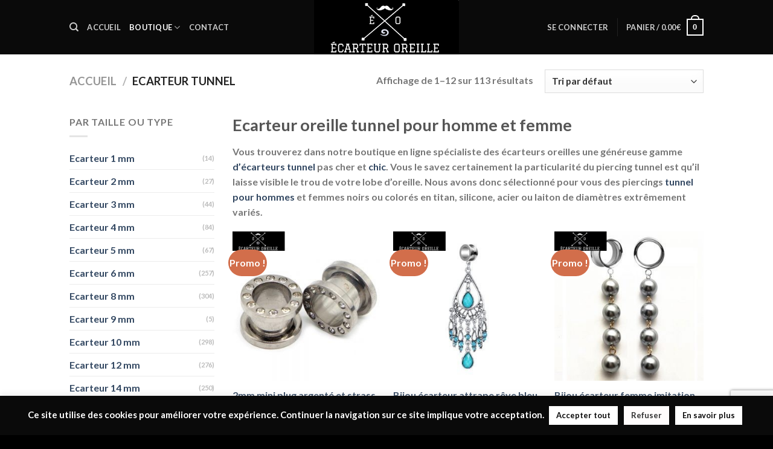

--- FILE ---
content_type: text/html; charset=UTF-8
request_url: https://ecarteur-oreille.fr/ecarteur-oreille-tunnel/
body_size: 37631
content:
<!DOCTYPE html>
<html lang="fr-FR" class="loading-site no-js">
<head>
<meta charset="UTF-8" />
<link rel="profile" href="http://gmpg.org/xfn/11" />
<link rel="pingback" href="https://ecarteur-oreille.fr/xmlrpc.php" />
<script>(function(html){html.className = html.className.replace(/\bno-js\b/,'js')})(document.documentElement);</script>
<meta name='robots' content='index, follow, max-image-preview:large, max-snippet:-1, max-video-preview:-1' />
<meta name="viewport" content="width=device-width, initial-scale=1, maximum-scale=1" />
<!-- This site is optimized with the Yoast SEO plugin v26.7 - https://yoast.com/wordpress/plugins/seo/ -->
<title>Ecarteur oreille tunnel pour homme et femme | ecarteur-oreille.fr</title>
<link rel="canonical" href="https://ecarteur-oreille.fr/ecarteur-oreille-tunnel/" />
<link rel="next" href="https://ecarteur-oreille.fr/ecarteur-oreille-tunnel/page/2/" />
<meta property="og:locale" content="fr_FR" />
<meta property="og:type" content="article" />
<meta property="og:title" content="Ecarteur oreille tunnel pour homme et femme | ecarteur-oreille.fr" />
<meta property="og:description" content="Ecarteur oreille tunnel pour homme et femme Vous trouverez dans notre boutique en ligne spécialiste des écarteurs oreilles une généreuse gamme d&rsquo;écarteurs tunnel pas cher et chic. Vous le savez certainement la particularité du piercing tunnel est qu&rsquo;il laisse visible le trou de votre lobe d&rsquo;oreille. Nous avons donc sélectionné pour vous des piercings tunnel pour hommes et femmes noirs ou colorés en titan, silicone, acier ou laiton de diamètres extrêmement variés." />
<meta property="og:url" content="https://ecarteur-oreille.fr/ecarteur-oreille-tunnel/" />
<meta property="og:site_name" content="boutique d&#039;ecarteur d&#039;oreille" />
<meta name="twitter:card" content="summary_large_image" />
<script type="application/ld+json" class="yoast-schema-graph">{"@context":"https://schema.org","@graph":[{"@type":"CollectionPage","@id":"https://ecarteur-oreille.fr/ecarteur-oreille-tunnel/","url":"https://ecarteur-oreille.fr/ecarteur-oreille-tunnel/","name":"Ecarteur oreille tunnel pour homme et femme | ecarteur-oreille.fr","isPartOf":{"@id":"https://ecarteur-oreille.fr/#website"},"primaryImageOfPage":{"@id":"https://ecarteur-oreille.fr/ecarteur-oreille-tunnel/#primaryimage"},"image":{"@id":"https://ecarteur-oreille.fr/ecarteur-oreille-tunnel/#primaryimage"},"thumbnailUrl":"https://ecarteur-oreille.fr/wp-content/uploads/2022/01/petit-ecarteur-argent.jpg?v=1651834888","breadcrumb":{"@id":"https://ecarteur-oreille.fr/ecarteur-oreille-tunnel/#breadcrumb"},"inLanguage":"fr-FR"},{"@type":"ImageObject","inLanguage":"fr-FR","@id":"https://ecarteur-oreille.fr/ecarteur-oreille-tunnel/#primaryimage","url":"https://ecarteur-oreille.fr/wp-content/uploads/2022/01/petit-ecarteur-argent.jpg?v=1651834888","contentUrl":"https://ecarteur-oreille.fr/wp-content/uploads/2022/01/petit-ecarteur-argent.jpg?v=1651834888","width":1000,"height":1000},{"@type":"BreadcrumbList","@id":"https://ecarteur-oreille.fr/ecarteur-oreille-tunnel/#breadcrumb","itemListElement":[{"@type":"ListItem","position":1,"name":"Accueil","item":"https://ecarteur-oreille.fr/"},{"@type":"ListItem","position":2,"name":"Ecarteur tunnel"}]},{"@type":"WebSite","@id":"https://ecarteur-oreille.fr/#website","url":"https://ecarteur-oreille.fr/","name":"boutique d&#039;ecarteur d&#039;oreille","description":"Le site pour vos achats d&#039;écarteurs","potentialAction":[{"@type":"SearchAction","target":{"@type":"EntryPoint","urlTemplate":"https://ecarteur-oreille.fr/?s={search_term_string}"},"query-input":{"@type":"PropertyValueSpecification","valueRequired":true,"valueName":"search_term_string"}}],"inLanguage":"fr-FR"}]}</script>
<!-- / Yoast SEO plugin. -->
<link rel='dns-prefetch' href='//cdn.jsdelivr.net' />
<link rel='prefetch' href='https://ecarteur-oreille.fr/wp-content/themes/flatsome/assets/js/chunk.countup.js?ver=3.16.2' />
<link rel='prefetch' href='https://ecarteur-oreille.fr/wp-content/themes/flatsome/assets/js/chunk.sticky-sidebar.js?ver=3.16.2' />
<link rel='prefetch' href='https://ecarteur-oreille.fr/wp-content/themes/flatsome/assets/js/chunk.tooltips.js?ver=3.16.2' />
<link rel='prefetch' href='https://ecarteur-oreille.fr/wp-content/themes/flatsome/assets/js/chunk.vendors-popups.js?ver=3.16.2' />
<link rel='prefetch' href='https://ecarteur-oreille.fr/wp-content/themes/flatsome/assets/js/chunk.vendors-slider.js?ver=3.16.2' />
<link rel="alternate" type="application/rss+xml" title="boutique d&#039;ecarteur d&#039;oreille &raquo; Flux" href="https://ecarteur-oreille.fr/feed/" />
<link rel="alternate" type="application/rss+xml" title="boutique d&#039;ecarteur d&#039;oreille &raquo; Flux des commentaires" href="https://ecarteur-oreille.fr/comments/feed/" />
<link rel="alternate" type="application/rss+xml" title="Flux pour boutique d&#039;ecarteur d&#039;oreille &raquo; Ecarteur tunnel Catégorie" href="https://ecarteur-oreille.fr/ecarteur-oreille-tunnel/feed/" />
<style id='wp-img-auto-sizes-contain-inline-css' type='text/css'>
img:is([sizes=auto i],[sizes^="auto," i]){contain-intrinsic-size:3000px 1500px}
/*# sourceURL=wp-img-auto-sizes-contain-inline-css */
</style>
<!-- <link rel='stylesheet' id='dashicons-css' href='https://ecarteur-oreille.fr/wp-includes/css/dashicons.min.css?ver=6.9' type='text/css' media='all' /> -->
<!-- <link rel='stylesheet' id='thickbox-css' href='https://ecarteur-oreille.fr/wp-includes/js/thickbox/thickbox.css?ver=6.9' type='text/css' media='all' /> -->
<link rel="stylesheet" type="text/css" href="//ecarteur-oreille.fr/wp-content/cache/wpfc-minified/97qqyu71/a1oi0.css" media="all"/>
<style id='wp-block-library-inline-css' type='text/css'>
:root{--wp-block-synced-color:#7a00df;--wp-block-synced-color--rgb:122,0,223;--wp-bound-block-color:var(--wp-block-synced-color);--wp-editor-canvas-background:#ddd;--wp-admin-theme-color:#007cba;--wp-admin-theme-color--rgb:0,124,186;--wp-admin-theme-color-darker-10:#006ba1;--wp-admin-theme-color-darker-10--rgb:0,107,160.5;--wp-admin-theme-color-darker-20:#005a87;--wp-admin-theme-color-darker-20--rgb:0,90,135;--wp-admin-border-width-focus:2px}@media (min-resolution:192dpi){:root{--wp-admin-border-width-focus:1.5px}}.wp-element-button{cursor:pointer}:root .has-very-light-gray-background-color{background-color:#eee}:root .has-very-dark-gray-background-color{background-color:#313131}:root .has-very-light-gray-color{color:#eee}:root .has-very-dark-gray-color{color:#313131}:root .has-vivid-green-cyan-to-vivid-cyan-blue-gradient-background{background:linear-gradient(135deg,#00d084,#0693e3)}:root .has-purple-crush-gradient-background{background:linear-gradient(135deg,#34e2e4,#4721fb 50%,#ab1dfe)}:root .has-hazy-dawn-gradient-background{background:linear-gradient(135deg,#faaca8,#dad0ec)}:root .has-subdued-olive-gradient-background{background:linear-gradient(135deg,#fafae1,#67a671)}:root .has-atomic-cream-gradient-background{background:linear-gradient(135deg,#fdd79a,#004a59)}:root .has-nightshade-gradient-background{background:linear-gradient(135deg,#330968,#31cdcf)}:root .has-midnight-gradient-background{background:linear-gradient(135deg,#020381,#2874fc)}:root{--wp--preset--font-size--normal:16px;--wp--preset--font-size--huge:42px}.has-regular-font-size{font-size:1em}.has-larger-font-size{font-size:2.625em}.has-normal-font-size{font-size:var(--wp--preset--font-size--normal)}.has-huge-font-size{font-size:var(--wp--preset--font-size--huge)}.has-text-align-center{text-align:center}.has-text-align-left{text-align:left}.has-text-align-right{text-align:right}.has-fit-text{white-space:nowrap!important}#end-resizable-editor-section{display:none}.aligncenter{clear:both}.items-justified-left{justify-content:flex-start}.items-justified-center{justify-content:center}.items-justified-right{justify-content:flex-end}.items-justified-space-between{justify-content:space-between}.screen-reader-text{border:0;clip-path:inset(50%);height:1px;margin:-1px;overflow:hidden;padding:0;position:absolute;width:1px;word-wrap:normal!important}.screen-reader-text:focus{background-color:#ddd;clip-path:none;color:#444;display:block;font-size:1em;height:auto;left:5px;line-height:normal;padding:15px 23px 14px;text-decoration:none;top:5px;width:auto;z-index:100000}html :where(.has-border-color){border-style:solid}html :where([style*=border-top-color]){border-top-style:solid}html :where([style*=border-right-color]){border-right-style:solid}html :where([style*=border-bottom-color]){border-bottom-style:solid}html :where([style*=border-left-color]){border-left-style:solid}html :where([style*=border-width]){border-style:solid}html :where([style*=border-top-width]){border-top-style:solid}html :where([style*=border-right-width]){border-right-style:solid}html :where([style*=border-bottom-width]){border-bottom-style:solid}html :where([style*=border-left-width]){border-left-style:solid}html :where(img[class*=wp-image-]){height:auto;max-width:100%}:where(figure){margin:0 0 1em}html :where(.is-position-sticky){--wp-admin--admin-bar--position-offset:var(--wp-admin--admin-bar--height,0px)}@media screen and (max-width:600px){html :where(.is-position-sticky){--wp-admin--admin-bar--position-offset:0px}}
/*# sourceURL=wp-block-library-inline-css */
</style><!-- <link rel='stylesheet' id='wc-blocks-style-css' href='https://ecarteur-oreille.fr/wp-content/plugins/woocommerce/assets/client/blocks/wc-blocks.css?ver=wc-10.4.3' type='text/css' media='all' /> -->
<link rel="stylesheet" type="text/css" href="//ecarteur-oreille.fr/wp-content/cache/wpfc-minified/maxiip07/a1oi0.css" media="all"/>
<style id='global-styles-inline-css' type='text/css'>
:root{--wp--preset--aspect-ratio--square: 1;--wp--preset--aspect-ratio--4-3: 4/3;--wp--preset--aspect-ratio--3-4: 3/4;--wp--preset--aspect-ratio--3-2: 3/2;--wp--preset--aspect-ratio--2-3: 2/3;--wp--preset--aspect-ratio--16-9: 16/9;--wp--preset--aspect-ratio--9-16: 9/16;--wp--preset--color--black: #000000;--wp--preset--color--cyan-bluish-gray: #abb8c3;--wp--preset--color--white: #ffffff;--wp--preset--color--pale-pink: #f78da7;--wp--preset--color--vivid-red: #cf2e2e;--wp--preset--color--luminous-vivid-orange: #ff6900;--wp--preset--color--luminous-vivid-amber: #fcb900;--wp--preset--color--light-green-cyan: #7bdcb5;--wp--preset--color--vivid-green-cyan: #00d084;--wp--preset--color--pale-cyan-blue: #8ed1fc;--wp--preset--color--vivid-cyan-blue: #0693e3;--wp--preset--color--vivid-purple: #9b51e0;--wp--preset--gradient--vivid-cyan-blue-to-vivid-purple: linear-gradient(135deg,rgb(6,147,227) 0%,rgb(155,81,224) 100%);--wp--preset--gradient--light-green-cyan-to-vivid-green-cyan: linear-gradient(135deg,rgb(122,220,180) 0%,rgb(0,208,130) 100%);--wp--preset--gradient--luminous-vivid-amber-to-luminous-vivid-orange: linear-gradient(135deg,rgb(252,185,0) 0%,rgb(255,105,0) 100%);--wp--preset--gradient--luminous-vivid-orange-to-vivid-red: linear-gradient(135deg,rgb(255,105,0) 0%,rgb(207,46,46) 100%);--wp--preset--gradient--very-light-gray-to-cyan-bluish-gray: linear-gradient(135deg,rgb(238,238,238) 0%,rgb(169,184,195) 100%);--wp--preset--gradient--cool-to-warm-spectrum: linear-gradient(135deg,rgb(74,234,220) 0%,rgb(151,120,209) 20%,rgb(207,42,186) 40%,rgb(238,44,130) 60%,rgb(251,105,98) 80%,rgb(254,248,76) 100%);--wp--preset--gradient--blush-light-purple: linear-gradient(135deg,rgb(255,206,236) 0%,rgb(152,150,240) 100%);--wp--preset--gradient--blush-bordeaux: linear-gradient(135deg,rgb(254,205,165) 0%,rgb(254,45,45) 50%,rgb(107,0,62) 100%);--wp--preset--gradient--luminous-dusk: linear-gradient(135deg,rgb(255,203,112) 0%,rgb(199,81,192) 50%,rgb(65,88,208) 100%);--wp--preset--gradient--pale-ocean: linear-gradient(135deg,rgb(255,245,203) 0%,rgb(182,227,212) 50%,rgb(51,167,181) 100%);--wp--preset--gradient--electric-grass: linear-gradient(135deg,rgb(202,248,128) 0%,rgb(113,206,126) 100%);--wp--preset--gradient--midnight: linear-gradient(135deg,rgb(2,3,129) 0%,rgb(40,116,252) 100%);--wp--preset--font-size--small: 13px;--wp--preset--font-size--medium: 20px;--wp--preset--font-size--large: 36px;--wp--preset--font-size--x-large: 42px;--wp--preset--spacing--20: 0.44rem;--wp--preset--spacing--30: 0.67rem;--wp--preset--spacing--40: 1rem;--wp--preset--spacing--50: 1.5rem;--wp--preset--spacing--60: 2.25rem;--wp--preset--spacing--70: 3.38rem;--wp--preset--spacing--80: 5.06rem;--wp--preset--shadow--natural: 6px 6px 9px rgba(0, 0, 0, 0.2);--wp--preset--shadow--deep: 12px 12px 50px rgba(0, 0, 0, 0.4);--wp--preset--shadow--sharp: 6px 6px 0px rgba(0, 0, 0, 0.2);--wp--preset--shadow--outlined: 6px 6px 0px -3px rgb(255, 255, 255), 6px 6px rgb(0, 0, 0);--wp--preset--shadow--crisp: 6px 6px 0px rgb(0, 0, 0);}:where(.is-layout-flex){gap: 0.5em;}:where(.is-layout-grid){gap: 0.5em;}body .is-layout-flex{display: flex;}.is-layout-flex{flex-wrap: wrap;align-items: center;}.is-layout-flex > :is(*, div){margin: 0;}body .is-layout-grid{display: grid;}.is-layout-grid > :is(*, div){margin: 0;}:where(.wp-block-columns.is-layout-flex){gap: 2em;}:where(.wp-block-columns.is-layout-grid){gap: 2em;}:where(.wp-block-post-template.is-layout-flex){gap: 1.25em;}:where(.wp-block-post-template.is-layout-grid){gap: 1.25em;}.has-black-color{color: var(--wp--preset--color--black) !important;}.has-cyan-bluish-gray-color{color: var(--wp--preset--color--cyan-bluish-gray) !important;}.has-white-color{color: var(--wp--preset--color--white) !important;}.has-pale-pink-color{color: var(--wp--preset--color--pale-pink) !important;}.has-vivid-red-color{color: var(--wp--preset--color--vivid-red) !important;}.has-luminous-vivid-orange-color{color: var(--wp--preset--color--luminous-vivid-orange) !important;}.has-luminous-vivid-amber-color{color: var(--wp--preset--color--luminous-vivid-amber) !important;}.has-light-green-cyan-color{color: var(--wp--preset--color--light-green-cyan) !important;}.has-vivid-green-cyan-color{color: var(--wp--preset--color--vivid-green-cyan) !important;}.has-pale-cyan-blue-color{color: var(--wp--preset--color--pale-cyan-blue) !important;}.has-vivid-cyan-blue-color{color: var(--wp--preset--color--vivid-cyan-blue) !important;}.has-vivid-purple-color{color: var(--wp--preset--color--vivid-purple) !important;}.has-black-background-color{background-color: var(--wp--preset--color--black) !important;}.has-cyan-bluish-gray-background-color{background-color: var(--wp--preset--color--cyan-bluish-gray) !important;}.has-white-background-color{background-color: var(--wp--preset--color--white) !important;}.has-pale-pink-background-color{background-color: var(--wp--preset--color--pale-pink) !important;}.has-vivid-red-background-color{background-color: var(--wp--preset--color--vivid-red) !important;}.has-luminous-vivid-orange-background-color{background-color: var(--wp--preset--color--luminous-vivid-orange) !important;}.has-luminous-vivid-amber-background-color{background-color: var(--wp--preset--color--luminous-vivid-amber) !important;}.has-light-green-cyan-background-color{background-color: var(--wp--preset--color--light-green-cyan) !important;}.has-vivid-green-cyan-background-color{background-color: var(--wp--preset--color--vivid-green-cyan) !important;}.has-pale-cyan-blue-background-color{background-color: var(--wp--preset--color--pale-cyan-blue) !important;}.has-vivid-cyan-blue-background-color{background-color: var(--wp--preset--color--vivid-cyan-blue) !important;}.has-vivid-purple-background-color{background-color: var(--wp--preset--color--vivid-purple) !important;}.has-black-border-color{border-color: var(--wp--preset--color--black) !important;}.has-cyan-bluish-gray-border-color{border-color: var(--wp--preset--color--cyan-bluish-gray) !important;}.has-white-border-color{border-color: var(--wp--preset--color--white) !important;}.has-pale-pink-border-color{border-color: var(--wp--preset--color--pale-pink) !important;}.has-vivid-red-border-color{border-color: var(--wp--preset--color--vivid-red) !important;}.has-luminous-vivid-orange-border-color{border-color: var(--wp--preset--color--luminous-vivid-orange) !important;}.has-luminous-vivid-amber-border-color{border-color: var(--wp--preset--color--luminous-vivid-amber) !important;}.has-light-green-cyan-border-color{border-color: var(--wp--preset--color--light-green-cyan) !important;}.has-vivid-green-cyan-border-color{border-color: var(--wp--preset--color--vivid-green-cyan) !important;}.has-pale-cyan-blue-border-color{border-color: var(--wp--preset--color--pale-cyan-blue) !important;}.has-vivid-cyan-blue-border-color{border-color: var(--wp--preset--color--vivid-cyan-blue) !important;}.has-vivid-purple-border-color{border-color: var(--wp--preset--color--vivid-purple) !important;}.has-vivid-cyan-blue-to-vivid-purple-gradient-background{background: var(--wp--preset--gradient--vivid-cyan-blue-to-vivid-purple) !important;}.has-light-green-cyan-to-vivid-green-cyan-gradient-background{background: var(--wp--preset--gradient--light-green-cyan-to-vivid-green-cyan) !important;}.has-luminous-vivid-amber-to-luminous-vivid-orange-gradient-background{background: var(--wp--preset--gradient--luminous-vivid-amber-to-luminous-vivid-orange) !important;}.has-luminous-vivid-orange-to-vivid-red-gradient-background{background: var(--wp--preset--gradient--luminous-vivid-orange-to-vivid-red) !important;}.has-very-light-gray-to-cyan-bluish-gray-gradient-background{background: var(--wp--preset--gradient--very-light-gray-to-cyan-bluish-gray) !important;}.has-cool-to-warm-spectrum-gradient-background{background: var(--wp--preset--gradient--cool-to-warm-spectrum) !important;}.has-blush-light-purple-gradient-background{background: var(--wp--preset--gradient--blush-light-purple) !important;}.has-blush-bordeaux-gradient-background{background: var(--wp--preset--gradient--blush-bordeaux) !important;}.has-luminous-dusk-gradient-background{background: var(--wp--preset--gradient--luminous-dusk) !important;}.has-pale-ocean-gradient-background{background: var(--wp--preset--gradient--pale-ocean) !important;}.has-electric-grass-gradient-background{background: var(--wp--preset--gradient--electric-grass) !important;}.has-midnight-gradient-background{background: var(--wp--preset--gradient--midnight) !important;}.has-small-font-size{font-size: var(--wp--preset--font-size--small) !important;}.has-medium-font-size{font-size: var(--wp--preset--font-size--medium) !important;}.has-large-font-size{font-size: var(--wp--preset--font-size--large) !important;}.has-x-large-font-size{font-size: var(--wp--preset--font-size--x-large) !important;}
/*# sourceURL=global-styles-inline-css */
</style>
<style id='classic-theme-styles-inline-css' type='text/css'>
/*! This file is auto-generated */
.wp-block-button__link{color:#fff;background-color:#32373c;border-radius:9999px;box-shadow:none;text-decoration:none;padding:calc(.667em + 2px) calc(1.333em + 2px);font-size:1.125em}.wp-block-file__button{background:#32373c;color:#fff;text-decoration:none}
/*# sourceURL=/wp-includes/css/classic-themes.min.css */
</style>
<!-- <link rel='stylesheet' id='contact-form-7-css' href='https://ecarteur-oreille.fr/wp-content/plugins/contact-form-7/includes/css/styles.css?ver=6.1.4' type='text/css' media='all' /> -->
<!-- <link rel='stylesheet' id='cookie-law-info-css' href='https://ecarteur-oreille.fr/wp-content/plugins/cookie-law-info/legacy/public/css/cookie-law-info-public.css?ver=3.3.9.1' type='text/css' media='all' /> -->
<!-- <link rel='stylesheet' id='cookie-law-info-gdpr-css' href='https://ecarteur-oreille.fr/wp-content/plugins/cookie-law-info/legacy/public/css/cookie-law-info-gdpr.css?ver=3.3.9.1' type='text/css' media='all' /> -->
<!-- <link rel='stylesheet' id='default-icon-styles-css' href='https://ecarteur-oreille.fr/wp-content/plugins/svg-vector-icon-plugin/public/../admin/css/wordpress-svg-icon-plugin-style.min.css?ver=6.9' type='text/css' media='all' /> -->
<link rel="stylesheet" type="text/css" href="//ecarteur-oreille.fr/wp-content/cache/wpfc-minified/2292h1y8/a1oi0.css" media="all"/>
<style id='woocommerce-inline-inline-css' type='text/css'>
.woocommerce form .form-row .required { visibility: visible; }
/*# sourceURL=woocommerce-inline-inline-css */
</style>
<!-- <link rel='stylesheet' id='wfpc-admin-css-css' href='https://ecarteur-oreille.fr/wp-content/plugins/wp-forms-puzzle-captcha/assets/css/wfpc-puzzle-captcha.css?ver=6.9' type='text/css' media='all' /> -->
<!-- <link rel='stylesheet' id='gateway-css' href='https://ecarteur-oreille.fr/wp-content/plugins/woocommerce-paypal-payments/modules/ppcp-button/assets/css/gateway.css?ver=3.3.2' type='text/css' media='all' /> -->
<!-- <link rel='stylesheet' id='flatsome-main-css' href='https://ecarteur-oreille.fr/wp-content/themes/flatsome/assets/css/flatsome.css?ver=3.16.2' type='text/css' media='all' /> -->
<link rel="stylesheet" type="text/css" href="//ecarteur-oreille.fr/wp-content/cache/wpfc-minified/drpm79m4/a1oi0.css" media="all"/>
<style id='flatsome-main-inline-css' type='text/css'>
@font-face {
font-family: "fl-icons";
font-display: block;
src: url(https://ecarteur-oreille.fr/wp-content/themes/flatsome/assets/css/icons/fl-icons.eot?v=3.16.2);
src:
url(https://ecarteur-oreille.fr/wp-content/themes/flatsome/assets/css/icons/fl-icons.eot#iefix?v=3.16.2) format("embedded-opentype"),
url(https://ecarteur-oreille.fr/wp-content/themes/flatsome/assets/css/icons/fl-icons.woff2?v=3.16.2) format("woff2"),
url(https://ecarteur-oreille.fr/wp-content/themes/flatsome/assets/css/icons/fl-icons.ttf?v=3.16.2) format("truetype"),
url(https://ecarteur-oreille.fr/wp-content/themes/flatsome/assets/css/icons/fl-icons.woff?v=3.16.2) format("woff"),
url(https://ecarteur-oreille.fr/wp-content/themes/flatsome/assets/css/icons/fl-icons.svg?v=3.16.2#fl-icons) format("svg");
}
/*# sourceURL=flatsome-main-inline-css */
</style>
<!-- <link rel='stylesheet' id='flatsome-shop-css' href='https://ecarteur-oreille.fr/wp-content/themes/flatsome/assets/css/flatsome-shop.css?ver=3.16.2' type='text/css' media='all' /> -->
<!-- <link rel='stylesheet' id='flatsome-style-css' href='https://ecarteur-oreille.fr/wp-content/themes/flatsome-child/style.css?ver=3.0' type='text/css' media='all' /> -->
<link rel="stylesheet" type="text/css" href="//ecarteur-oreille.fr/wp-content/cache/wpfc-minified/1rlr5yv6/a1oi0.css" media="all"/>
<script src='//ecarteur-oreille.fr/wp-content/cache/wpfc-minified/e741b83e/a1oi0.js' type="text/javascript"></script>
<!-- <script type="text/javascript" src="https://ecarteur-oreille.fr/wp-includes/js/jquery/jquery.min.js?ver=3.7.1" id="jquery-core-js"></script> -->
<!-- <script type="text/javascript" src="https://ecarteur-oreille.fr/wp-includes/js/jquery/jquery-migrate.min.js?ver=3.4.1" id="jquery-migrate-js"></script> -->
<script type="text/javascript" id="cookie-law-info-js-extra">
/* <![CDATA[ */
var Cli_Data = {"nn_cookie_ids":[],"cookielist":[],"non_necessary_cookies":[],"ccpaEnabled":"","ccpaRegionBased":"","ccpaBarEnabled":"","strictlyEnabled":["necessary","obligatoire"],"ccpaType":"gdpr","js_blocking":"1","custom_integration":"","triggerDomRefresh":"","secure_cookies":""};
var cli_cookiebar_settings = {"animate_speed_hide":"500","animate_speed_show":"500","background":"#0a0a0a","border":"#b1a6a6c2","border_on":"","button_1_button_colour":"#ffffff","button_1_button_hover":"#cccccc","button_1_link_colour":"#0a0a0a","button_1_as_button":"1","button_1_new_win":"","button_2_button_colour":"#ffffff","button_2_button_hover":"#cccccc","button_2_link_colour":"#0a0a0a","button_2_as_button":"1","button_2_hidebar":"","button_3_button_colour":"#fffcfc","button_3_button_hover":"#cccaca","button_3_link_colour":"#333333","button_3_as_button":"1","button_3_new_win":"","button_4_button_colour":"#fcf9f9","button_4_button_hover":"#cac7c7","button_4_link_colour":"#333333","button_4_as_button":"1","button_7_button_colour":"#61a229","button_7_button_hover":"#4e8221","button_7_link_colour":"#fff","button_7_as_button":"1","button_7_new_win":"","font_family":"inherit","header_fix":"","notify_animate_hide":"1","notify_animate_show":"","notify_div_id":"#cookie-law-info-bar","notify_position_horizontal":"right","notify_position_vertical":"bottom","scroll_close":"","scroll_close_reload":"","accept_close_reload":"","reject_close_reload":"","showagain_tab":"1","showagain_background":"#fff","showagain_border":"#000","showagain_div_id":"#cookie-law-info-again","showagain_x_position":"100px","text":"#ffffff","show_once_yn":"","show_once":"10000","logging_on":"","as_popup":"","popup_overlay":"1","bar_heading_text":"","cookie_bar_as":"banner","popup_showagain_position":"bottom-right","widget_position":"left"};
var log_object = {"ajax_url":"https://ecarteur-oreille.fr/wp-admin/admin-ajax.php"};
//# sourceURL=cookie-law-info-js-extra
/* ]]> */
</script>
<script src='//ecarteur-oreille.fr/wp-content/cache/wpfc-minified/etl2kue4/a1oi0.js' type="text/javascript"></script>
<!-- <script type="text/javascript" src="https://ecarteur-oreille.fr/wp-content/plugins/cookie-law-info/legacy/public/js/cookie-law-info-public.js?ver=3.3.9.1" id="cookie-law-info-js"></script> -->
<script type="text/javascript" id="image-watermark-no-right-click-js-before">
/* <![CDATA[ */
var iwArgsNoRightClick = {"rightclick":"N","draganddrop":"N","devtools":"Y","enableToast":"Y","toastMessage":"This content is protected"};
//# sourceURL=image-watermark-no-right-click-js-before
/* ]]> */
</script>
<script src='//ecarteur-oreille.fr/wp-content/cache/wpfc-minified/36gxz1l/a1oi0.js' type="text/javascript"></script>
<!-- <script type="text/javascript" src="https://ecarteur-oreille.fr/wp-content/plugins/image-watermark/js/no-right-click.js?ver=2.0.3" id="image-watermark-no-right-click-js"></script> -->
<!-- <script type="text/javascript" src="https://ecarteur-oreille.fr/wp-content/plugins/woocommerce/assets/js/jquery-blockui/jquery.blockUI.min.js?ver=2.7.0-wc.10.4.3" id="wc-jquery-blockui-js" defer="defer" data-wp-strategy="defer"></script> -->
<script type="text/javascript" id="wc-add-to-cart-js-extra">
/* <![CDATA[ */
var wc_add_to_cart_params = {"ajax_url":"/wp-admin/admin-ajax.php","wc_ajax_url":"/?wc-ajax=%%endpoint%%","i18n_view_cart":"Voir le panier","cart_url":"https://ecarteur-oreille.fr/cart/","is_cart":"","cart_redirect_after_add":"no"};
//# sourceURL=wc-add-to-cart-js-extra
/* ]]> */
</script>
<script src='//ecarteur-oreille.fr/wp-content/cache/wpfc-minified/mciawg2d/a1oi0.js' type="text/javascript"></script>
<!-- <script type="text/javascript" src="https://ecarteur-oreille.fr/wp-content/plugins/woocommerce/assets/js/frontend/add-to-cart.min.js?ver=10.4.3" id="wc-add-to-cart-js" defer="defer" data-wp-strategy="defer"></script> -->
<!-- <script type="text/javascript" src="https://ecarteur-oreille.fr/wp-content/plugins/woocommerce/assets/js/js-cookie/js.cookie.min.js?ver=2.1.4-wc.10.4.3" id="wc-js-cookie-js" defer="defer" data-wp-strategy="defer"></script> -->
<script type="text/javascript" id="woocommerce-js-extra">
/* <![CDATA[ */
var woocommerce_params = {"ajax_url":"/wp-admin/admin-ajax.php","wc_ajax_url":"/?wc-ajax=%%endpoint%%","i18n_password_show":"Afficher le mot de passe","i18n_password_hide":"Masquer le mot de passe"};
//# sourceURL=woocommerce-js-extra
/* ]]> */
</script>
<script src='//ecarteur-oreille.fr/wp-content/cache/wpfc-minified/d5fh1ke2/a1oi0.js' type="text/javascript"></script>
<!-- <script type="text/javascript" src="https://ecarteur-oreille.fr/wp-content/plugins/woocommerce/assets/js/frontend/woocommerce.min.js?ver=10.4.3" id="woocommerce-js" defer="defer" data-wp-strategy="defer"></script> -->
<link rel="https://api.w.org/" href="https://ecarteur-oreille.fr/wp-json/" /><link rel="alternate" title="JSON" type="application/json" href="https://ecarteur-oreille.fr/wp-json/wp/v2/product_cat/78" /><link rel="EditURI" type="application/rsd+xml" title="RSD" href="https://ecarteur-oreille.fr/xmlrpc.php?rsd" />
<meta name="generator" content="WordPress 6.9" />
<meta name="generator" content="WooCommerce 10.4.3" />
<meta name="google-site-verification" content="2Ef-GNKbXaxrQXHNNa5O5GIi6hh2mln1wVAFXtlsaXg" />
<!-- Global site tag (gtag.js) - Google Analytics -->
<script async src="https://www.googletagmanager.com/gtag/js?id=UA-220098942-1"></script>
<script>
window.dataLayer = window.dataLayer || [];
function gtag(){dataLayer.push(arguments);}
gtag('js', new Date());
gtag('config', 'UA-220098942-1');
</script>
<meta name="google-site-verification" content="yMtZoo4b_ppPwOd3t6kuPGI6faReXRfXe55y59AFUdE" />
<noscript><style>.woocommerce-product-gallery{ opacity: 1 !important; }</style></noscript>
<link rel="icon" href="https://ecarteur-oreille.fr/wp-content/uploads/2022/05/cropped-cdcdc-32x32.png" sizes="32x32" />
<link rel="icon" href="https://ecarteur-oreille.fr/wp-content/uploads/2022/05/cropped-cdcdc-192x192.png" sizes="192x192" />
<link rel="apple-touch-icon" href="https://ecarteur-oreille.fr/wp-content/uploads/2022/05/cropped-cdcdc-180x180.png" />
<meta name="msapplication-TileImage" content="https://ecarteur-oreille.fr/wp-content/uploads/2022/05/cropped-cdcdc-270x270.png" />
<style id="custom-css" type="text/css">:root {--primary-color: #446084;}.header-main{height: 90px}#logo img{max-height: 90px}#logo{width:241px;}.header-bottom{min-height: 54px}.header-top{min-height: 30px}.transparent .header-main{height: 90px}.transparent #logo img{max-height: 90px}.has-transparent + .page-title:first-of-type,.has-transparent + #main > .page-title,.has-transparent + #main > div > .page-title,.has-transparent + #main .page-header-wrapper:first-of-type .page-title{padding-top: 120px;}.header.show-on-scroll,.stuck .header-main{height:70px!important}.stuck #logo img{max-height: 70px!important}.header-bg-color {background-color: #0a0a0a}.header-bottom {background-color: #0a0a0a}.top-bar-nav > li > a{line-height: 16px }.header-bottom-nav > li > a{line-height: 16px }@media (max-width: 549px) {.header-main{height: 70px}#logo img{max-height: 70px}}.header-top{background-color:#383838!important;}body{font-family: Lato, sans-serif;}body {font-weight: 400;font-style: normal;}.nav > li > a {font-family: Lato, sans-serif;}.mobile-sidebar-levels-2 .nav > li > ul > li > a {font-family: Lato, sans-serif;}.nav > li > a,.mobile-sidebar-levels-2 .nav > li > ul > li > a {font-weight: 700;font-style: normal;}h1,h2,h3,h4,h5,h6,.heading-font, .off-canvas-center .nav-sidebar.nav-vertical > li > a{font-family: Lato, sans-serif;}h1,h2,h3,h4,h5,h6,.heading-font,.banner h1,.banner h2 {font-weight: 700;font-style: normal;}.alt-font{font-family: "Dancing Script", sans-serif;}.alt-font {font-weight: 400!important;font-style: normal!important;}.header:not(.transparent) .header-bottom-nav.nav > li > a{color: #ffffff;}.header:not(.transparent) .header-bottom-nav.nav > li > a:hover,.header:not(.transparent) .header-bottom-nav.nav > li.active > a,.header:not(.transparent) .header-bottom-nav.nav > li.current > a,.header:not(.transparent) .header-bottom-nav.nav > li > a.active,.header:not(.transparent) .header-bottom-nav.nav > li > a.current{color: #ffffff;}.header-bottom-nav.nav-line-bottom > li > a:before,.header-bottom-nav.nav-line-grow > li > a:before,.header-bottom-nav.nav-line > li > a:before,.header-bottom-nav.nav-box > li > a:hover,.header-bottom-nav.nav-box > li.active > a,.header-bottom-nav.nav-pills > li > a:hover,.header-bottom-nav.nav-pills > li.active > a{color:#FFF!important;background-color: #ffffff;}.shop-page-title.featured-title .title-bg{background-image: url(https://ecarteur-oreille.fr/wp-content/uploads/2022/02/Ecarteur-tunnel.png)!important;}@media screen and (min-width: 550px){.products .box-vertical .box-image{min-width: 300px!important;width: 300px!important;}}.footer-2{background-image: url('https://ecarteur-oreille.fr/wp-content/uploads/2022/01/Sans-titre-1.png');}.absolute-footer, html{background-color: #000000}.page-title-small + main .product-container > .row{padding-top:0;}.nav-vertical-fly-out > li + li {border-top-width: 1px; border-top-style: solid;}/* Custom CSS */.product-info ul {list-style-type: none;}.label-new.menu-item > a:after{content:"Nouveau";}.label-hot.menu-item > a:after{content:"Hot";}.label-sale.menu-item > a:after{content:"En action";}.label-popular.menu-item > a:after{content:"Populaire";}</style>		<style type="text/css" id="wp-custom-css">
.woocommerce-loop-product__title {
font-size: 16px; /* Ajustez la taille de la police selon vos besoins */
}		</style>
<style id="infinite-scroll-css" type="text/css">.page-load-status,.archive .woocommerce-pagination {display: none;}</style><style id="kirki-inline-styles">/* latin-ext */
@font-face {
font-family: 'Lato';
font-style: normal;
font-weight: 400;
font-display: swap;
src: url(https://ecarteur-oreille.fr/wp-content/fonts/lato/font) format('woff');
unicode-range: U+0100-02BA, U+02BD-02C5, U+02C7-02CC, U+02CE-02D7, U+02DD-02FF, U+0304, U+0308, U+0329, U+1D00-1DBF, U+1E00-1E9F, U+1EF2-1EFF, U+2020, U+20A0-20AB, U+20AD-20C0, U+2113, U+2C60-2C7F, U+A720-A7FF;
}
/* latin */
@font-face {
font-family: 'Lato';
font-style: normal;
font-weight: 400;
font-display: swap;
src: url(https://ecarteur-oreille.fr/wp-content/fonts/lato/font) format('woff');
unicode-range: U+0000-00FF, U+0131, U+0152-0153, U+02BB-02BC, U+02C6, U+02DA, U+02DC, U+0304, U+0308, U+0329, U+2000-206F, U+20AC, U+2122, U+2191, U+2193, U+2212, U+2215, U+FEFF, U+FFFD;
}
/* latin-ext */
@font-face {
font-family: 'Lato';
font-style: normal;
font-weight: 700;
font-display: swap;
src: url(https://ecarteur-oreille.fr/wp-content/fonts/lato/font) format('woff');
unicode-range: U+0100-02BA, U+02BD-02C5, U+02C7-02CC, U+02CE-02D7, U+02DD-02FF, U+0304, U+0308, U+0329, U+1D00-1DBF, U+1E00-1E9F, U+1EF2-1EFF, U+2020, U+20A0-20AB, U+20AD-20C0, U+2113, U+2C60-2C7F, U+A720-A7FF;
}
/* latin */
@font-face {
font-family: 'Lato';
font-style: normal;
font-weight: 700;
font-display: swap;
src: url(https://ecarteur-oreille.fr/wp-content/fonts/lato/font) format('woff');
unicode-range: U+0000-00FF, U+0131, U+0152-0153, U+02BB-02BC, U+02C6, U+02DA, U+02DC, U+0304, U+0308, U+0329, U+2000-206F, U+20AC, U+2122, U+2191, U+2193, U+2212, U+2215, U+FEFF, U+FFFD;
}/* vietnamese */
@font-face {
font-family: 'Dancing Script';
font-style: normal;
font-weight: 400;
font-display: swap;
src: url(https://ecarteur-oreille.fr/wp-content/fonts/dancing-script/font) format('woff');
unicode-range: U+0102-0103, U+0110-0111, U+0128-0129, U+0168-0169, U+01A0-01A1, U+01AF-01B0, U+0300-0301, U+0303-0304, U+0308-0309, U+0323, U+0329, U+1EA0-1EF9, U+20AB;
}
/* latin-ext */
@font-face {
font-family: 'Dancing Script';
font-style: normal;
font-weight: 400;
font-display: swap;
src: url(https://ecarteur-oreille.fr/wp-content/fonts/dancing-script/font) format('woff');
unicode-range: U+0100-02BA, U+02BD-02C5, U+02C7-02CC, U+02CE-02D7, U+02DD-02FF, U+0304, U+0308, U+0329, U+1D00-1DBF, U+1E00-1E9F, U+1EF2-1EFF, U+2020, U+20A0-20AB, U+20AD-20C0, U+2113, U+2C60-2C7F, U+A720-A7FF;
}
/* latin */
@font-face {
font-family: 'Dancing Script';
font-style: normal;
font-weight: 400;
font-display: swap;
src: url(https://ecarteur-oreille.fr/wp-content/fonts/dancing-script/font) format('woff');
unicode-range: U+0000-00FF, U+0131, U+0152-0153, U+02BB-02BC, U+02C6, U+02DA, U+02DC, U+0304, U+0308, U+0329, U+2000-206F, U+20AC, U+2122, U+2191, U+2193, U+2212, U+2215, U+FEFF, U+FFFD;
}</style><!-- <link rel='stylesheet' id='cookie-law-info-table-css' href='https://ecarteur-oreille.fr/wp-content/plugins/cookie-law-info/legacy/public/css/cookie-law-info-table.css?ver=3.3.9.1' type='text/css' media='all' /> -->
<link rel="stylesheet" type="text/css" href="//ecarteur-oreille.fr/wp-content/cache/wpfc-minified/l957fg7q/a1oi0.css" media="all"/>
</head>
<body class="archive tax-product_cat term-ecarteur-oreille-tunnel term-78 wp-theme-flatsome wp-child-theme-flatsome-child theme-flatsome woocommerce woocommerce-page woocommerce-no-js lightbox nav-dropdown-has-arrow nav-dropdown-has-shadow nav-dropdown-has-border">
<a class="skip-link screen-reader-text" href="#main">Skip to content</a>
<div id="wrapper">
<header id="header" class="header has-sticky sticky-jump">
<div class="header-wrapper">
<div id="top-bar" class="header-top hide-for-sticky nav-dark show-for-medium">
<div class="flex-row container">
<div class="flex-col hide-for-medium flex-left">
<ul class="nav nav-left medium-nav-center nav-small  nav-divided">
</ul>
</div>
<div class="flex-col hide-for-medium flex-center">
<ul class="nav nav-center nav-small  nav-divided">
</ul>
</div>
<div class="flex-col hide-for-medium flex-right">
<ul class="nav top-bar-nav nav-right nav-small  nav-divided">
</ul>
</div>
<div class="flex-col show-for-medium flex-grow">
<ul class="nav nav-center nav-small mobile-nav  nav-divided">
</ul>
</div>
</div>
</div>
<div id="masthead" class="header-main show-logo-center nav-dark">
<div class="header-inner flex-row container logo-center medium-logo-center" role="navigation">
<!-- Logo -->
<div id="logo" class="flex-col logo">
<!-- Header logo -->
<a href="https://ecarteur-oreille.fr/" title="boutique d&#039;ecarteur d&#039;oreille - Le site pour vos achats d&#039;écarteurs" rel="home">
<img width="800" height="300" src="https://ecarteur-oreille.fr/wp-content/uploads/2022/01/Logo-ecarteur-oreille.fr_.png" class="header_logo header-logo" alt="boutique d&#039;ecarteur d&#039;oreille"/><img  width="800" height="300" src="https://ecarteur-oreille.fr/wp-content/uploads/2022/01/Logo-ecarteur-oreille.fr_.png" class="header-logo-dark" alt="boutique d&#039;ecarteur d&#039;oreille"/></a>
</div>
<!-- Mobile Left Elements -->
<div class="flex-col show-for-medium flex-left">
<ul class="mobile-nav nav nav-left ">
<li class="nav-icon has-icon">
<a href="#" data-open="#main-menu" data-pos="left" data-bg="main-menu-overlay" data-color="" class="is-small" aria-label="Menu" aria-controls="main-menu" aria-expanded="false">
<i class="icon-menu" ></i>
</a>
</li>
</ul>
</div>
<!-- Left Elements -->
<div class="flex-col hide-for-medium flex-left
">
<ul class="header-nav header-nav-main nav nav-left  nav-uppercase" >
<li class="header-search header-search-dropdown has-icon has-dropdown menu-item-has-children">
<a href="#" aria-label="Recherche" class="is-small"><i class="icon-search" ></i></a>
<ul class="nav-dropdown nav-dropdown-default">
<li class="header-search-form search-form html relative has-icon">
<div class="header-search-form-wrapper">
<div class="searchform-wrapper ux-search-box relative is-normal"><form role="search" method="get" class="searchform" action="https://ecarteur-oreille.fr/">
<div class="flex-row relative">
<div class="flex-col flex-grow">
<label class="screen-reader-text" for="woocommerce-product-search-field-0">Recherche pour :</label>
<input type="search" id="woocommerce-product-search-field-0" class="search-field mb-0" placeholder="Recherche&hellip;" value="" name="s" />
<input type="hidden" name="post_type" value="product" />
</div>
<div class="flex-col">
<button type="submit" value="Recherche" class="ux-search-submit submit-button secondary button  icon mb-0" aria-label="Submit">
<i class="icon-search" ></i>			</button>
</div>
</div>
<div class="live-search-results text-left z-top"></div>
</form>
</div>	</div>
</li>
</ul>
</li>
<li id="menu-item-289" class="menu-item menu-item-type-custom menu-item-object-custom menu-item-home menu-item-289 menu-item-design-default"><a href="https://ecarteur-oreille.fr/" class="nav-top-link">Accueil</a></li>
<li id="menu-item-400" class="menu-item menu-item-type-custom menu-item-object-custom current-menu-ancestor menu-item-has-children menu-item-400 active menu-item-design-default has-dropdown"><a href="#" class="nav-top-link" aria-expanded="false" aria-haspopup="menu">Boutique<i class="icon-angle-down" ></i></a>
<ul class="sub-menu nav-dropdown nav-dropdown-default">
<li id="menu-item-7642" class="image-column menu-item menu-item-type-custom menu-item-object-custom menu-item-7642"><a title="image Column" href="http://#" class="dropdown-image-column"><img width="180" height="480" src="https://ecarteur-oreille.fr/wp-content/uploads/2022/02/Sans-titre-5.png" title="Élément de menu" alt="Élément de menu"/></a></li>
<li id="menu-item-374" class="menu-item menu-item-type-custom menu-item-object-custom current-menu-ancestor current-menu-parent menu-item-has-children menu-item-374 active nav-dropdown-col"><a href="#">Type d&rsquo;écarteur</a>
<ul class="sub-menu nav-column nav-dropdown-default">
<li id="menu-item-396" class="menu-item menu-item-type-taxonomy menu-item-object-product_cat menu-item-396"><a href="https://ecarteur-oreille.fr/plug-ecarteur-oreille/">Plug écarteur</a></li>
<li id="menu-item-394" class="menu-item menu-item-type-taxonomy menu-item-object-product_cat current-menu-item menu-item-394 active"><a href="https://ecarteur-oreille.fr/ecarteur-oreille-tunnel/" aria-current="page">Ecarteur tunnel</a></li>
<li id="menu-item-393" class="menu-item menu-item-type-taxonomy menu-item-object-product_cat menu-item-393"><a href="https://ecarteur-oreille.fr/ecarteur-oreille-spirale/">Ecarteur spirale</a></li>
<li id="menu-item-395" class="menu-item menu-item-type-taxonomy menu-item-object-product_cat menu-item-395"><a href="https://ecarteur-oreille.fr/piercing-ecarteur-oreille/">Piercing écarteur</a></li>
<li id="menu-item-1096" class="menu-item menu-item-type-taxonomy menu-item-object-product_cat menu-item-1096"><a href="https://ecarteur-oreille.fr/bijoux-ecarteur/">Bijoux écarteur</a></li>
<li id="menu-item-1097" class="label-popular menu-item menu-item-type-taxonomy menu-item-object-product_cat menu-item-1097"><a href="https://ecarteur-oreille.fr/faux-ecarteur/">Faux écarteur</a></li>
<li id="menu-item-1098" class="menu-item menu-item-type-taxonomy menu-item-object-product_cat menu-item-1098"><a href="https://ecarteur-oreille.fr/kit-ecarteur/">Kit écarteur</a></li>
</ul>
</li>
<li id="menu-item-398" class="menu-item menu-item-type-custom menu-item-object-custom menu-item-has-children menu-item-398 nav-dropdown-col"><a href="#">Par matière</a>
<ul class="sub-menu nav-column nav-dropdown-default">
<li id="menu-item-389" class="menu-item menu-item-type-taxonomy menu-item-object-product_cat menu-item-389"><a href="https://ecarteur-oreille.fr/ecarteur-oreille-acier/">Ecarteur Acier</a></li>
<li id="menu-item-390" class="label-new menu-item menu-item-type-taxonomy menu-item-object-product_cat menu-item-390"><a href="https://ecarteur-oreille.fr/ecarteur-oreille-bois/">Ecarteur Bois</a></li>
<li id="menu-item-391" class="menu-item menu-item-type-taxonomy menu-item-object-product_cat menu-item-391"><a href="https://ecarteur-oreille.fr/ecarteur-oreille-pierre/">Ecarteur Pierre</a></li>
<li id="menu-item-392" class="menu-item menu-item-type-taxonomy menu-item-object-product_cat menu-item-392"><a href="https://ecarteur-oreille.fr/ecarteur-oreille-silicone/">Ecarteur Silicone</a></li>
</ul>
</li>
<li id="menu-item-7626" class="menu-item menu-item-type-taxonomy menu-item-object-product_cat menu-item-has-children menu-item-7626 nav-dropdown-col"><a href="https://ecarteur-oreille.fr/ecarteur-petite-taille/">Écarteur petite taille</a>
<ul class="sub-menu nav-column nav-dropdown-default">
<li id="menu-item-7627" class="menu-item menu-item-type-taxonomy menu-item-object-product_cat menu-item-7627"><a href="https://ecarteur-oreille.fr/ecarteur-oreille-1-mm/">Ecarteur 1 mm</a></li>
<li id="menu-item-7628" class="menu-item menu-item-type-taxonomy menu-item-object-product_cat menu-item-7628"><a href="https://ecarteur-oreille.fr/ecarteur-oreille-2-mm/">Ecarteur 2 mm</a></li>
<li id="menu-item-7629" class="menu-item menu-item-type-taxonomy menu-item-object-product_cat menu-item-7629"><a href="https://ecarteur-oreille.fr/ecarteur-oreille-3-mm/">Ecarteur 3 mm</a></li>
<li id="menu-item-7630" class="menu-item menu-item-type-taxonomy menu-item-object-product_cat menu-item-7630"><a href="https://ecarteur-oreille.fr/ecarteur-oreille-4-mm/">Ecarteur 4 mm</a></li>
<li id="menu-item-7631" class="menu-item menu-item-type-taxonomy menu-item-object-product_cat menu-item-7631"><a href="https://ecarteur-oreille.fr/ecarteur-oreille-5-mm/">Ecarteur 5 mm</a></li>
<li id="menu-item-7632" class="menu-item menu-item-type-taxonomy menu-item-object-product_cat menu-item-7632"><a href="https://ecarteur-oreille.fr/ecarteur-oreille-6-mm/">Ecarteur 6 mm</a></li>
<li id="menu-item-7633" class="label-sale menu-item menu-item-type-taxonomy menu-item-object-product_cat menu-item-7633"><a href="https://ecarteur-oreille.fr/ecarteur-oreille-8-mm/">Ecarteur 8 mm</a></li>
<li id="menu-item-7634" class="menu-item menu-item-type-taxonomy menu-item-object-product_cat menu-item-7634"><a href="https://ecarteur-oreille.fr/ecarteur-oreille-9-mm/">Ecarteur 9 mm</a></li>
</ul>
</li>
<li id="menu-item-7614" class="menu-item menu-item-type-taxonomy menu-item-object-product_cat menu-item-has-children menu-item-7614 nav-dropdown-col"><a href="https://ecarteur-oreille.fr/ecarteur-grande-taille/">Écarteur grande taille</a>
<ul class="sub-menu nav-column nav-dropdown-default">
<li id="menu-item-7615" class="label-popular menu-item menu-item-type-taxonomy menu-item-object-product_cat menu-item-7615"><a href="https://ecarteur-oreille.fr/ecarteur-oreille-10-mm/">Ecarteur 10 mm</a></li>
<li id="menu-item-7616" class="menu-item menu-item-type-taxonomy menu-item-object-product_cat menu-item-7616"><a href="https://ecarteur-oreille.fr/ecarteur-oreille-12-mm/">Ecarteur 12 mm</a></li>
<li id="menu-item-7617" class="menu-item menu-item-type-taxonomy menu-item-object-product_cat menu-item-7617"><a href="https://ecarteur-oreille.fr/ecarteur-oreille-14-mm/">Ecarteur 14 mm</a></li>
<li id="menu-item-7618" class="menu-item menu-item-type-taxonomy menu-item-object-product_cat menu-item-7618"><a href="https://ecarteur-oreille.fr/ecarteur-oreille-16-mm/">Ecarteur 16 mm</a></li>
<li id="menu-item-7619" class="menu-item menu-item-type-taxonomy menu-item-object-product_cat menu-item-7619"><a href="https://ecarteur-oreille.fr/ecarteur-oreille-18-mm/">Ecarteur 18 mm</a></li>
<li id="menu-item-7620" class="menu-item menu-item-type-taxonomy menu-item-object-product_cat menu-item-7620"><a href="https://ecarteur-oreille.fr/ecarteur-oreille-20-mm/">Ecarteur 20 mm</a></li>
<li id="menu-item-7621" class="menu-item menu-item-type-taxonomy menu-item-object-product_cat menu-item-7621"><a href="https://ecarteur-oreille.fr/ecarteur-oreille-22mm/">Ecarteur 22 mm</a></li>
<li id="menu-item-7622" class="menu-item menu-item-type-taxonomy menu-item-object-product_cat menu-item-7622"><a href="https://ecarteur-oreille.fr/ecarteur-oreille-24mm/">Ecarteur 24 mm</a></li>
<li id="menu-item-7623" class="menu-item menu-item-type-taxonomy menu-item-object-product_cat menu-item-7623"><a href="https://ecarteur-oreille.fr/ecarteur-oreille-25mm/">Ecarteur 25 mm</a></li>
<li id="menu-item-7624" class="menu-item menu-item-type-taxonomy menu-item-object-product_cat menu-item-7624"><a href="https://ecarteur-oreille.fr/ecarteur-oreille-28-mm/">Ecarteur 28 mm</a></li>
<li id="menu-item-7625" class="menu-item menu-item-type-taxonomy menu-item-object-product_cat menu-item-7625"><a href="https://ecarteur-oreille.fr/ecarteur-oreille-30-mm/">Ecarteur 30 mm</a></li>
</ul>
</li>
</ul>
</li>
<li id="menu-item-10132" class="menu-item menu-item-type-post_type menu-item-object-page menu-item-10132 menu-item-design-default"><a href="https://ecarteur-oreille.fr/contact/" class="nav-top-link">Contact</a></li>
</ul>
</div>
<!-- Right Elements -->
<div class="flex-col hide-for-medium flex-right">
<ul class="header-nav header-nav-main nav nav-right  nav-uppercase">
<li class="account-item has-icon
"
>
<a href="https://ecarteur-oreille.fr/my-account/"
class="nav-top-link nav-top-not-logged-in "
data-open="#login-form-popup"  >
<span>
Se connecter      </span>
</a>
</li>
<li class="header-divider"></li><li class="cart-item has-icon has-dropdown">
<a href="https://ecarteur-oreille.fr/cart/" title="Panier" class="header-cart-link is-small">
<span class="header-cart-title">
Panier   /      <span class="cart-price"><span class="woocommerce-Price-amount amount"><bdi>0.00<span class="woocommerce-Price-currencySymbol">&euro;</span></bdi></span></span>
</span>
<span class="cart-icon image-icon">
<strong>0</strong>
</span>
</a>
<ul class="nav-dropdown nav-dropdown-default">
<li class="html widget_shopping_cart">
<div class="widget_shopping_cart_content">
<p class="woocommerce-mini-cart__empty-message">Votre panier est vide.</p>
</div>
</li>
</ul>
</li>
</ul>
</div>
<!-- Mobile Right Elements -->
<div class="flex-col show-for-medium flex-right">
<ul class="mobile-nav nav nav-right ">
<li class="cart-item has-icon">
<a href="https://ecarteur-oreille.fr/cart/" class="header-cart-link off-canvas-toggle nav-top-link is-small" data-open="#cart-popup" data-class="off-canvas-cart" title="Panier" data-pos="right">
<span class="cart-icon image-icon">
<strong>0</strong>
</span>
</a>
<!-- Cart Sidebar Popup -->
<div id="cart-popup" class="mfp-hide widget_shopping_cart">
<div class="cart-popup-inner inner-padding">
<div class="cart-popup-title text-center">
<h4 class="uppercase">Panier</h4>
<div class="is-divider"></div>
</div>
<div class="widget_shopping_cart_content">
<p class="woocommerce-mini-cart__empty-message">Votre panier est vide.</p>
</div>
<div class="cart-sidebar-content relative"></div><div class="payment-icons inline-block"><div class="payment-icon"><svg version="1.1" xmlns="http://www.w3.org/2000/svg" xmlns:xlink="http://www.w3.org/1999/xlink"  viewBox="0 0 64 32">
<path d="M10.781 7.688c-0.251-1.283-1.219-1.688-2.344-1.688h-8.376l-0.061 0.405c5.749 1.469 10.469 4.595 12.595 10.501l-1.813-9.219zM13.125 19.688l-0.531-2.781c-1.096-2.907-3.752-5.594-6.752-6.813l4.219 15.939h5.469l8.157-20.032h-5.501l-5.062 13.688zM27.72 26.061l3.248-20.061h-5.187l-3.251 20.061h5.189zM41.875 5.656c-5.125 0-8.717 2.72-8.749 6.624-0.032 2.877 2.563 4.469 4.531 5.439 2.032 0.968 2.688 1.624 2.688 2.499 0 1.344-1.624 1.939-3.093 1.939-2.093 0-3.219-0.251-4.875-1.032l-0.688-0.344-0.719 4.499c1.219 0.563 3.437 1.064 5.781 1.064 5.437 0.032 8.97-2.688 9.032-6.843 0-2.282-1.405-4-4.376-5.439-1.811-0.904-2.904-1.563-2.904-2.499 0-0.843 0.936-1.72 2.968-1.72 1.688-0.029 2.936 0.314 3.875 0.752l0.469 0.248 0.717-4.344c-1.032-0.406-2.656-0.844-4.656-0.844zM55.813 6c-1.251 0-2.189 0.376-2.72 1.688l-7.688 18.374h5.437c0.877-2.467 1.096-3 1.096-3 0.592 0 5.875 0 6.624 0 0 0 0.157 0.688 0.624 3h4.813l-4.187-20.061h-4zM53.405 18.938c0 0 0.437-1.157 2.064-5.594-0.032 0.032 0.437-1.157 0.688-1.907l0.374 1.72c0.968 4.781 1.189 5.781 1.189 5.781-0.813 0-3.283 0-4.315 0z"></path>
</svg>
</div><div class="payment-icon"><svg version="1.1" xmlns="http://www.w3.org/2000/svg" xmlns:xlink="http://www.w3.org/1999/xlink"  viewBox="0 0 64 32">
<path d="M35.255 12.078h-2.396c-0.229 0-0.444 0.114-0.572 0.303l-3.306 4.868-1.4-4.678c-0.088-0.292-0.358-0.493-0.663-0.493h-2.355c-0.284 0-0.485 0.28-0.393 0.548l2.638 7.745-2.481 3.501c-0.195 0.275 0.002 0.655 0.339 0.655h2.394c0.227 0 0.439-0.111 0.569-0.297l7.968-11.501c0.191-0.275-0.006-0.652-0.341-0.652zM19.237 16.718c-0.23 1.362-1.311 2.276-2.691 2.276-0.691 0-1.245-0.223-1.601-0.644-0.353-0.417-0.485-1.012-0.374-1.674 0.214-1.35 1.313-2.294 2.671-2.294 0.677 0 1.227 0.225 1.589 0.65 0.365 0.428 0.509 1.027 0.404 1.686zM22.559 12.078h-2.384c-0.204 0-0.378 0.148-0.41 0.351l-0.104 0.666-0.166-0.241c-0.517-0.749-1.667-1-2.817-1-2.634 0-4.883 1.996-5.321 4.796-0.228 1.396 0.095 2.731 0.888 3.662 0.727 0.856 1.765 1.212 3.002 1.212 2.123 0 3.3-1.363 3.3-1.363l-0.106 0.662c-0.040 0.252 0.155 0.479 0.41 0.479h2.147c0.341 0 0.63-0.247 0.684-0.584l1.289-8.161c0.040-0.251-0.155-0.479-0.41-0.479zM8.254 12.135c-0.272 1.787-1.636 1.787-2.957 1.787h-0.751l0.527-3.336c0.031-0.202 0.205-0.35 0.41-0.35h0.345c0.899 0 1.747 0 2.185 0.511 0.262 0.307 0.341 0.761 0.242 1.388zM7.68 7.473h-4.979c-0.341 0-0.63 0.248-0.684 0.584l-2.013 12.765c-0.040 0.252 0.155 0.479 0.41 0.479h2.378c0.34 0 0.63-0.248 0.683-0.584l0.543-3.444c0.053-0.337 0.343-0.584 0.683-0.584h1.575c3.279 0 5.172-1.587 5.666-4.732 0.223-1.375 0.009-2.456-0.635-3.212-0.707-0.832-1.962-1.272-3.628-1.272zM60.876 7.823l-2.043 12.998c-0.040 0.252 0.155 0.479 0.41 0.479h2.055c0.34 0 0.63-0.248 0.683-0.584l2.015-12.765c0.040-0.252-0.155-0.479-0.41-0.479h-2.299c-0.205 0.001-0.379 0.148-0.41 0.351zM54.744 16.718c-0.23 1.362-1.311 2.276-2.691 2.276-0.691 0-1.245-0.223-1.601-0.644-0.353-0.417-0.485-1.012-0.374-1.674 0.214-1.35 1.313-2.294 2.671-2.294 0.677 0 1.227 0.225 1.589 0.65 0.365 0.428 0.509 1.027 0.404 1.686zM58.066 12.078h-2.384c-0.204 0-0.378 0.148-0.41 0.351l-0.104 0.666-0.167-0.241c-0.516-0.749-1.667-1-2.816-1-2.634 0-4.883 1.996-5.321 4.796-0.228 1.396 0.095 2.731 0.888 3.662 0.727 0.856 1.765 1.212 3.002 1.212 2.123 0 3.3-1.363 3.3-1.363l-0.106 0.662c-0.040 0.252 0.155 0.479 0.41 0.479h2.147c0.341 0 0.63-0.247 0.684-0.584l1.289-8.161c0.040-0.252-0.156-0.479-0.41-0.479zM43.761 12.135c-0.272 1.787-1.636 1.787-2.957 1.787h-0.751l0.527-3.336c0.031-0.202 0.205-0.35 0.41-0.35h0.345c0.899 0 1.747 0 2.185 0.511 0.261 0.307 0.34 0.761 0.241 1.388zM43.187 7.473h-4.979c-0.341 0-0.63 0.248-0.684 0.584l-2.013 12.765c-0.040 0.252 0.156 0.479 0.41 0.479h2.554c0.238 0 0.441-0.173 0.478-0.408l0.572-3.619c0.053-0.337 0.343-0.584 0.683-0.584h1.575c3.279 0 5.172-1.587 5.666-4.732 0.223-1.375 0.009-2.456-0.635-3.212-0.707-0.832-1.962-1.272-3.627-1.272z"></path>
</svg>
</div><div class="payment-icon"><svg version="1.1" xmlns="http://www.w3.org/2000/svg" xmlns:xlink="http://www.w3.org/1999/xlink"  viewBox="0 0 64 32">
<path d="M42.667-0c-4.099 0-7.836 1.543-10.667 4.077-2.831-2.534-6.568-4.077-10.667-4.077-8.836 0-16 7.163-16 16s7.164 16 16 16c4.099 0 7.835-1.543 10.667-4.077 2.831 2.534 6.568 4.077 10.667 4.077 8.837 0 16-7.163 16-16s-7.163-16-16-16zM16.73 20.027l1.215-6.381-2.887 6.381h-1.823l-0.304-6.381-1.215 6.381h-1.823l1.519-8.357h3.191l0.152 5.166 2.279-5.166h3.343l-1.672 8.357h-1.974zM25.998 16.38l-0.456 2.431v0.456l-0.152 0.304v0.456h-1.672v-0.76c-0.406 0.608-1.116 0.911-2.127 0.911-1.215 0-1.823-0.658-1.823-1.975 0-1.722 1.163-2.583 3.495-2.583 0.403 0 0.707 0.052 0.911 0.152v-0.456c0-0.403-0.406-0.608-1.215-0.608-0.911 0-1.469 0.052-1.672 0.152h-0.304l-0.152 0.152 0.152-1.519c1.011-0.304 1.823-0.456 2.431-0.456 1.823 0 2.735 0.66 2.735 1.975 0 0.406-0.052 0.862-0.152 1.368zM32.076 19.875c-0.812 0.204-1.469 0.304-1.975 0.304-2.332 0-3.495-1.011-3.495-3.039 0-2.735 1.163-4.102 3.495-4.102 1.823 0 2.735 0.812 2.735 2.431 0 0.71-0.053 1.268-0.152 1.672h-4.102v0.304c0 0.812 0.556 1.215 1.672 1.215 0.81 0 1.519-0.152 2.127-0.456l-0.305 1.67zM38.154 14.708h-1.519c-0.608 0-0.911 0.152-0.911 0.456s0.304 0.557 0.911 0.76c0.911 0.406 1.368 1.064 1.368 1.975 0 1.519-1.064 2.279-3.191 2.279h-0.456c-0.204-0.099-0.406-0.152-0.608-0.152h-0.608l-0.304-0.152h-0.152l0.304-1.519c1.011 0.204 1.619 0.304 1.823 0.304 0.81 0 1.215-0.202 1.215-0.608 0-0.304-0.304-0.556-0.911-0.76-1.116-0.506-1.672-1.163-1.672-1.975 0-1.519 1.064-2.279 3.191-2.279 0.1 0 0.38 0.026 0.836 0.076 0.456 0.053 0.783 0.076 0.988 0.076l-0.304 1.519zM41.649 19.875c-0.812 0.204-1.317 0.304-1.519 0.304-1.014 0-1.519-0.506-1.519-1.519v-0.608l0.152-0.608v-0.608l1.064-5.166h1.975l-0.304 1.519h1.064l-0.304 1.672h-1.064l-0.456 2.887c-0.102 0.102-0.152 0.204-0.152 0.304 0 0.304 0.252 0.456 0.76 0.456 0.304 0 0.506-0.050 0.608-0.152l-0.304 1.519zM44.383 20.027h-2.127l1.215-6.838h1.975l-0.304 1.064c0.608-0.707 1.215-1.064 1.823-1.064h0.456l0.152 0.152-0.76 1.823h-0.456c-0.709 0-1.366 1.621-1.974 4.863zM53.956 16.987c-0.304 2.127-1.621 3.191-3.951 3.191-2.229 0-3.343-1.064-3.343-3.191 0-1.114 0.38-2.051 1.14-2.811s1.747-1.14 2.963-1.14c2.127 0 3.191 1.014 3.191 3.039v0.912zM21.743 18.051c0 0.406 0.252 0.608 0.76 0.608 0.911 0 1.368-0.556 1.368-1.672h-0.456c-1.116 0-1.672 0.357-1.672 1.064zM31.012 15.468c0-0.608-0.304-0.912-0.911-0.912-0.71 0-1.165 0.406-1.368 1.215h2.279v-0.303zM50.765 14.708c-1.116 0-1.672 0.76-1.672 2.279 0 1.014 0.354 1.519 1.064 1.519 0.81 0 1.368-0.556 1.672-1.672v-0.76c0-0.911-0.356-1.367-1.064-1.367z"></path>
</svg>
</div><div class="payment-icon"><svg version="1.1" xmlns="http://www.w3.org/2000/svg" xmlns:xlink="http://www.w3.org/1999/xlink"  viewBox="0 0 64 32">
<path d="M42.667-0c-4.099 0-7.836 1.543-10.667 4.077-2.831-2.534-6.568-4.077-10.667-4.077-8.836 0-16 7.163-16 16s7.164 16 16 16c4.099 0 7.835-1.543 10.667-4.077 2.831 2.534 6.568 4.077 10.667 4.077 8.837 0 16-7.163 16-16s-7.163-16-16-16zM11.934 19.828l0.924-5.809-2.112 5.809h-1.188v-5.809l-1.056 5.809h-1.584l1.32-7.657h2.376v4.753l1.716-4.753h2.508l-1.32 7.657h-1.585zM19.327 18.244c-0.088 0.528-0.178 0.924-0.264 1.188v0.396h-1.32v-0.66c-0.353 0.528-0.924 0.792-1.716 0.792-0.442 0-0.792-0.132-1.056-0.396-0.264-0.351-0.396-0.792-0.396-1.32 0-0.792 0.218-1.364 0.66-1.716 0.614-0.44 1.364-0.66 2.244-0.66h0.66v-0.396c0-0.351-0.353-0.528-1.056-0.528-0.442 0-1.012 0.088-1.716 0.264 0.086-0.351 0.175-0.792 0.264-1.32 0.703-0.264 1.32-0.396 1.848-0.396 1.496 0 2.244 0.616 2.244 1.848 0 0.353-0.046 0.749-0.132 1.188-0.089 0.616-0.179 1.188-0.264 1.716zM24.079 15.076c-0.264-0.086-0.66-0.132-1.188-0.132s-0.792 0.177-0.792 0.528c0 0.177 0.044 0.31 0.132 0.396l0.528 0.264c0.792 0.442 1.188 1.012 1.188 1.716 0 1.409-0.838 2.112-2.508 2.112-0.792 0-1.366-0.044-1.716-0.132 0.086-0.351 0.175-0.836 0.264-1.452 0.703 0.177 1.188 0.264 1.452 0.264 0.614 0 0.924-0.175 0.924-0.528 0-0.175-0.046-0.308-0.132-0.396-0.178-0.175-0.396-0.308-0.66-0.396-0.792-0.351-1.188-0.924-1.188-1.716 0-1.407 0.792-2.112 2.376-2.112 0.792 0 1.32 0.045 1.584 0.132l-0.265 1.451zM27.512 15.208h-0.924c0 0.442-0.046 0.838-0.132 1.188 0 0.088-0.022 0.264-0.066 0.528-0.046 0.264-0.112 0.442-0.198 0.528v0.528c0 0.353 0.175 0.528 0.528 0.528 0.175 0 0.35-0.044 0.528-0.132l-0.264 1.452c-0.264 0.088-0.66 0.132-1.188 0.132-0.881 0-1.32-0.44-1.32-1.32 0-0.528 0.086-1.099 0.264-1.716l0.66-4.225h1.584l-0.132 0.924h0.792l-0.132 1.585zM32.66 17.32h-3.3c0 0.442 0.086 0.749 0.264 0.924 0.264 0.264 0.66 0.396 1.188 0.396s1.1-0.175 1.716-0.528l-0.264 1.584c-0.442 0.177-1.012 0.264-1.716 0.264-1.848 0-2.772-0.924-2.772-2.773 0-1.142 0.264-2.024 0.792-2.64 0.528-0.703 1.188-1.056 1.98-1.056 0.703 0 1.274 0.22 1.716 0.66 0.35 0.353 0.528 0.881 0.528 1.584 0.001 0.617-0.046 1.145-0.132 1.585zM35.3 16.132c-0.264 0.97-0.484 2.201-0.66 3.697h-1.716l0.132-0.396c0.35-2.463 0.614-4.4 0.792-5.809h1.584l-0.132 0.924c0.264-0.44 0.528-0.703 0.792-0.792 0.264-0.264 0.528-0.308 0.792-0.132-0.088 0.088-0.31 0.706-0.66 1.848-0.353-0.086-0.661 0.132-0.925 0.66zM41.241 19.697c-0.353 0.177-0.838 0.264-1.452 0.264-0.881 0-1.584-0.308-2.112-0.924-0.528-0.528-0.792-1.32-0.792-2.376 0-1.32 0.35-2.42 1.056-3.3 0.614-0.879 1.496-1.32 2.64-1.32 0.44 0 1.056 0.132 1.848 0.396l-0.264 1.584c-0.528-0.264-1.012-0.396-1.452-0.396-0.707 0-1.235 0.264-1.584 0.792-0.353 0.442-0.528 1.144-0.528 2.112 0 0.616 0.132 1.056 0.396 1.32 0.264 0.353 0.614 0.528 1.056 0.528 0.44 0 0.924-0.132 1.452-0.396l-0.264 1.717zM47.115 15.868c-0.046 0.264-0.066 0.484-0.066 0.66-0.088 0.442-0.178 1.035-0.264 1.782-0.088 0.749-0.178 1.254-0.264 1.518h-1.32v-0.66c-0.353 0.528-0.924 0.792-1.716 0.792-0.442 0-0.792-0.132-1.056-0.396-0.264-0.351-0.396-0.792-0.396-1.32 0-0.792 0.218-1.364 0.66-1.716 0.614-0.44 1.32-0.66 2.112-0.66h0.66c0.086-0.086 0.132-0.218 0.132-0.396 0-0.351-0.353-0.528-1.056-0.528-0.442 0-1.012 0.088-1.716 0.264 0-0.351 0.086-0.792 0.264-1.32 0.703-0.264 1.32-0.396 1.848-0.396 1.496 0 2.245 0.616 2.245 1.848 0.001 0.089-0.021 0.264-0.065 0.529zM49.69 16.132c-0.178 0.528-0.396 1.762-0.66 3.697h-1.716l0.132-0.396c0.35-1.935 0.614-3.872 0.792-5.809h1.584c0 0.353-0.046 0.66-0.132 0.924 0.264-0.44 0.528-0.703 0.792-0.792 0.35-0.175 0.614-0.218 0.792-0.132-0.353 0.442-0.574 1.056-0.66 1.848-0.353-0.086-0.66 0.132-0.925 0.66zM54.178 19.828l0.132-0.528c-0.353 0.442-0.838 0.66-1.452 0.66-0.707 0-1.188-0.218-1.452-0.66-0.442-0.614-0.66-1.232-0.66-1.848 0-1.142 0.308-2.067 0.924-2.773 0.44-0.703 1.056-1.056 1.848-1.056 0.528 0 1.056 0.264 1.584 0.792l0.264-2.244h1.716l-1.32 7.657h-1.585zM16.159 17.98c0 0.442 0.175 0.66 0.528 0.66 0.35 0 0.614-0.132 0.792-0.396 0.264-0.264 0.396-0.66 0.396-1.188h-0.397c-0.881 0-1.32 0.31-1.32 0.924zM31.076 15.076c-0.088 0-0.178-0.043-0.264-0.132h-0.264c-0.528 0-0.881 0.353-1.056 1.056h1.848v-0.396l-0.132-0.264c-0.001-0.086-0.047-0.175-0.133-0.264zM43.617 17.98c0 0.442 0.175 0.66 0.528 0.66 0.35 0 0.614-0.132 0.792-0.396 0.264-0.264 0.396-0.66 0.396-1.188h-0.396c-0.881 0-1.32 0.31-1.32 0.924zM53.782 15.076c-0.353 0-0.66 0.22-0.924 0.66-0.178 0.264-0.264 0.749-0.264 1.452 0 0.792 0.264 1.188 0.792 1.188 0.35 0 0.66-0.175 0.924-0.528 0.264-0.351 0.396-0.879 0.396-1.584-0.001-0.792-0.311-1.188-0.925-1.188z"></path>
</svg>
</div><div class="payment-icon"><svg version="1.1" xmlns="http://www.w3.org/2000/svg" xmlns:xlink="http://www.w3.org/1999/xlink"  viewBox="0 0 64 32">
<path d="M53.071-0c0.936 0 1.717 0.339 2.342 1.014 0.676 0.625 1.014 1.405 1.014 2.342v25.288c0 0.936-0.339 1.717-1.014 2.342-0.625 0.677-1.405 1.014-2.342 1.014h-42.143c-0.936 0-1.717-0.338-2.342-1.014-0.676-0.625-1.014-1.405-1.014-2.342v-25.288c0-0.936 0.338-1.717 1.014-2.342 0.625-0.675 1.405-1.014 2.342-1.014h42.143zM10.929 2.653c-0.26 0-0.417 0.078-0.468 0.234-0.156 0.156-0.234 0.312-0.234 0.468v4.683h43.547v-4.683c0-0.156-0.078-0.312-0.234-0.468-0.053-0.156-0.209-0.234-0.468-0.234h-42.142zM53.071 29.346c0.26 0 0.416-0.078 0.468-0.234 0.156-0.156 0.234-0.312 0.234-0.468v-12.644h-43.548v12.644c0 0.156 0.078 0.312 0.234 0.468 0.051 0.156 0.207 0.234 0.468 0.234h42.143zM12.88 26.692v-2.732h5.386v2.732h-5.386zM20.919 26.692v-2.732h7.961v2.732h-7.961z"></path>
</svg>
</div></div>  </div>
</div>
</li>
</ul>
</div>
</div>
<div class="container"><div class="top-divider full-width"></div></div>
</div>
<div class="header-bg-container fill"><div class="header-bg-image fill"></div><div class="header-bg-color fill"></div></div>		</div>
</header>
<div class="shop-page-title category-page-title page-title ">
<div class="page-title-inner flex-row  medium-flex-wrap container">
<div class="flex-col flex-grow medium-text-center">
<div class="is-large">
<nav class="woocommerce-breadcrumb breadcrumbs uppercase"><a href="https://ecarteur-oreille.fr">Accueil</a> <span class="divider">&#47;</span> Ecarteur tunnel</nav></div>
<div class="category-filtering category-filter-row show-for-medium">
<a href="#" data-open="#shop-sidebar" data-visible-after="true" data-pos="left" class="filter-button uppercase plain">
<i class="icon-equalizer"></i>
<strong>Filtrer</strong>
</a>
<div class="inline-block">
</div>
</div>
</div>
<div class="flex-col medium-text-center">
<p class="woocommerce-result-count hide-for-medium">
Affichage de 1&ndash;12 sur 113 résultats</p>
<form class="woocommerce-ordering" method="get">
<select
name="orderby"
class="orderby"
aria-label="Commande"
>
<option value="menu_order"  selected='selected'>Tri par défaut</option>
<option value="popularity" >Tri par popularité</option>
<option value="date" >Tri du plus récent au plus ancien</option>
<option value="price" >Tri par tarif croissant</option>
<option value="price-desc" >Tri par tarif décroissant</option>
</select>
<input type="hidden" name="paged" value="1" />
</form>
</div>
</div>
</div>
<main id="main" class="">
<div class="row category-page-row">
<div class="col large-3 hide-for-medium ">
<div id="shop-sidebar" class="sidebar-inner col-inner">
<aside id="woocommerce_product_categories-15" class="widget woocommerce widget_product_categories"><span class="widget-title shop-sidebar">Par taille ou type</span><div class="is-divider small"></div><ul class="product-categories"><li class="cat-item cat-item-84"><a href="https://ecarteur-oreille.fr/ecarteur-oreille-1-mm/">Ecarteur 1 mm</a> <span class="count">(14)</span></li>
<li class="cat-item cat-item-85"><a href="https://ecarteur-oreille.fr/ecarteur-oreille-2-mm/">Ecarteur 2 mm</a> <span class="count">(27)</span></li>
<li class="cat-item cat-item-86"><a href="https://ecarteur-oreille.fr/ecarteur-oreille-3-mm/">Ecarteur 3 mm</a> <span class="count">(44)</span></li>
<li class="cat-item cat-item-87"><a href="https://ecarteur-oreille.fr/ecarteur-oreille-4-mm/">Ecarteur 4 mm</a> <span class="count">(84)</span></li>
<li class="cat-item cat-item-88"><a href="https://ecarteur-oreille.fr/ecarteur-oreille-5-mm/">Ecarteur 5 mm</a> <span class="count">(67)</span></li>
<li class="cat-item cat-item-89"><a href="https://ecarteur-oreille.fr/ecarteur-oreille-6-mm/">Ecarteur 6 mm</a> <span class="count">(257)</span></li>
<li class="cat-item cat-item-91"><a href="https://ecarteur-oreille.fr/ecarteur-oreille-8-mm/">Ecarteur 8 mm</a> <span class="count">(304)</span></li>
<li class="cat-item cat-item-92"><a href="https://ecarteur-oreille.fr/ecarteur-oreille-9-mm/">Ecarteur 9 mm</a> <span class="count">(5)</span></li>
<li class="cat-item cat-item-93"><a href="https://ecarteur-oreille.fr/ecarteur-oreille-10-mm/">Ecarteur 10 mm</a> <span class="count">(298)</span></li>
<li class="cat-item cat-item-94"><a href="https://ecarteur-oreille.fr/ecarteur-oreille-12-mm/">Ecarteur 12 mm</a> <span class="count">(276)</span></li>
<li class="cat-item cat-item-95"><a href="https://ecarteur-oreille.fr/ecarteur-oreille-14-mm/">Ecarteur 14 mm</a> <span class="count">(250)</span></li>
<li class="cat-item cat-item-96"><a href="https://ecarteur-oreille.fr/ecarteur-oreille-16-mm/">Ecarteur 16 mm</a> <span class="count">(248)</span></li>
<li class="cat-item cat-item-99"><a href="https://ecarteur-oreille.fr/ecarteur-oreille-18-mm/">Ecarteur 18 mm</a> <span class="count">(154)</span></li>
<li class="cat-item cat-item-97"><a href="https://ecarteur-oreille.fr/ecarteur-oreille-20-mm/">Ecarteur 20 mm</a> <span class="count">(147)</span></li>
<li class="cat-item cat-item-100"><a href="https://ecarteur-oreille.fr/ecarteur-oreille-22mm/">Ecarteur 22 mm</a> <span class="count">(155)</span></li>
<li class="cat-item cat-item-106"><a href="https://ecarteur-oreille.fr/ecarteur-oreille-24mm/">Ecarteur 24 mm</a> <span class="count">(6)</span></li>
<li class="cat-item cat-item-101"><a href="https://ecarteur-oreille.fr/ecarteur-oreille-25mm/">Ecarteur 25 mm</a> <span class="count">(138)</span></li>
<li class="cat-item cat-item-107"><a href="https://ecarteur-oreille.fr/ecarteur-oreille-28-mm/">Ecarteur 28 mm</a> <span class="count">(30)</span></li>
<li class="cat-item cat-item-105"><a href="https://ecarteur-oreille.fr/ecarteur-oreille-30-mm/">Ecarteur 30 mm</a> <span class="count">(35)</span></li>
<li class="cat-item cat-item-81"><a href="https://ecarteur-oreille.fr/ecarteur-oreille-acier/">Ecarteur en acier</a> <span class="count">(128)</span></li>
<li class="cat-item cat-item-80"><a href="https://ecarteur-oreille.fr/ecarteur-oreille-bois/">Ecarteur en bois</a> <span class="count">(27)</span></li>
<li class="cat-item cat-item-83"><a href="https://ecarteur-oreille.fr/ecarteur-oreille-pierre/">Ecarteur en pierre</a> <span class="count">(9)</span></li>
<li class="cat-item cat-item-82"><a href="https://ecarteur-oreille.fr/ecarteur-oreille-silicone/">Ecarteur en silicone</a> <span class="count">(16)</span></li>
<li class="cat-item cat-item-79"><a href="https://ecarteur-oreille.fr/ecarteur-oreille-spirale/">Ecarteur en spirale</a> <span class="count">(20)</span></li>
<li class="cat-item cat-item-76"><a href="https://ecarteur-oreille.fr/plug-ecarteur-oreille/">Plug écarteur</a> <span class="count">(167)</span></li>
<li class="cat-item cat-item-78 current-cat"><a href="https://ecarteur-oreille.fr/ecarteur-oreille-tunnel/">Ecarteur tunnel</a> <span class="count">(113)</span></li>
<li class="cat-item cat-item-77"><a href="https://ecarteur-oreille.fr/piercing-ecarteur-oreille/">Piercing écarteur</a> <span class="count">(24)</span></li>
<li class="cat-item cat-item-108"><a href="https://ecarteur-oreille.fr/faux-ecarteur/">Faux écarteur</a> <span class="count">(58)</span></li>
<li class="cat-item cat-item-109"><a href="https://ecarteur-oreille.fr/bijoux-ecarteur/">Bijoux écarteur</a> <span class="count">(57)</span></li>
<li class="cat-item cat-item-110"><a href="https://ecarteur-oreille.fr/kit-ecarteur/">Kit écarteur</a> <span class="count">(39)</span></li>
</ul></aside><aside id="woocommerce_price_filter-9" class="widget woocommerce widget_price_filter"><span class="widget-title shop-sidebar">Filtrer par prix</span><div class="is-divider small"></div>
<form method="get" action="https://ecarteur-oreille.fr/ecarteur-oreille-tunnel/">
<div class="price_slider_wrapper">
<div class="price_slider" style="display:none;"></div>
<div class="price_slider_amount" data-step="10">
<label class="screen-reader-text" for="min_price">Prix min</label>
<input type="text" id="min_price" name="min_price" value="0" data-min="0" placeholder="Prix min" />
<label class="screen-reader-text" for="max_price">Prix max</label>
<input type="text" id="max_price" name="max_price" value="30" data-max="30" placeholder="Prix max" />
<button type="submit" class="button">Filtrer</button>
<div class="price_label" style="display:none;">
Prix : <span class="from"></span> &mdash; <span class="to"></span>
</div>
<div class="clear"></div>
</div>
</div>
</form>
</aside>			</div>
</div>
<div class="col large-9">
<div class="shop-container">
<div class="term-description"><h1>Ecarteur oreille tunnel pour homme et femme</h1>
<p>Vous trouverez dans notre boutique en ligne spécialiste des écarteurs oreilles une généreuse gamme <a href="https://ecarteur-oreille.fr/ecarteur-oreille-tunnel/">d&rsquo;<strong>écarteurs tunnel</strong> </a>pas cher et <a href="https://ecarteur-oreille.fr/ecarteur-oreille-tunnel/ecarteur-boucle-doreille-perle-chic/"><strong>chic</strong></a>. Vous le savez certainement la particularité du<strong> piercing tunnel</strong> est qu&rsquo;il laisse visible le trou de votre <strong>lobe</strong> d&rsquo;oreille. Nous avons donc sélectionné pour vous des piercings <a href="https://ecarteur-oreille.fr/ecarteur-oreille-acier/tunnel-oreille-8mm/">tunnel pour<strong> hommes</strong></a> et <strong>femmes</strong> noirs ou colorés en titan, silicone, acier ou laiton de diamètres extrêmement variés.</p>
</div>
<div class="woocommerce-notices-wrapper"></div><div class="products row row-small large-columns-3 medium-columns-3 small-columns-2">
<div class="product-small col has-hover product type-product post-1081 status-publish first instock product_cat-ecarteur-oreille-2-mm product_cat-ecarteur-oreille-tunnel has-post-thumbnail sale shipping-taxable purchasable product-type-simple">
<div class="col-inner">
<div class="badge-container absolute left top z-1">
<div class="callout badge badge-circle"><div class="badge-inner secondary on-sale"><span class="onsale">Promo !</span></div></div>
</div>
<div class="product-small box ">
<div class="box-image">
<div class="image-fade_in_back">
<a href="https://ecarteur-oreille.fr/ecarteur-oreille-2-mm/ecarteur-2mm-2/" aria-label="2mm mini plug argenté et strass">
<img width="300" height="300" src="https://ecarteur-oreille.fr/wp-content/uploads/2022/01/petit-ecarteur-argent-300x300.jpg?v=1651834888" class="attachment-woocommerce_thumbnail size-woocommerce_thumbnail" alt="2mm mini plug argenté et strass" decoding="async" fetchpriority="high" srcset="https://ecarteur-oreille.fr/wp-content/uploads/2022/01/petit-ecarteur-argent-300x300.jpg?v=1651834888 300w, https://ecarteur-oreille.fr/wp-content/uploads/2022/01/petit-ecarteur-argent-400x400.jpg?v=1651834888 400w, https://ecarteur-oreille.fr/wp-content/uploads/2022/01/petit-ecarteur-argent-800x800.jpg?v=1651834888 800w, https://ecarteur-oreille.fr/wp-content/uploads/2022/01/petit-ecarteur-argent-280x280.jpg?v=1651834888 280w, https://ecarteur-oreille.fr/wp-content/uploads/2022/01/petit-ecarteur-argent-768x768.jpg?v=1651834888 768w, https://ecarteur-oreille.fr/wp-content/uploads/2022/01/petit-ecarteur-argent-600x600.jpg?v=1651834888 600w, https://ecarteur-oreille.fr/wp-content/uploads/2022/01/petit-ecarteur-argent-100x100.jpg?v=1651834888 100w, https://ecarteur-oreille.fr/wp-content/uploads/2022/01/petit-ecarteur-argent.jpg?v=1651834888 1000w" sizes="(max-width: 300px) 100vw, 300px" /><img width="300" height="300" src="https://ecarteur-oreille.fr/wp-content/uploads/2022/01/petit-ecarteur-argent-300x300.jpg?v=1651834888" class="show-on-hover absolute fill hide-for-small back-image" alt="" decoding="async" srcset="https://ecarteur-oreille.fr/wp-content/uploads/2022/01/petit-ecarteur-argent-300x300.jpg?v=1651834888 300w, https://ecarteur-oreille.fr/wp-content/uploads/2022/01/petit-ecarteur-argent-400x400.jpg?v=1651834888 400w, https://ecarteur-oreille.fr/wp-content/uploads/2022/01/petit-ecarteur-argent-800x800.jpg?v=1651834888 800w, https://ecarteur-oreille.fr/wp-content/uploads/2022/01/petit-ecarteur-argent-280x280.jpg?v=1651834888 280w, https://ecarteur-oreille.fr/wp-content/uploads/2022/01/petit-ecarteur-argent-768x768.jpg?v=1651834888 768w, https://ecarteur-oreille.fr/wp-content/uploads/2022/01/petit-ecarteur-argent-600x600.jpg?v=1651834888 600w, https://ecarteur-oreille.fr/wp-content/uploads/2022/01/petit-ecarteur-argent-100x100.jpg?v=1651834888 100w, https://ecarteur-oreille.fr/wp-content/uploads/2022/01/petit-ecarteur-argent.jpg?v=1651834888 1000w" sizes="(max-width: 300px) 100vw, 300px" />				</a>
</div>
<div class="image-tools is-small top right show-on-hover">
</div>
<div class="image-tools is-small hide-for-small bottom left show-on-hover">
</div>
<div class="image-tools grid-tools text-center hide-for-small bottom hover-slide-in show-on-hover">
<a class="quick-view" data-prod="1081" href="#quick-view">Aperçu</a>			</div>
</div>
<div class="box-text box-text-products">
<div class="title-wrapper"><h3 class="woocommerce-loop-product__title"><a href="https://ecarteur-oreille.fr/ecarteur-oreille-2-mm/ecarteur-2mm-2/">2mm mini plug argenté et strass</a></h3></div><div class="price-wrapper">
<span class="price"><del aria-hidden="true"><span class="woocommerce-Price-amount amount"><bdi>19.90<span class="woocommerce-Price-currencySymbol">&euro;</span></bdi></span></del> <span class="screen-reader-text">Le prix initial était : 19.90&euro;.</span><ins aria-hidden="true"><span class="woocommerce-Price-amount amount"><bdi>16.90<span class="woocommerce-Price-currencySymbol">&euro;</span></bdi></span></ins><span class="screen-reader-text">Le prix actuel est : 16.90&euro;.</span></span>
</div>		</div>
</div>
</div>
</div><div class="product-small col has-hover product type-product post-1608 status-publish instock product_cat-bijoux-ecarteur product_cat-ecarteur-oreille-10-mm product_cat-ecarteur-oreille-5-mm product_cat-ecarteur-oreille-6-mm product_cat-ecarteur-oreille-8-mm product_cat-ecarteur-oreille-acier product_cat-ecarteur-oreille-tunnel has-post-thumbnail sale shipping-taxable purchasable product-type-variable">
<div class="col-inner">
<div class="badge-container absolute left top z-1">
<div class="callout badge badge-circle"><div class="badge-inner secondary on-sale"><span class="onsale">Promo !</span></div></div>
</div>
<div class="product-small box ">
<div class="box-image">
<div class="image-fade_in_back">
<a href="https://ecarteur-oreille.fr/bijoux-ecarteur/ecarteur-tunnel-avec-pendentif-bleu/" aria-label="Bijou écarteur attrape rêve bleu">
<img width="300" height="300" src="https://ecarteur-oreille.fr/wp-content/uploads/2022/01/ecarteur-tunnel-pendentif-bleu-300x300.jpg?v=1651834350" class="attachment-woocommerce_thumbnail size-woocommerce_thumbnail" alt="Bijou écarteur attrape rêve bleu" decoding="async" srcset="https://ecarteur-oreille.fr/wp-content/uploads/2022/01/ecarteur-tunnel-pendentif-bleu-300x300.jpg?v=1651834350 300w, https://ecarteur-oreille.fr/wp-content/uploads/2022/01/ecarteur-tunnel-pendentif-bleu-400x400.jpg?v=1651834350 400w, https://ecarteur-oreille.fr/wp-content/uploads/2022/01/ecarteur-tunnel-pendentif-bleu-800x800.jpg?v=1651834350 800w, https://ecarteur-oreille.fr/wp-content/uploads/2022/01/ecarteur-tunnel-pendentif-bleu-280x280.jpg?v=1651834350 280w, https://ecarteur-oreille.fr/wp-content/uploads/2022/01/ecarteur-tunnel-pendentif-bleu-768x768.jpg?v=1651834350 768w, https://ecarteur-oreille.fr/wp-content/uploads/2022/01/ecarteur-tunnel-pendentif-bleu-600x600.jpg?v=1651834350 600w, https://ecarteur-oreille.fr/wp-content/uploads/2022/01/ecarteur-tunnel-pendentif-bleu-100x100.jpg?v=1651834350 100w, https://ecarteur-oreille.fr/wp-content/uploads/2022/01/ecarteur-tunnel-pendentif-bleu.jpg?v=1651834350 1500w" sizes="(max-width: 300px) 100vw, 300px" /><img width="300" height="300" src="https://ecarteur-oreille.fr/wp-content/uploads/2022/01/ecarteur-tunnel-pendentif-bleu-300x300.jpg?v=1651834350" class="show-on-hover absolute fill hide-for-small back-image" alt="" decoding="async" loading="lazy" srcset="https://ecarteur-oreille.fr/wp-content/uploads/2022/01/ecarteur-tunnel-pendentif-bleu-300x300.jpg?v=1651834350 300w, https://ecarteur-oreille.fr/wp-content/uploads/2022/01/ecarteur-tunnel-pendentif-bleu-400x400.jpg?v=1651834350 400w, https://ecarteur-oreille.fr/wp-content/uploads/2022/01/ecarteur-tunnel-pendentif-bleu-800x800.jpg?v=1651834350 800w, https://ecarteur-oreille.fr/wp-content/uploads/2022/01/ecarteur-tunnel-pendentif-bleu-280x280.jpg?v=1651834350 280w, https://ecarteur-oreille.fr/wp-content/uploads/2022/01/ecarteur-tunnel-pendentif-bleu-768x768.jpg?v=1651834350 768w, https://ecarteur-oreille.fr/wp-content/uploads/2022/01/ecarteur-tunnel-pendentif-bleu-600x600.jpg?v=1651834350 600w, https://ecarteur-oreille.fr/wp-content/uploads/2022/01/ecarteur-tunnel-pendentif-bleu-100x100.jpg?v=1651834350 100w, https://ecarteur-oreille.fr/wp-content/uploads/2022/01/ecarteur-tunnel-pendentif-bleu.jpg?v=1651834350 1500w" sizes="auto, (max-width: 300px) 100vw, 300px" />				</a>
</div>
<div class="image-tools is-small top right show-on-hover">
</div>
<div class="image-tools is-small hide-for-small bottom left show-on-hover">
</div>
<div class="image-tools grid-tools text-center hide-for-small bottom hover-slide-in show-on-hover">
<a class="quick-view" data-prod="1608" href="#quick-view">Aperçu</a>			</div>
</div>
<div class="box-text box-text-products">
<div class="title-wrapper"><h3 class="woocommerce-loop-product__title"><a href="https://ecarteur-oreille.fr/bijoux-ecarteur/ecarteur-tunnel-avec-pendentif-bleu/">Bijou écarteur attrape rêve bleu</a></h3></div><div class="price-wrapper">
<span class="price"><del aria-hidden="true"><span class="woocommerce-Price-amount amount"><bdi>20.90<span class="woocommerce-Price-currencySymbol">&euro;</span></bdi></span></del> <span class="screen-reader-text">Le prix initial était : 20.90&euro;.</span><ins aria-hidden="true"><span class="woocommerce-Price-amount amount"><bdi>17.90<span class="woocommerce-Price-currencySymbol">&euro;</span></bdi></span></ins><span class="screen-reader-text">Le prix actuel est : 17.90&euro;.</span></span>
</div>		</div>
</div>
</div>
</div><div class="product-small col has-hover product type-product post-7921 status-publish last instock product_cat-bijoux-ecarteur product_cat-ecarteur-oreille-10-mm product_cat-ecarteur-oreille-12-mm product_cat-ecarteur-oreille-14-mm product_cat-ecarteur-oreille-16-mm product_cat-ecarteur-oreille-18-mm product_cat-ecarteur-oreille-20-mm product_cat-ecarteur-oreille-22mm product_cat-ecarteur-oreille-25mm product_cat-ecarteur-oreille-4-mm product_cat-ecarteur-oreille-6-mm product_cat-ecarteur-oreille-8-mm product_cat-ecarteur-oreille-tunnel has-post-thumbnail sale shipping-taxable purchasable product-type-variable">
<div class="col-inner">
<div class="badge-container absolute left top z-1">
<div class="callout badge badge-circle"><div class="badge-inner secondary on-sale"><span class="onsale">Promo !</span></div></div>
</div>
<div class="product-small box ">
<div class="box-image">
<div class="image-fade_in_back">
<a href="https://ecarteur-oreille.fr/ecarteur-oreille-4-mm/bijou-ecarteur-femme-imitation-perle-de-tahiti/" aria-label="Bijou écarteur femme imitation perle de Tahiti">
<img width="300" height="300" src="https://ecarteur-oreille.fr/wp-content/uploads/2022/04/ecarteur-tunne-femme-perle-300x300.jpg?v=1651832295" class="attachment-woocommerce_thumbnail size-woocommerce_thumbnail" alt="Bijou écarteur femme imitation perle de Tahiti" decoding="async" loading="lazy" srcset="https://ecarteur-oreille.fr/wp-content/uploads/2022/04/ecarteur-tunne-femme-perle-300x300.jpg?v=1651832295 300w, https://ecarteur-oreille.fr/wp-content/uploads/2022/04/ecarteur-tunne-femme-perle-400x400.jpg?v=1651832295 400w, https://ecarteur-oreille.fr/wp-content/uploads/2022/04/ecarteur-tunne-femme-perle-280x280.jpg?v=1651832295 280w, https://ecarteur-oreille.fr/wp-content/uploads/2022/04/ecarteur-tunne-femme-perle-768x769.jpg?v=1651832295 768w, https://ecarteur-oreille.fr/wp-content/uploads/2022/04/ecarteur-tunne-femme-perle-600x601.jpg?v=1651832295 600w, https://ecarteur-oreille.fr/wp-content/uploads/2022/04/ecarteur-tunne-femme-perle-100x100.jpg?v=1651832295 100w, https://ecarteur-oreille.fr/wp-content/uploads/2022/04/ecarteur-tunne-femme-perle.jpg?v=1651832295 800w" sizes="auto, (max-width: 300px) 100vw, 300px" /><img width="300" height="300" src="https://ecarteur-oreille.fr/wp-content/uploads/2022/04/ecarteur-tunne-femme-perle-300x300.jpg?v=1651832295" class="show-on-hover absolute fill hide-for-small back-image" alt="" decoding="async" loading="lazy" srcset="https://ecarteur-oreille.fr/wp-content/uploads/2022/04/ecarteur-tunne-femme-perle-300x300.jpg?v=1651832295 300w, https://ecarteur-oreille.fr/wp-content/uploads/2022/04/ecarteur-tunne-femme-perle-400x400.jpg?v=1651832295 400w, https://ecarteur-oreille.fr/wp-content/uploads/2022/04/ecarteur-tunne-femme-perle-280x280.jpg?v=1651832295 280w, https://ecarteur-oreille.fr/wp-content/uploads/2022/04/ecarteur-tunne-femme-perle-768x769.jpg?v=1651832295 768w, https://ecarteur-oreille.fr/wp-content/uploads/2022/04/ecarteur-tunne-femme-perle-600x601.jpg?v=1651832295 600w, https://ecarteur-oreille.fr/wp-content/uploads/2022/04/ecarteur-tunne-femme-perle-100x100.jpg?v=1651832295 100w, https://ecarteur-oreille.fr/wp-content/uploads/2022/04/ecarteur-tunne-femme-perle.jpg?v=1651832295 800w" sizes="auto, (max-width: 300px) 100vw, 300px" />				</a>
</div>
<div class="image-tools is-small top right show-on-hover">
</div>
<div class="image-tools is-small hide-for-small bottom left show-on-hover">
</div>
<div class="image-tools grid-tools text-center hide-for-small bottom hover-slide-in show-on-hover">
<a class="quick-view" data-prod="7921" href="#quick-view">Aperçu</a>			</div>
</div>
<div class="box-text box-text-products">
<div class="title-wrapper"><h3 class="woocommerce-loop-product__title"><a href="https://ecarteur-oreille.fr/ecarteur-oreille-4-mm/bijou-ecarteur-femme-imitation-perle-de-tahiti/">Bijou écarteur femme imitation perle de Tahiti</a></h3></div><div class="price-wrapper">
<span class="price"><del aria-hidden="true"><span class="woocommerce-Price-amount amount"><bdi>25.90<span class="woocommerce-Price-currencySymbol">&euro;</span></bdi></span></del> <span class="screen-reader-text">Le prix initial était : 25.90&euro;.</span><ins aria-hidden="true"><span class="woocommerce-Price-amount amount"><bdi>20.00<span class="woocommerce-Price-currencySymbol">&euro;</span></bdi></span></ins><span class="screen-reader-text">Le prix actuel est : 20.00&euro;.</span></span>
</div>		</div>
</div>
</div>
</div><div class="product-small col has-hover product type-product post-1944 status-publish first instock product_cat-bijoux-ecarteur product_cat-ecarteur-oreille-10-mm product_cat-ecarteur-oreille-12-mm product_cat-ecarteur-oreille-14-mm product_cat-ecarteur-oreille-16-mm product_cat-ecarteur-oreille-22mm product_cat-ecarteur-oreille-25mm product_cat-ecarteur-oreille-6-mm product_cat-ecarteur-oreille-8-mm product_cat-ecarteur-oreille-tunnel has-post-thumbnail sale shipping-taxable purchasable product-type-variable">
<div class="col-inner">
<div class="badge-container absolute left top z-1">
<div class="callout badge badge-circle"><div class="badge-inner secondary on-sale"><span class="onsale">Promo !</span></div></div>
</div>
<div class="product-small box ">
<div class="box-image">
<div class="image-fade_in_back">
<a href="https://ecarteur-oreille.fr/bijoux-ecarteur/piercing-ecarteur-femme-argent/" aria-label="Bijou écarteur fleur argenté">
<img width="300" height="300" src="https://ecarteur-oreille.fr/wp-content/uploads/2022/01/piercing-ecarteur-argent-femme-300x300.jpg?v=1651834009" class="attachment-woocommerce_thumbnail size-woocommerce_thumbnail" alt="Bijou écarteur fleur argenté" decoding="async" loading="lazy" srcset="https://ecarteur-oreille.fr/wp-content/uploads/2022/01/piercing-ecarteur-argent-femme-300x300.jpg?v=1651834009 300w, https://ecarteur-oreille.fr/wp-content/uploads/2022/01/piercing-ecarteur-argent-femme-400x400.jpg?v=1651834009 400w, https://ecarteur-oreille.fr/wp-content/uploads/2022/01/piercing-ecarteur-argent-femme-800x800.jpg?v=1651834009 800w, https://ecarteur-oreille.fr/wp-content/uploads/2022/01/piercing-ecarteur-argent-femme-280x280.jpg?v=1651834009 280w, https://ecarteur-oreille.fr/wp-content/uploads/2022/01/piercing-ecarteur-argent-femme-768x768.jpg?v=1651834009 768w, https://ecarteur-oreille.fr/wp-content/uploads/2022/01/piercing-ecarteur-argent-femme-600x600.jpg?v=1651834009 600w, https://ecarteur-oreille.fr/wp-content/uploads/2022/01/piercing-ecarteur-argent-femme-100x100.jpg?v=1651834009 100w, https://ecarteur-oreille.fr/wp-content/uploads/2022/01/piercing-ecarteur-argent-femme.jpg?v=1651834009 1000w" sizes="auto, (max-width: 300px) 100vw, 300px" /><img width="300" height="300" src="https://ecarteur-oreille.fr/wp-content/uploads/2022/01/piercing-ecarteur-argent-femme-300x300.jpg?v=1651834009" class="show-on-hover absolute fill hide-for-small back-image" alt="" decoding="async" loading="lazy" srcset="https://ecarteur-oreille.fr/wp-content/uploads/2022/01/piercing-ecarteur-argent-femme-300x300.jpg?v=1651834009 300w, https://ecarteur-oreille.fr/wp-content/uploads/2022/01/piercing-ecarteur-argent-femme-400x400.jpg?v=1651834009 400w, https://ecarteur-oreille.fr/wp-content/uploads/2022/01/piercing-ecarteur-argent-femme-800x800.jpg?v=1651834009 800w, https://ecarteur-oreille.fr/wp-content/uploads/2022/01/piercing-ecarteur-argent-femme-280x280.jpg?v=1651834009 280w, https://ecarteur-oreille.fr/wp-content/uploads/2022/01/piercing-ecarteur-argent-femme-768x768.jpg?v=1651834009 768w, https://ecarteur-oreille.fr/wp-content/uploads/2022/01/piercing-ecarteur-argent-femme-600x600.jpg?v=1651834009 600w, https://ecarteur-oreille.fr/wp-content/uploads/2022/01/piercing-ecarteur-argent-femme-100x100.jpg?v=1651834009 100w, https://ecarteur-oreille.fr/wp-content/uploads/2022/01/piercing-ecarteur-argent-femme.jpg?v=1651834009 1000w" sizes="auto, (max-width: 300px) 100vw, 300px" />				</a>
</div>
<div class="image-tools is-small top right show-on-hover">
</div>
<div class="image-tools is-small hide-for-small bottom left show-on-hover">
</div>
<div class="image-tools grid-tools text-center hide-for-small bottom hover-slide-in show-on-hover">
<a class="quick-view" data-prod="1944" href="#quick-view">Aperçu</a>			</div>
</div>
<div class="box-text box-text-products">
<div class="title-wrapper"><h3 class="woocommerce-loop-product__title"><a href="https://ecarteur-oreille.fr/bijoux-ecarteur/piercing-ecarteur-femme-argent/">Bijou écarteur fleur argenté</a></h3></div><div class="price-wrapper">
<span class="price"><del aria-hidden="true"><span class="woocommerce-Price-amount amount"><bdi>22.90<span class="woocommerce-Price-currencySymbol">&euro;</span></bdi></span></del> <span class="screen-reader-text">Le prix initial était : 22.90&euro;.</span><ins aria-hidden="true"><span class="woocommerce-Price-amount amount"><bdi>18.90<span class="woocommerce-Price-currencySymbol">&euro;</span></bdi></span></ins><span class="screen-reader-text">Le prix actuel est : 18.90&euro;.</span></span>
</div>		</div>
</div>
</div>
</div><div class="product-small col has-hover product type-product post-4044 status-publish instock product_cat-bijoux-ecarteur product_cat-ecarteur-oreille-10-mm product_cat-ecarteur-oreille-12-mm product_cat-ecarteur-oreille-14-mm product_cat-ecarteur-oreille-16-mm product_cat-ecarteur-oreille-18-mm product_cat-ecarteur-oreille-20-mm product_cat-ecarteur-oreille-22mm product_cat-ecarteur-oreille-5-mm product_cat-ecarteur-oreille-6-mm product_cat-ecarteur-oreille-8-mm product_cat-ecarteur-oreille-tunnel has-post-thumbnail sale shipping-taxable purchasable product-type-variable">
<div class="col-inner">
<div class="badge-container absolute left top z-1">
<div class="callout badge badge-circle"><div class="badge-inner secondary on-sale"><span class="onsale">Promo !</span></div></div>
</div>
<div class="product-small box ">
<div class="box-image">
<div class="image-fade_in_back">
<a href="https://ecarteur-oreille.fr/bijoux-ecarteur/ecarteur-argente-avec-bijou-en-forme-de-diamant/" aria-label="Bijoux écarteur oreille argenté en forme de diamant">
<img width="300" height="300" src="https://ecarteur-oreille.fr/wp-content/uploads/2022/01/bijou-ecarteur-pendentif-argent-300x300.jpg?v=1651834210" class="attachment-woocommerce_thumbnail size-woocommerce_thumbnail" alt="Bijoux écarteur oreille argenté en forme de diamant" decoding="async" loading="lazy" srcset="https://ecarteur-oreille.fr/wp-content/uploads/2022/01/bijou-ecarteur-pendentif-argent-300x300.jpg?v=1651834210 300w, https://ecarteur-oreille.fr/wp-content/uploads/2022/01/bijou-ecarteur-pendentif-argent-400x400.jpg?v=1651834210 400w, https://ecarteur-oreille.fr/wp-content/uploads/2022/01/bijou-ecarteur-pendentif-argent-800x800.jpg?v=1651834210 800w, https://ecarteur-oreille.fr/wp-content/uploads/2022/01/bijou-ecarteur-pendentif-argent-280x280.jpg?v=1651834210 280w, https://ecarteur-oreille.fr/wp-content/uploads/2022/01/bijou-ecarteur-pendentif-argent-768x768.jpg?v=1651834210 768w, https://ecarteur-oreille.fr/wp-content/uploads/2022/01/bijou-ecarteur-pendentif-argent-600x600.jpg?v=1651834210 600w, https://ecarteur-oreille.fr/wp-content/uploads/2022/01/bijou-ecarteur-pendentif-argent-100x100.jpg?v=1651834210 100w, https://ecarteur-oreille.fr/wp-content/uploads/2022/01/bijou-ecarteur-pendentif-argent.jpg?v=1651834210 1000w" sizes="auto, (max-width: 300px) 100vw, 300px" />				</a>
</div>
<div class="image-tools is-small top right show-on-hover">
</div>
<div class="image-tools is-small hide-for-small bottom left show-on-hover">
</div>
<div class="image-tools grid-tools text-center hide-for-small bottom hover-slide-in show-on-hover">
<a class="quick-view" data-prod="4044" href="#quick-view">Aperçu</a>			</div>
</div>
<div class="box-text box-text-products">
<div class="title-wrapper"><h3 class="woocommerce-loop-product__title"><a href="https://ecarteur-oreille.fr/bijoux-ecarteur/ecarteur-argente-avec-bijou-en-forme-de-diamant/">Bijoux écarteur oreille argenté en forme de diamant</a></h3></div><div class="price-wrapper">
<span class="price"><del aria-hidden="true"><span class="woocommerce-Price-amount amount"><bdi>19.90<span class="woocommerce-Price-currencySymbol">&euro;</span></bdi></span></del> <span class="screen-reader-text">Le prix initial était : 19.90&euro;.</span><ins aria-hidden="true"><span class="woocommerce-Price-amount amount"><bdi>16.90<span class="woocommerce-Price-currencySymbol">&euro;</span></bdi></span></ins><span class="screen-reader-text">Le prix actuel est : 16.90&euro;.</span></span>
</div>		</div>
</div>
</div>
</div><div class="product-small col has-hover product type-product post-6676 status-publish last instock product_cat-bijoux-ecarteur product_cat-ecarteur-oreille-10-mm product_cat-ecarteur-oreille-tunnel has-post-thumbnail sale shipping-taxable purchasable product-type-variable">
<div class="col-inner">
<div class="badge-container absolute left top z-1">
<div class="callout badge badge-circle"><div class="badge-inner secondary on-sale"><span class="onsale">Promo !</span></div></div>
</div>
<div class="product-small box ">
<div class="box-image">
<div class="image-fade_in_back">
<a href="https://ecarteur-oreille.fr/bijoux-ecarteur/bijoux-ecarteur-originaux-10mm/" aria-label="Bijoux écarteur originaux 10mm">
<img width="300" height="300" src="https://ecarteur-oreille.fr/wp-content/uploads/2022/02/ecarteur-pendentif-original-300x300.jpg?v=1651833601" class="attachment-woocommerce_thumbnail size-woocommerce_thumbnail" alt="Bijoux écarteur originaux 10mm" decoding="async" loading="lazy" srcset="https://ecarteur-oreille.fr/wp-content/uploads/2022/02/ecarteur-pendentif-original-300x300.jpg?v=1651833601 300w, https://ecarteur-oreille.fr/wp-content/uploads/2022/02/ecarteur-pendentif-original-400x400.jpg?v=1651833601 400w, https://ecarteur-oreille.fr/wp-content/uploads/2022/02/ecarteur-pendentif-original-800x800.jpg?v=1651833601 800w, https://ecarteur-oreille.fr/wp-content/uploads/2022/02/ecarteur-pendentif-original-280x280.jpg?v=1651833601 280w, https://ecarteur-oreille.fr/wp-content/uploads/2022/02/ecarteur-pendentif-original-768x768.jpg?v=1651833601 768w, https://ecarteur-oreille.fr/wp-content/uploads/2022/02/ecarteur-pendentif-original-600x600.jpg?v=1651833601 600w, https://ecarteur-oreille.fr/wp-content/uploads/2022/02/ecarteur-pendentif-original-100x100.jpg?v=1651833601 100w, https://ecarteur-oreille.fr/wp-content/uploads/2022/02/ecarteur-pendentif-original.jpg?v=1651833601 1000w" sizes="auto, (max-width: 300px) 100vw, 300px" /><img width="300" height="300" src="https://ecarteur-oreille.fr/wp-content/uploads/2022/02/ecarteur-pendentif-original-300x300.jpg?v=1651833601" class="show-on-hover absolute fill hide-for-small back-image" alt="" decoding="async" loading="lazy" srcset="https://ecarteur-oreille.fr/wp-content/uploads/2022/02/ecarteur-pendentif-original-300x300.jpg?v=1651833601 300w, https://ecarteur-oreille.fr/wp-content/uploads/2022/02/ecarteur-pendentif-original-400x400.jpg?v=1651833601 400w, https://ecarteur-oreille.fr/wp-content/uploads/2022/02/ecarteur-pendentif-original-800x800.jpg?v=1651833601 800w, https://ecarteur-oreille.fr/wp-content/uploads/2022/02/ecarteur-pendentif-original-280x280.jpg?v=1651833601 280w, https://ecarteur-oreille.fr/wp-content/uploads/2022/02/ecarteur-pendentif-original-768x768.jpg?v=1651833601 768w, https://ecarteur-oreille.fr/wp-content/uploads/2022/02/ecarteur-pendentif-original-600x600.jpg?v=1651833601 600w, https://ecarteur-oreille.fr/wp-content/uploads/2022/02/ecarteur-pendentif-original-100x100.jpg?v=1651833601 100w, https://ecarteur-oreille.fr/wp-content/uploads/2022/02/ecarteur-pendentif-original.jpg?v=1651833601 1000w" sizes="auto, (max-width: 300px) 100vw, 300px" />				</a>
</div>
<div class="image-tools is-small top right show-on-hover">
</div>
<div class="image-tools is-small hide-for-small bottom left show-on-hover">
</div>
<div class="image-tools grid-tools text-center hide-for-small bottom hover-slide-in show-on-hover">
<a class="quick-view" data-prod="6676" href="#quick-view">Aperçu</a>			</div>
</div>
<div class="box-text box-text-products">
<div class="title-wrapper"><h3 class="woocommerce-loop-product__title"><a href="https://ecarteur-oreille.fr/bijoux-ecarteur/bijoux-ecarteur-originaux-10mm/">Bijoux écarteur originaux 10mm</a></h3></div><div class="price-wrapper">
<span class="price"><del aria-hidden="true"><span class="woocommerce-Price-amount amount"><bdi>25.90<span class="woocommerce-Price-currencySymbol">&euro;</span></bdi></span></del> <span class="screen-reader-text">Le prix initial était : 25.90&euro;.</span><ins aria-hidden="true"><span class="woocommerce-Price-amount amount"><bdi>19.90<span class="woocommerce-Price-currencySymbol">&euro;</span></bdi></span></ins><span class="screen-reader-text">Le prix actuel est : 19.90&euro;.</span></span>
</div>		</div>
</div>
</div>
</div><div class="product-small col has-hover product type-product post-9747 status-publish first instock product_cat-ecarteur-oreille-10-mm product_cat-ecarteur-oreille-12-mm product_cat-ecarteur-oreille-14-mm product_cat-ecarteur-oreille-16-mm product_cat-ecarteur-oreille-8-mm product_cat-ecarteur-oreille-tunnel has-post-thumbnail shipping-taxable purchasable product-type-variable">
<div class="col-inner">
<div class="badge-container absolute left top z-1">
</div>
<div class="product-small box ">
<div class="box-image">
<div class="image-fade_in_back">
<a href="https://ecarteur-oreille.fr/ecarteur-oreille-tunnel/black-plug-oreille-tete-de-mort/" aria-label="BLACK plug oreille tête de mort">
<img width="300" height="300" src="https://ecarteur-oreille.fr/wp-content/uploads/2023/01/plug-oreille-tete-de-mort-acier-4-300x300.jpg?v=1675078844" class="attachment-woocommerce_thumbnail size-woocommerce_thumbnail" alt="BLACK plug oreille tête de mort" decoding="async" loading="lazy" srcset="https://ecarteur-oreille.fr/wp-content/uploads/2023/01/plug-oreille-tete-de-mort-acier-4-300x300.jpg?v=1675078844 300w, https://ecarteur-oreille.fr/wp-content/uploads/2023/01/plug-oreille-tete-de-mort-acier-4-400x400.jpg?v=1675078844 400w, https://ecarteur-oreille.fr/wp-content/uploads/2023/01/plug-oreille-tete-de-mort-acier-4-800x800.jpg?v=1675078844 800w, https://ecarteur-oreille.fr/wp-content/uploads/2023/01/plug-oreille-tete-de-mort-acier-4-280x280.jpg?v=1675078844 280w, https://ecarteur-oreille.fr/wp-content/uploads/2023/01/plug-oreille-tete-de-mort-acier-4-768x768.jpg?v=1675078844 768w, https://ecarteur-oreille.fr/wp-content/uploads/2023/01/plug-oreille-tete-de-mort-acier-4-600x600.jpg?v=1675078844 600w, https://ecarteur-oreille.fr/wp-content/uploads/2023/01/plug-oreille-tete-de-mort-acier-4-100x100.jpg?v=1675078844 100w, https://ecarteur-oreille.fr/wp-content/uploads/2023/01/plug-oreille-tete-de-mort-acier-4-90x90.jpg?v=1675078844 90w, https://ecarteur-oreille.fr/wp-content/uploads/2023/01/plug-oreille-tete-de-mort-acier-4.jpg?v=1675078844 1000w" sizes="auto, (max-width: 300px) 100vw, 300px" /><img width="300" height="300" src="https://ecarteur-oreille.fr/wp-content/uploads/2023/01/plug-oreille-tete-de-mort-acier-1-300x300.jpg?v=1675078864" class="show-on-hover absolute fill hide-for-small back-image" alt="" decoding="async" loading="lazy" srcset="https://ecarteur-oreille.fr/wp-content/uploads/2023/01/plug-oreille-tete-de-mort-acier-1-300x300.jpg?v=1675078864 300w, https://ecarteur-oreille.fr/wp-content/uploads/2023/01/plug-oreille-tete-de-mort-acier-1-400x400.jpg?v=1675078864 400w, https://ecarteur-oreille.fr/wp-content/uploads/2023/01/plug-oreille-tete-de-mort-acier-1-800x800.jpg?v=1675078864 800w, https://ecarteur-oreille.fr/wp-content/uploads/2023/01/plug-oreille-tete-de-mort-acier-1-280x280.jpg?v=1675078864 280w, https://ecarteur-oreille.fr/wp-content/uploads/2023/01/plug-oreille-tete-de-mort-acier-1-768x768.jpg?v=1675078864 768w, https://ecarteur-oreille.fr/wp-content/uploads/2023/01/plug-oreille-tete-de-mort-acier-1-600x600.jpg?v=1675078864 600w, https://ecarteur-oreille.fr/wp-content/uploads/2023/01/plug-oreille-tete-de-mort-acier-1-100x100.jpg?v=1675078864 100w, https://ecarteur-oreille.fr/wp-content/uploads/2023/01/plug-oreille-tete-de-mort-acier-1-90x90.jpg?v=1675078864 90w, https://ecarteur-oreille.fr/wp-content/uploads/2023/01/plug-oreille-tete-de-mort-acier-1.jpg?v=1675078864 1000w" sizes="auto, (max-width: 300px) 100vw, 300px" />				</a>
</div>
<div class="image-tools is-small top right show-on-hover">
</div>
<div class="image-tools is-small hide-for-small bottom left show-on-hover">
</div>
<div class="image-tools grid-tools text-center hide-for-small bottom hover-slide-in show-on-hover">
<a class="quick-view" data-prod="9747" href="#quick-view">Aperçu</a>			</div>
</div>
<div class="box-text box-text-products">
<div class="title-wrapper"><h3 class="woocommerce-loop-product__title"><a href="https://ecarteur-oreille.fr/ecarteur-oreille-tunnel/black-plug-oreille-tete-de-mort/">BLACK plug oreille tête de mort</a></h3></div><div class="price-wrapper">
<span class="price"><span class="woocommerce-Price-amount amount"><bdi>19.90<span class="woocommerce-Price-currencySymbol">&euro;</span></bdi></span></span>
</div>		</div>
</div>
</div>
</div><div class="product-small col has-hover product type-product post-439 status-publish instock product_cat-bijoux-ecarteur product_cat-ecarteur-oreille-10-mm product_cat-ecarteur-oreille-12-mm product_cat-ecarteur-oreille-14-mm product_cat-ecarteur-oreille-16-mm product_cat-ecarteur-oreille-18-mm product_cat-ecarteur-oreille-20-mm product_cat-ecarteur-oreille-6-mm product_cat-ecarteur-oreille-8-mm product_cat-ecarteur-oreille-tunnel has-post-thumbnail sale shipping-taxable purchasable product-type-variable">
<div class="col-inner">
<div class="badge-container absolute left top z-1">
<div class="callout badge badge-circle"><div class="badge-inner secondary on-sale"><span class="onsale">Promo !</span></div></div>
</div>
<div class="product-small box ">
<div class="box-image">
<div class="image-fade_in_back">
<a href="https://ecarteur-oreille.fr/bijoux-ecarteur/ecarteur-boucle-doreille/" aria-label="Boucle d&#039;oreille dans écarteur anneau">
<img width="300" height="300" src="https://ecarteur-oreille.fr/wp-content/uploads/2022/01/ecarteur-noir-avec-anneau-300x300.jpg?v=1651835401" class="attachment-woocommerce_thumbnail size-woocommerce_thumbnail" alt="Boucle d&#039;oreille dans écarteur anneau" decoding="async" loading="lazy" srcset="https://ecarteur-oreille.fr/wp-content/uploads/2022/01/ecarteur-noir-avec-anneau-300x300.jpg?v=1651835401 300w, https://ecarteur-oreille.fr/wp-content/uploads/2022/01/ecarteur-noir-avec-anneau-400x400.jpg?v=1651835401 400w, https://ecarteur-oreille.fr/wp-content/uploads/2022/01/ecarteur-noir-avec-anneau-800x800.jpg?v=1651835401 800w, https://ecarteur-oreille.fr/wp-content/uploads/2022/01/ecarteur-noir-avec-anneau-280x280.jpg?v=1651835401 280w, https://ecarteur-oreille.fr/wp-content/uploads/2022/01/ecarteur-noir-avec-anneau-768x768.jpg?v=1651835401 768w, https://ecarteur-oreille.fr/wp-content/uploads/2022/01/ecarteur-noir-avec-anneau-600x600.jpg?v=1651835401 600w, https://ecarteur-oreille.fr/wp-content/uploads/2022/01/ecarteur-noir-avec-anneau-100x100.jpg?v=1651835401 100w, https://ecarteur-oreille.fr/wp-content/uploads/2022/01/ecarteur-noir-avec-anneau.jpg?v=1651835401 1000w" sizes="auto, (max-width: 300px) 100vw, 300px" />				</a>
</div>
<div class="image-tools is-small top right show-on-hover">
</div>
<div class="image-tools is-small hide-for-small bottom left show-on-hover">
</div>
<div class="image-tools grid-tools text-center hide-for-small bottom hover-slide-in show-on-hover">
<a class="quick-view" data-prod="439" href="#quick-view">Aperçu</a>			</div>
</div>
<div class="box-text box-text-products">
<div class="title-wrapper"><h3 class="woocommerce-loop-product__title"><a href="https://ecarteur-oreille.fr/bijoux-ecarteur/ecarteur-boucle-doreille/">Boucle d&rsquo;oreille dans écarteur anneau</a></h3></div><div class="price-wrapper">
<span class="price"><del aria-hidden="true"><span class="woocommerce-Price-amount amount"><bdi>19.90<span class="woocommerce-Price-currencySymbol">&euro;</span></bdi></span></del> <span class="screen-reader-text">Le prix initial était : 19.90&euro;.</span><ins aria-hidden="true"><span class="woocommerce-Price-amount amount"><bdi>16.90<span class="woocommerce-Price-currencySymbol">&euro;</span></bdi></span></ins><span class="screen-reader-text">Le prix actuel est : 16.90&euro;.</span></span>
</div>		</div>
</div>
</div>
</div><div class="product-small col has-hover product type-product post-6861 status-publish last instock product_cat-bijoux-ecarteur product_cat-ecarteur-oreille-12-mm product_cat-ecarteur-oreille-16-mm product_cat-ecarteur-oreille-20-mm product_cat-ecarteur-oreille-8-mm product_cat-ecarteur-oreille-tunnel has-post-thumbnail sale shipping-taxable purchasable product-type-variable">
<div class="col-inner">
<div class="badge-container absolute left top z-1">
<div class="callout badge badge-circle"><div class="badge-inner secondary on-sale"><span class="onsale">Promo !</span></div></div>
</div>
<div class="product-small box ">
<div class="box-image">
<div class="image-fade_in_back">
<a href="https://ecarteur-oreille.fr/bijoux-ecarteur/boucle-doreille-ecarteur-tunnel-argent/" aria-label="Boucle d&#039;oreille écarteur tunnel argent">
<img width="300" height="300" src="https://ecarteur-oreille.fr/wp-content/uploads/2022/02/tunnel-boucle-doreille-bleu-300x300.jpg?v=1651833509" class="attachment-woocommerce_thumbnail size-woocommerce_thumbnail" alt="Boucle d&#039;oreille écarteur tunnel argent" decoding="async" loading="lazy" srcset="https://ecarteur-oreille.fr/wp-content/uploads/2022/02/tunnel-boucle-doreille-bleu-300x300.jpg?v=1651833509 300w, https://ecarteur-oreille.fr/wp-content/uploads/2022/02/tunnel-boucle-doreille-bleu-400x400.jpg?v=1651833509 400w, https://ecarteur-oreille.fr/wp-content/uploads/2022/02/tunnel-boucle-doreille-bleu-800x800.jpg?v=1651833509 800w, https://ecarteur-oreille.fr/wp-content/uploads/2022/02/tunnel-boucle-doreille-bleu-280x280.jpg?v=1651833509 280w, https://ecarteur-oreille.fr/wp-content/uploads/2022/02/tunnel-boucle-doreille-bleu-768x768.jpg?v=1651833509 768w, https://ecarteur-oreille.fr/wp-content/uploads/2022/02/tunnel-boucle-doreille-bleu-600x600.jpg?v=1651833509 600w, https://ecarteur-oreille.fr/wp-content/uploads/2022/02/tunnel-boucle-doreille-bleu-100x100.jpg?v=1651833509 100w, https://ecarteur-oreille.fr/wp-content/uploads/2022/02/tunnel-boucle-doreille-bleu.jpg?v=1651833509 1000w" sizes="auto, (max-width: 300px) 100vw, 300px" /><img width="300" height="300" src="https://ecarteur-oreille.fr/wp-content/uploads/2022/02/tunnel-boucle-doreille-bleu-300x300.jpg?v=1651833509" class="show-on-hover absolute fill hide-for-small back-image" alt="" decoding="async" loading="lazy" srcset="https://ecarteur-oreille.fr/wp-content/uploads/2022/02/tunnel-boucle-doreille-bleu-300x300.jpg?v=1651833509 300w, https://ecarteur-oreille.fr/wp-content/uploads/2022/02/tunnel-boucle-doreille-bleu-400x400.jpg?v=1651833509 400w, https://ecarteur-oreille.fr/wp-content/uploads/2022/02/tunnel-boucle-doreille-bleu-800x800.jpg?v=1651833509 800w, https://ecarteur-oreille.fr/wp-content/uploads/2022/02/tunnel-boucle-doreille-bleu-280x280.jpg?v=1651833509 280w, https://ecarteur-oreille.fr/wp-content/uploads/2022/02/tunnel-boucle-doreille-bleu-768x768.jpg?v=1651833509 768w, https://ecarteur-oreille.fr/wp-content/uploads/2022/02/tunnel-boucle-doreille-bleu-600x600.jpg?v=1651833509 600w, https://ecarteur-oreille.fr/wp-content/uploads/2022/02/tunnel-boucle-doreille-bleu-100x100.jpg?v=1651833509 100w, https://ecarteur-oreille.fr/wp-content/uploads/2022/02/tunnel-boucle-doreille-bleu.jpg?v=1651833509 1000w" sizes="auto, (max-width: 300px) 100vw, 300px" />				</a>
</div>
<div class="image-tools is-small top right show-on-hover">
</div>
<div class="image-tools is-small hide-for-small bottom left show-on-hover">
</div>
<div class="image-tools grid-tools text-center hide-for-small bottom hover-slide-in show-on-hover">
<a class="quick-view" data-prod="6861" href="#quick-view">Aperçu</a>			</div>
</div>
<div class="box-text box-text-products">
<div class="title-wrapper"><h3 class="woocommerce-loop-product__title"><a href="https://ecarteur-oreille.fr/bijoux-ecarteur/boucle-doreille-ecarteur-tunnel-argent/">Boucle d&rsquo;oreille écarteur tunnel argent</a></h3></div><div class="price-wrapper">
<span class="price"><del aria-hidden="true"><span class="woocommerce-Price-amount amount"><bdi>20.90<span class="woocommerce-Price-currencySymbol">&euro;</span></bdi></span></del> <span class="screen-reader-text">Le prix initial était : 20.90&euro;.</span><ins aria-hidden="true"><span class="woocommerce-Price-amount amount"><bdi>16.90<span class="woocommerce-Price-currencySymbol">&euro;</span></bdi></span></ins><span class="screen-reader-text">Le prix actuel est : 16.90&euro;.</span></span>
</div>		</div>
</div>
</div>
</div><div class="product-small col has-hover product type-product post-9338 status-publish first instock product_cat-ecarteur-oreille-10-mm product_cat-ecarteur-oreille-12-mm product_cat-ecarteur-oreille-14-mm product_cat-ecarteur-oreille-16-mm product_cat-ecarteur-oreille-18-mm product_cat-ecarteur-oreille-4-mm product_cat-ecarteur-oreille-5-mm product_cat-ecarteur-oreille-6-mm product_cat-ecarteur-oreille-8-mm product_cat-ecarteur-oreille-acier product_cat-ecarteur-oreille-tunnel has-post-thumbnail shipping-taxable purchasable product-type-variable">
<div class="col-inner">
<div class="badge-container absolute left top z-1">
</div>
<div class="product-small box ">
<div class="box-image">
<div class="image-fade_in_back">
<a href="https://ecarteur-oreille.fr/ecarteur-oreille-4-mm/double-flared-plug-pendentif/" aria-label="Double flared plug pendentif">
<img width="300" height="300" src="https://ecarteur-oreille.fr/wp-content/uploads/2022/10/Modele1-300x300.jpg" class="attachment-woocommerce_thumbnail size-woocommerce_thumbnail" alt="Double flared plug pendentif" decoding="async" loading="lazy" srcset="https://ecarteur-oreille.fr/wp-content/uploads/2022/10/Modele1-300x300.jpg 300w, https://ecarteur-oreille.fr/wp-content/uploads/2022/10/Modele1-400x400.jpg 400w, https://ecarteur-oreille.fr/wp-content/uploads/2022/10/Modele1-800x800.jpg 800w, https://ecarteur-oreille.fr/wp-content/uploads/2022/10/Modele1-280x280.jpg 280w, https://ecarteur-oreille.fr/wp-content/uploads/2022/10/Modele1-768x768.jpg 768w, https://ecarteur-oreille.fr/wp-content/uploads/2022/10/Modele1-600x600.jpg 600w, https://ecarteur-oreille.fr/wp-content/uploads/2022/10/Modele1-100x100.jpg 100w, https://ecarteur-oreille.fr/wp-content/uploads/2022/10/Modele1-90x90.jpg 90w, https://ecarteur-oreille.fr/wp-content/uploads/2022/10/Modele1.jpg 1000w" sizes="auto, (max-width: 300px) 100vw, 300px" /><img width="300" height="300" src="https://ecarteur-oreille.fr/wp-content/uploads/2022/10/Modele4-300x300.jpg?v=1666274219" class="show-on-hover absolute fill hide-for-small back-image" alt="" decoding="async" loading="lazy" srcset="https://ecarteur-oreille.fr/wp-content/uploads/2022/10/Modele4-300x300.jpg?v=1666274219 300w, https://ecarteur-oreille.fr/wp-content/uploads/2022/10/Modele4-400x400.jpg?v=1666274219 400w, https://ecarteur-oreille.fr/wp-content/uploads/2022/10/Modele4-800x800.jpg?v=1666274219 800w, https://ecarteur-oreille.fr/wp-content/uploads/2022/10/Modele4-280x280.jpg?v=1666274219 280w, https://ecarteur-oreille.fr/wp-content/uploads/2022/10/Modele4-768x768.jpg?v=1666274219 768w, https://ecarteur-oreille.fr/wp-content/uploads/2022/10/Modele4-600x600.jpg?v=1666274219 600w, https://ecarteur-oreille.fr/wp-content/uploads/2022/10/Modele4-100x100.jpg?v=1666274219 100w, https://ecarteur-oreille.fr/wp-content/uploads/2022/10/Modele4-90x90.jpg?v=1666274219 90w, https://ecarteur-oreille.fr/wp-content/uploads/2022/10/Modele4.jpg?v=1666274219 1000w" sizes="auto, (max-width: 300px) 100vw, 300px" />				</a>
</div>
<div class="image-tools is-small top right show-on-hover">
</div>
<div class="image-tools is-small hide-for-small bottom left show-on-hover">
</div>
<div class="image-tools grid-tools text-center hide-for-small bottom hover-slide-in show-on-hover">
<a class="quick-view" data-prod="9338" href="#quick-view">Aperçu</a>			</div>
</div>
<div class="box-text box-text-products">
<div class="title-wrapper"><h3 class="woocommerce-loop-product__title"><a href="https://ecarteur-oreille.fr/ecarteur-oreille-4-mm/double-flared-plug-pendentif/">Double flared plug pendentif</a></h3></div><div class="price-wrapper">
<span class="price"><span class="woocommerce-Price-amount amount"><bdi>18.90<span class="woocommerce-Price-currencySymbol">&euro;</span></bdi></span></span>
</div>		</div>
</div>
</div>
</div><div class="product-small col has-hover product type-product post-9315 status-publish instock product_cat-ecarteur-oreille-2-mm product_cat-ecarteur-oreille-3-mm product_cat-ecarteur-oreille-4-mm product_cat-ecarteur-oreille-5-mm product_cat-ecarteur-oreille-6-mm product_cat-ecarteur-oreille-8-mm product_cat-ecarteur-oreille-tunnel has-post-thumbnail shipping-taxable purchasable product-type-variable">
<div class="col-inner">
<div class="badge-container absolute left top z-1">
</div>
<div class="product-small box ">
<div class="box-image">
<div class="image-fade_in_back">
<a href="https://ecarteur-oreille.fr/ecarteur-oreille-2-mm/double-flared-tunnel-metallique/" aria-label="Double flared tunnel métallique">
<img width="300" height="300" src="https://ecarteur-oreille.fr/wp-content/uploads/2022/10/double-flared-300x300.jpg?v=1666203261" class="attachment-woocommerce_thumbnail size-woocommerce_thumbnail" alt="Double flared tunnel métallique" decoding="async" loading="lazy" srcset="https://ecarteur-oreille.fr/wp-content/uploads/2022/10/double-flared-300x300.jpg?v=1666203261 300w, https://ecarteur-oreille.fr/wp-content/uploads/2022/10/double-flared-400x400.jpg?v=1666203261 400w, https://ecarteur-oreille.fr/wp-content/uploads/2022/10/double-flared-800x800.jpg?v=1666203261 800w, https://ecarteur-oreille.fr/wp-content/uploads/2022/10/double-flared-280x280.jpg?v=1666203261 280w, https://ecarteur-oreille.fr/wp-content/uploads/2022/10/double-flared-768x768.jpg?v=1666203261 768w, https://ecarteur-oreille.fr/wp-content/uploads/2022/10/double-flared-600x600.jpg?v=1666203261 600w, https://ecarteur-oreille.fr/wp-content/uploads/2022/10/double-flared-100x100.jpg?v=1666203261 100w, https://ecarteur-oreille.fr/wp-content/uploads/2022/10/double-flared-90x90.jpg?v=1666203261 90w, https://ecarteur-oreille.fr/wp-content/uploads/2022/10/double-flared.jpg?v=1666203261 1000w" sizes="auto, (max-width: 300px) 100vw, 300px" /><img width="300" height="300" src="https://ecarteur-oreille.fr/wp-content/uploads/2022/10/double-flared-violet-femme-oreille-1-300x300.jpg?v=1666203520" class="show-on-hover absolute fill hide-for-small back-image" alt="" decoding="async" loading="lazy" srcset="https://ecarteur-oreille.fr/wp-content/uploads/2022/10/double-flared-violet-femme-oreille-1-300x300.jpg?v=1666203520 300w, https://ecarteur-oreille.fr/wp-content/uploads/2022/10/double-flared-violet-femme-oreille-1-400x400.jpg?v=1666203520 400w, https://ecarteur-oreille.fr/wp-content/uploads/2022/10/double-flared-violet-femme-oreille-1-800x800.jpg?v=1666203520 800w, https://ecarteur-oreille.fr/wp-content/uploads/2022/10/double-flared-violet-femme-oreille-1-280x280.jpg?v=1666203520 280w, https://ecarteur-oreille.fr/wp-content/uploads/2022/10/double-flared-violet-femme-oreille-1-768x768.jpg?v=1666203520 768w, https://ecarteur-oreille.fr/wp-content/uploads/2022/10/double-flared-violet-femme-oreille-1-600x600.jpg?v=1666203520 600w, https://ecarteur-oreille.fr/wp-content/uploads/2022/10/double-flared-violet-femme-oreille-1-100x100.jpg?v=1666203520 100w, https://ecarteur-oreille.fr/wp-content/uploads/2022/10/double-flared-violet-femme-oreille-1-90x90.jpg?v=1666203520 90w, https://ecarteur-oreille.fr/wp-content/uploads/2022/10/double-flared-violet-femme-oreille-1.jpg?v=1666203520 1000w" sizes="auto, (max-width: 300px) 100vw, 300px" />				</a>
</div>
<div class="image-tools is-small top right show-on-hover">
</div>
<div class="image-tools is-small hide-for-small bottom left show-on-hover">
</div>
<div class="image-tools grid-tools text-center hide-for-small bottom hover-slide-in show-on-hover">
<a class="quick-view" data-prod="9315" href="#quick-view">Aperçu</a>			</div>
</div>
<div class="box-text box-text-products">
<div class="title-wrapper"><h3 class="woocommerce-loop-product__title"><a href="https://ecarteur-oreille.fr/ecarteur-oreille-2-mm/double-flared-tunnel-metallique/">Double flared tunnel métallique</a></h3></div><div class="price-wrapper">
<span class="price"><span class="woocommerce-Price-amount amount"><bdi>17.90<span class="woocommerce-Price-currencySymbol">&euro;</span></bdi></span></span>
</div>		</div>
</div>
</div>
</div><div class="product-small col has-hover product type-product post-1893 status-publish last instock product_cat-ecarteur-oreille-10-mm product_cat-ecarteur-oreille-12-mm product_cat-ecarteur-oreille-14-mm product_cat-ecarteur-oreille-16-mm product_cat-ecarteur-oreille-18-mm product_cat-ecarteur-oreille-20-mm product_cat-ecarteur-oreille-22mm product_cat-ecarteur-oreille-25mm product_cat-ecarteur-oreille-6-mm product_cat-ecarteur-oreille-8-mm product_cat-ecarteur-oreille-acier product_cat-ecarteur-oreille-tunnel has-post-thumbnail sale shipping-taxable purchasable product-type-variable">
<div class="col-inner">
<div class="badge-container absolute left top z-1">
<div class="callout badge badge-circle"><div class="badge-inner secondary on-sale"><span class="onsale">Promo !</span></div></div>
</div>
<div class="product-small box ">
<div class="box-image">
<div class="image-fade_in_back">
<a href="https://ecarteur-oreille.fr/ecarteur-oreille-acier/plug-oreille-10mm-argente/" aria-label="Ecarteur 10mm avec petit diamant coloré">
<img width="300" height="300" src="https://ecarteur-oreille.fr/wp-content/uploads/2022/01/plug-10mm-300x300.jpg?v=1651834069" class="attachment-woocommerce_thumbnail size-woocommerce_thumbnail" alt="Ecarteur 10mm avec petit diamant coloré" decoding="async" loading="lazy" srcset="https://ecarteur-oreille.fr/wp-content/uploads/2022/01/plug-10mm-300x300.jpg?v=1651834069 300w, https://ecarteur-oreille.fr/wp-content/uploads/2022/01/plug-10mm-400x400.jpg?v=1651834069 400w, https://ecarteur-oreille.fr/wp-content/uploads/2022/01/plug-10mm-280x280.jpg?v=1651834069 280w, https://ecarteur-oreille.fr/wp-content/uploads/2022/01/plug-10mm-768x768.jpg?v=1651834069 768w, https://ecarteur-oreille.fr/wp-content/uploads/2022/01/plug-10mm-600x600.jpg?v=1651834069 600w, https://ecarteur-oreille.fr/wp-content/uploads/2022/01/plug-10mm-100x100.jpg?v=1651834069 100w, https://ecarteur-oreille.fr/wp-content/uploads/2022/01/plug-10mm.jpg?v=1651834069 800w" sizes="auto, (max-width: 300px) 100vw, 300px" /><img width="300" height="300" src="https://ecarteur-oreille.fr/wp-content/uploads/2022/01/plug-10mm-300x300.jpg?v=1651834069" class="show-on-hover absolute fill hide-for-small back-image" alt="" decoding="async" loading="lazy" srcset="https://ecarteur-oreille.fr/wp-content/uploads/2022/01/plug-10mm-300x300.jpg?v=1651834069 300w, https://ecarteur-oreille.fr/wp-content/uploads/2022/01/plug-10mm-400x400.jpg?v=1651834069 400w, https://ecarteur-oreille.fr/wp-content/uploads/2022/01/plug-10mm-280x280.jpg?v=1651834069 280w, https://ecarteur-oreille.fr/wp-content/uploads/2022/01/plug-10mm-768x768.jpg?v=1651834069 768w, https://ecarteur-oreille.fr/wp-content/uploads/2022/01/plug-10mm-600x600.jpg?v=1651834069 600w, https://ecarteur-oreille.fr/wp-content/uploads/2022/01/plug-10mm-100x100.jpg?v=1651834069 100w, https://ecarteur-oreille.fr/wp-content/uploads/2022/01/plug-10mm.jpg?v=1651834069 800w" sizes="auto, (max-width: 300px) 100vw, 300px" />				</a>
</div>
<div class="image-tools is-small top right show-on-hover">
</div>
<div class="image-tools is-small hide-for-small bottom left show-on-hover">
</div>
<div class="image-tools grid-tools text-center hide-for-small bottom hover-slide-in show-on-hover">
<a class="quick-view" data-prod="1893" href="#quick-view">Aperçu</a>			</div>
</div>
<div class="box-text box-text-products">
<div class="title-wrapper"><h3 class="woocommerce-loop-product__title"><a href="https://ecarteur-oreille.fr/ecarteur-oreille-acier/plug-oreille-10mm-argente/">Ecarteur 10mm avec petit diamant coloré</a></h3></div><div class="price-wrapper">
<span class="price"><del aria-hidden="true"><span class="woocommerce-Price-amount amount"><bdi>20.90<span class="woocommerce-Price-currencySymbol">&euro;</span></bdi></span></del> <span class="screen-reader-text">Le prix initial était : 20.90&euro;.</span><ins aria-hidden="true"><span class="woocommerce-Price-amount amount"><bdi>16.90<span class="woocommerce-Price-currencySymbol">&euro;</span></bdi></span></ins><span class="screen-reader-text">Le prix actuel est : 16.90&euro;.</span></span>
</div>		</div>
</div>
</div>
</div></div><!-- row -->
<div class="container">
<nav class="woocommerce-pagination">
<ul class="page-numbers nav-pagination links text-center"><li><span aria-current="page" class="page-number current">1</span></li><li><a class="page-number" href="https://ecarteur-oreille.fr/ecarteur-oreille-tunnel/page/2/">2</a></li><li><a class="page-number" href="https://ecarteur-oreille.fr/ecarteur-oreille-tunnel/page/3/">3</a></li><li><a class="page-number" href="https://ecarteur-oreille.fr/ecarteur-oreille-tunnel/page/4/">4</a></li><li><span class="page-number dots">…</span></li><li><a class="page-number" href="https://ecarteur-oreille.fr/ecarteur-oreille-tunnel/page/8/">8</a></li><li><a class="page-number" href="https://ecarteur-oreille.fr/ecarteur-oreille-tunnel/page/9/">9</a></li><li><a class="page-number" href="https://ecarteur-oreille.fr/ecarteur-oreille-tunnel/page/10/">10</a></li><li><a class="next page-number" href="https://ecarteur-oreille.fr/ecarteur-oreille-tunnel/page/2/"><i class="icon-angle-right"></i></a></li></ul></nav>
</div>
<div class="page-load-status">
<div class="loader-spinner infinite-scroll-request text-center">
<div class="loading-spin"></div>
</div>
</div>
<hr/>De minis diamètres pour certains tels que <strong>(1mm,2mm,3mm,4mm,5mm,6mm</strong>) ainsi que de taille moyenne (<strong>8mm,9mm,<a href="https://ecarteur-oreille.fr/ecarteur-oreille-10-mm/">10mm</a>,12mm</strong>) mais aussi des tunnels grandes tailles. Profitez de nos nouveaux<a href="https://ecarteur-oreille.fr/ecarteur-oreille-tunnel/"> <strong>tunnels oreille</strong></a> pour hommes et femme vissable. Si vous aimez les tunnels d'oreilles de couleur argent, or jaune ou gold vous trouverez votre piercing favori dans notre boutique. Pour ceux qui apprécient les <strong>tunnels boucles d'oreilles pendentif</strong> ou encore les <a href="https://ecarteur-oreille.fr/ecarteur-oreille-tunnel/ecarteur-demi-tunnel-en-verre/"><strong>demi-tunnels</strong></a> nous vous en proposons de qualité. En forme de<a href="https://ecarteur-oreille.fr/bijoux-ecarteur/piercing-ecarteur-femme-argent/"><strong> fleur</strong>,</a> de<strong> triangle</strong>, de <strong>tribal</strong> ou de<strong> goutte</strong> il a yen pour tous et toutes
<h2>Ecarteur oreille femme : L'écarteur d'oreille pour femme chic</h2>
<span data-offset-key="6627n-52-0">Les</span><span data-offset-key="6627n-53-0"> é</span><span data-offset-key="6627n-54-0">cart</span><span data-offset-key="6627n-55-0">e</span><span data-offset-key="6627n-56-0">urs</span><span data-offset-key="6627n-57-0"> d</span><span data-offset-key="6627n-58-0">'</span><span data-offset-key="6627n-59-0">ore</span><span data-offset-key="6627n-60-0">illes</span><span data-offset-key="6627n-61-0"> s</span><span data-offset-key="6627n-62-0">ont</span><span data-offset-key="6627n-63-0"> un</span><span data-offset-key="6627n-64-0"> type</span><span data-offset-key="6627n-65-0"> de</span><span data-offset-key="6627n-66-0"> piercing</span><span data-offset-key="6627n-67-0"> pop</span><span data-offset-key="6627n-68-0">ula</span><span data-offset-key="6627n-69-0">ire</span><span data-offset-key="6627n-70-0"> a</span><span data-offset-key="6627n-71-0">up</span><span data-offset-key="6627n-72-0">r</span><span data-offset-key="6627n-73-0">è</span><span data-offset-key="6627n-74-0">s</span><span data-offset-key="6627n-75-0"> des</span><span data-offset-key="6627n-76-0"> fem</span><span data-offset-key="6627n-77-0">mes</span><span data-offset-key="6627n-78-0">.</span><span data-offset-key="6627n-79-0"> I</span><span data-offset-key="6627n-80-0">ls</span><span data-offset-key="6627n-81-0"> pe</span><span data-offset-key="6627n-82-0">u</span><span data-offset-key="6627n-83-0">vent</span><span data-offset-key="6627n-84-0"> ê</span><span data-offset-key="6627n-85-0">tre</span><span data-offset-key="6627n-86-0"> port</span><span data-offset-key="6627n-87-0">és</span><span data-offset-key="6627n-88-0"> pour</span><span data-offset-key="6627n-89-0"> un</span><span data-offset-key="6627n-90-0"> look</span><span data-offset-key="6627n-91-0"> fashion ou décontracté.</span><span data-offset-key="6627n-102-0"> Les</span><span data-offset-key="6627n-103-0"> é</span><span data-offset-key="6627n-104-0">cart</span><span data-offset-key="6627n-105-0">e</span><span data-offset-key="6627n-106-0">urs</span><span data-offset-key="6627n-107-0"> d</span><span data-offset-key="6627n-108-0">'</span><span data-offset-key="6627n-109-0">ore</span><span data-offset-key="6627n-110-0">illes femmes</span><span data-offset-key="6627n-111-0"> s</span><span data-offset-key="6627n-112-0">ont</span><span data-offset-key="6627n-113-0"> g</span><span data-offset-key="6627n-114-0">én</span><span data-offset-key="6627n-115-0">é</span><span data-offset-key="6627n-116-0">ral</span><span data-offset-key="6627n-117-0">ement</span><span data-offset-key="6627n-118-0"> fab</span><span data-offset-key="6627n-119-0">ri</span><span data-offset-key="6627n-120-0">qu</span><span data-offset-key="6627n-121-0">és</span><span data-offset-key="6627n-122-0"> en</span><span data-offset-key="6627n-123-0"> m</span><span data-offset-key="6627n-124-0">ét</span><span data-offset-key="6627n-125-0">al</span><span data-offset-key="6627n-126-0">,</span><span data-offset-key="6627n-127-0"> en</span><span data-offset-key="6627n-128-0"> ac</span><span data-offset-key="6627n-129-0">ier</span><span data-offset-key="6627n-130-0"> in</span><span data-offset-key="6627n-131-0">ox</span><span data-offset-key="6627n-132-0">yd</span><span data-offset-key="6627n-133-0">able</span><span data-offset-key="6627n-134-0"> o</span><span data-offset-key="6627n-135-0">u</span><span data-offset-key="6627n-136-0"> en</span><span data-offset-key="6627n-137-0"> tit</span><span data-offset-key="6627n-138-0">ane, c'est elle qui choisissent la matière qui leurs correspond d'avantage </span><span data-offset-key="6627n-139-0">.</span><span data-offset-key="6627n-140-0"> Les</span><a href="https://ecarteur-oreille.fr/ecarteur-oreille-tunnel/"><strong> écarteurs d'oreilles femmes</strong></a><span data-offset-key="6627n-149-0"> pe</span><span data-offset-key="6627n-150-0">u</span><span data-offset-key="6627n-151-0">vent</span><span data-offset-key="6627n-152-0"> ê</span><span data-offset-key="6627n-153-0">tre</span><span data-offset-key="6627n-154-0"> orn</span><span data-offset-key="6627n-155-0">és</span><span data-offset-key="6627n-156-0"> de</span><span data-offset-key="6627n-157-0"> strass et de diamants, à <strong>pendentif</strong> ou non</span><span data-offset-key="6627n-164-0">.</span> <span data-offset-key="6627n-193-0">I</span><span data-offset-key="6627n-194-0">ls</span><span data-offset-key="6627n-195-0"> pe</span><span data-offset-key="6627n-196-0">u</span><span data-offset-key="6627n-197-0">vent</span><span data-offset-key="6627n-198-0"> ê</span><span data-offset-key="6627n-199-0">tre</span><span data-offset-key="6627n-200-0"> port</span><span data-offset-key="6627n-201-0">és</span><span data-offset-key="6627n-202-0"> en</span><span data-offset-key="6627n-203-0"> perman</span><span data-offset-key="6627n-204-0">ence</span><span data-offset-key="6627n-205-0"> o</span><span data-offset-key="6627n-206-0">u</span><span data-offset-key="6627n-207-0"> b</span><span data-offset-key="6627n-208-0">ien</span><span data-offset-key="6627n-209-0"> en</span><span data-offset-key="6627n-210-0">le</span><span data-offset-key="6627n-211-0">ver</span><span data-offset-key="6627n-219-0">. </span><span data-offset-key="6627n-257-0">Les</span><span data-offset-key="6627n-258-0"> é</span><span data-offset-key="6627n-259-0">cart</span><span data-offset-key="6627n-260-0">e</span><span data-offset-key="6627n-261-0">urs</span><span data-offset-key="6627n-262-0"> d</span><span data-offset-key="6627n-263-0">'</span><span data-offset-key="6627n-264-0">ore</span><span data-offset-key="6627n-265-0">illes</span><span data-offset-key="6627n-266-0"> s</span><span data-offset-key="6627n-267-0">ont</span><span data-offset-key="6627n-268-0"> un</span><span data-offset-key="6627n-269-0"> excellent</span><span data-offset-key="6627n-270-0"> m</span><span data-offset-key="6627n-271-0">oy</span><span data-offset-key="6627n-272-0">en</span><span data-offset-key="6627n-273-0"> pour</span><span data-offset-key="6627n-274-0"> les</span><span data-offset-key="6627n-275-0"> fem</span><span data-offset-key="6627n-276-0">mes</span><span data-offset-key="6627n-277-0"> d</span><span data-offset-key="6627n-278-0">'</span><span data-offset-key="6627n-279-0">ex</span><span data-offset-key="6627n-280-0">prim</span><span data-offset-key="6627n-281-0">er</span><span data-offset-key="6627n-282-0"> le</span><span data-offset-key="6627n-283-0">ur</span><span data-offset-key="6627n-284-0"> style</span><span data-offset-key="6627n-285-0"> personnel</span><span data-offset-key="6627n-309-0">.</span><span data-offset-key="6627n-310-0"> Les</span><span data-offset-key="6627n-311-0"> é</span><span data-offset-key="6627n-312-0">cart</span><span data-offset-key="6627n-313-0">e</span><span data-offset-key="6627n-314-0">urs</span><span data-offset-key="6627n-315-0"> d</span><span data-offset-key="6627n-316-0">'</span><span data-offset-key="6627n-317-0">ore</span><span data-offset-key="6627n-318-0">illes</span><span data-offset-key="6627n-319-0"> s</span><span data-offset-key="6627n-320-0">ont</span><span data-offset-key="6627n-321-0"> un</span><span data-offset-key="6627n-322-0"> excellent</span><span data-offset-key="6627n-323-0"> m</span><span data-offset-key="6627n-324-0">oy</span><span data-offset-key="6627n-325-0">en</span><span data-offset-key="6627n-326-0"> pour</span><span data-offset-key="6627n-327-0"> les</span><span data-offset-key="6627n-328-0"> fem</span><span data-offset-key="6627n-329-0">mes</span><span data-offset-key="6627n-330-0"> de</span><span data-offset-key="6627n-331-0"> se</span><span data-offset-key="6627n-332-0"> dé</span><span data-offset-key="6627n-333-0">mar</span><span data-offset-key="6627n-334-0">quer</span><span data-offset-key="6627n-335-0"> et</span><span data-offset-key="6627n-336-0"> de</span><span data-offset-key="6627n-337-0"> mont</span><span data-offset-key="6627n-338-0">rer</span><span data-offset-key="6627n-339-0"> le</span><span data-offset-key="6627n-340-0">ur</span><span data-offset-key="6627n-341-0"> original</span><span data-offset-key="6627n-342-0">ité</span><span data-offset-key="6627n-343-0">.</span></div><!-- shop container -->
</div>
</div>

</main>
<footer id="footer" class="footer-wrapper">
<!-- FOOTER 1 -->
<div class="footer-widgets footer footer-1">
<div class="row large-columns-4 mb-0">
<div id="woocommerce_products-12" class="col pb-0 widget woocommerce widget_products"><span class="widget-title">Les nouveautés</span><div class="is-divider small"></div><ul class="product_list_widget"><li>
<a href="https://ecarteur-oreille.fr/kit-ecarteur/kit-ecarteur-oreille-acier-chirurgical-tunnel/">
<img width="100" height="100" src="https://ecarteur-oreille.fr/wp-content/uploads/2025/09/kit-ecarteur-oreille-acier-chirurgical-tunnel-100x100.jpeg?v=1757066541" class="attachment-woocommerce_gallery_thumbnail size-woocommerce_gallery_thumbnail" alt="Kit écarteur oreille acier chirurgical tunnel" decoding="async" loading="lazy" srcset="https://ecarteur-oreille.fr/wp-content/uploads/2025/09/kit-ecarteur-oreille-acier-chirurgical-tunnel-100x100.jpeg?v=1757066541 100w, https://ecarteur-oreille.fr/wp-content/uploads/2025/09/kit-ecarteur-oreille-acier-chirurgical-tunnel-400x400.jpeg?v=1757066541 400w, https://ecarteur-oreille.fr/wp-content/uploads/2025/09/kit-ecarteur-oreille-acier-chirurgical-tunnel-800x800.jpeg?v=1757066541 800w, https://ecarteur-oreille.fr/wp-content/uploads/2025/09/kit-ecarteur-oreille-acier-chirurgical-tunnel-280x280.jpeg?v=1757066541 280w, https://ecarteur-oreille.fr/wp-content/uploads/2025/09/kit-ecarteur-oreille-acier-chirurgical-tunnel-768x768.jpeg?v=1757066541 768w, https://ecarteur-oreille.fr/wp-content/uploads/2025/09/kit-ecarteur-oreille-acier-chirurgical-tunnel-300x300.jpeg?v=1757066541 300w, https://ecarteur-oreille.fr/wp-content/uploads/2025/09/kit-ecarteur-oreille-acier-chirurgical-tunnel-600x600.jpeg?v=1757066541 600w, https://ecarteur-oreille.fr/wp-content/uploads/2025/09/kit-ecarteur-oreille-acier-chirurgical-tunnel-90x90.jpeg?v=1757066541 90w, https://ecarteur-oreille.fr/wp-content/uploads/2025/09/kit-ecarteur-oreille-acier-chirurgical-tunnel.jpeg?v=1757066541 1000w" sizes="auto, (max-width: 100px) 100vw, 100px" />		<span class="product-title">Kit écarteur oreille acier chirurgical tunnel</span>
</a>
<span class="woocommerce-Price-amount amount"><bdi>25.90<span class="woocommerce-Price-currencySymbol">&euro;</span></bdi></span>
</li>
<li>
<a href="https://ecarteur-oreille.fr/ecarteur-oreille-6-mm/ecarteur-oreille-magnetique/">
<img width="100" height="100" src="https://ecarteur-oreille.fr/wp-content/uploads/2025/04/Ecarteur-oreille-magnetique-4-100x100.jpeg?v=1744302578" class="attachment-woocommerce_gallery_thumbnail size-woocommerce_gallery_thumbnail" alt="écarteur oreille magnétique" decoding="async" loading="lazy" srcset="https://ecarteur-oreille.fr/wp-content/uploads/2025/04/Ecarteur-oreille-magnetique-4-100x100.jpeg?v=1744302578 100w, https://ecarteur-oreille.fr/wp-content/uploads/2025/04/Ecarteur-oreille-magnetique-4-400x400.jpeg?v=1744302578 400w, https://ecarteur-oreille.fr/wp-content/uploads/2025/04/Ecarteur-oreille-magnetique-4-800x800.jpeg?v=1744302578 800w, https://ecarteur-oreille.fr/wp-content/uploads/2025/04/Ecarteur-oreille-magnetique-4-280x280.jpeg?v=1744302578 280w, https://ecarteur-oreille.fr/wp-content/uploads/2025/04/Ecarteur-oreille-magnetique-4-768x768.jpeg?v=1744302578 768w, https://ecarteur-oreille.fr/wp-content/uploads/2025/04/Ecarteur-oreille-magnetique-4-300x300.jpeg?v=1744302578 300w, https://ecarteur-oreille.fr/wp-content/uploads/2025/04/Ecarteur-oreille-magnetique-4-600x600.jpeg?v=1744302578 600w, https://ecarteur-oreille.fr/wp-content/uploads/2025/04/Ecarteur-oreille-magnetique-4-90x90.jpeg?v=1744302578 90w, https://ecarteur-oreille.fr/wp-content/uploads/2025/04/Ecarteur-oreille-magnetique-4.jpeg?v=1744302578 1200w" sizes="auto, (max-width: 100px) 100vw, 100px" />		<span class="product-title">écarteur oreille magnétique</span>
</a>
<span class="woocommerce-Price-amount amount"><bdi>25.99<span class="woocommerce-Price-currencySymbol">&euro;</span></bdi></span>
</li>
<li>
<a href="https://ecarteur-oreille.fr/ecarteur-oreille-acier/ecarteur-oreille-anneau/">
<img width="100" height="100" src="https://ecarteur-oreille.fr/wp-content/uploads/2025/03/Ecarteur-oreille-anneau-1-1-100x100.jpeg?v=1743081077" class="attachment-woocommerce_gallery_thumbnail size-woocommerce_gallery_thumbnail" alt="Ecarteur oreille anneau" decoding="async" loading="lazy" srcset="https://ecarteur-oreille.fr/wp-content/uploads/2025/03/Ecarteur-oreille-anneau-1-1-100x100.jpeg?v=1743081077 100w, https://ecarteur-oreille.fr/wp-content/uploads/2025/03/Ecarteur-oreille-anneau-1-1-400x400.jpeg?v=1743081077 400w, https://ecarteur-oreille.fr/wp-content/uploads/2025/03/Ecarteur-oreille-anneau-1-1-280x280.jpeg?v=1743081077 280w, https://ecarteur-oreille.fr/wp-content/uploads/2025/03/Ecarteur-oreille-anneau-1-1-768x768.jpeg?v=1743081077 768w, https://ecarteur-oreille.fr/wp-content/uploads/2025/03/Ecarteur-oreille-anneau-1-1-300x300.jpeg?v=1743081077 300w, https://ecarteur-oreille.fr/wp-content/uploads/2025/03/Ecarteur-oreille-anneau-1-1-600x600.jpeg?v=1743081077 600w, https://ecarteur-oreille.fr/wp-content/uploads/2025/03/Ecarteur-oreille-anneau-1-1-90x90.jpeg?v=1743081077 90w, https://ecarteur-oreille.fr/wp-content/uploads/2025/03/Ecarteur-oreille-anneau-1-1.jpeg?v=1743081077 800w" sizes="auto, (max-width: 100px) 100vw, 100px" />		<span class="product-title">Ecarteur oreille anneau</span>
</a>
<span class="woocommerce-Price-amount amount"><bdi>16.90<span class="woocommerce-Price-currencySymbol">&euro;</span></bdi></span>
</li>
<li>
<a href="https://ecarteur-oreille.fr/kit-ecarteur/kit-ecarteur-oreille-10-20mm/">
<img width="100" height="100" src="https://ecarteur-oreille.fr/wp-content/uploads/2024/08/Kit-ecarteur-oreille-10-20mm-1-100x100.jpeg?v=1723891352" class="attachment-woocommerce_gallery_thumbnail size-woocommerce_gallery_thumbnail" alt="Kit écarteur oreille 10-20mm" decoding="async" loading="lazy" srcset="https://ecarteur-oreille.fr/wp-content/uploads/2024/08/Kit-ecarteur-oreille-10-20mm-1-100x100.jpeg?v=1723891352 100w, https://ecarteur-oreille.fr/wp-content/uploads/2024/08/Kit-ecarteur-oreille-10-20mm-1-400x400.jpeg?v=1723891352 400w, https://ecarteur-oreille.fr/wp-content/uploads/2024/08/Kit-ecarteur-oreille-10-20mm-1-280x280.jpeg?v=1723891352 280w, https://ecarteur-oreille.fr/wp-content/uploads/2024/08/Kit-ecarteur-oreille-10-20mm-1-768x768.jpeg?v=1723891352 768w, https://ecarteur-oreille.fr/wp-content/uploads/2024/08/Kit-ecarteur-oreille-10-20mm-1-300x300.jpeg?v=1723891352 300w, https://ecarteur-oreille.fr/wp-content/uploads/2024/08/Kit-ecarteur-oreille-10-20mm-1-600x600.jpeg?v=1723891352 600w, https://ecarteur-oreille.fr/wp-content/uploads/2024/08/Kit-ecarteur-oreille-10-20mm-1-90x90.jpeg?v=1723891352 90w, https://ecarteur-oreille.fr/wp-content/uploads/2024/08/Kit-ecarteur-oreille-10-20mm-1.jpeg?v=1723891352 800w" sizes="auto, (max-width: 100px) 100vw, 100px" />		<span class="product-title">Kit écarteur oreille 10-20mm</span>
</a>
<span class="woocommerce-Price-amount amount"><bdi>28.90<span class="woocommerce-Price-currencySymbol">&euro;</span></bdi></span>
</li>
</ul></div><div id="woocommerce_products-11" class="col pb-0 widget woocommerce widget_products"><span class="widget-title">Les écarteurs originaux</span><div class="is-divider small"></div><ul class="product_list_widget"><li>
<a href="https://ecarteur-oreille.fr/kit-ecarteur/kit-ecarteur-oreille-acier-chirurgical/">
<img width="100" height="100" src="https://ecarteur-oreille.fr/wp-content/uploads/2022/01/kit-ecarteur-en-acier-chirurgical-argent-100x100.jpg?v=1651834233" class="attachment-woocommerce_gallery_thumbnail size-woocommerce_gallery_thumbnail" alt="kit écarteur oreille acier chirurgical 316L" decoding="async" loading="lazy" srcset="https://ecarteur-oreille.fr/wp-content/uploads/2022/01/kit-ecarteur-en-acier-chirurgical-argent-100x100.jpg?v=1651834233 100w, https://ecarteur-oreille.fr/wp-content/uploads/2022/01/kit-ecarteur-en-acier-chirurgical-argent-400x400.jpg?v=1651834233 400w, https://ecarteur-oreille.fr/wp-content/uploads/2022/01/kit-ecarteur-en-acier-chirurgical-argent-800x800.jpg?v=1651834233 800w, https://ecarteur-oreille.fr/wp-content/uploads/2022/01/kit-ecarteur-en-acier-chirurgical-argent-280x280.jpg?v=1651834233 280w, https://ecarteur-oreille.fr/wp-content/uploads/2022/01/kit-ecarteur-en-acier-chirurgical-argent-768x768.jpg?v=1651834233 768w, https://ecarteur-oreille.fr/wp-content/uploads/2022/01/kit-ecarteur-en-acier-chirurgical-argent-300x300.jpg?v=1651834233 300w, https://ecarteur-oreille.fr/wp-content/uploads/2022/01/kit-ecarteur-en-acier-chirurgical-argent-600x600.jpg?v=1651834233 600w, https://ecarteur-oreille.fr/wp-content/uploads/2022/01/kit-ecarteur-en-acier-chirurgical-argent.jpg?v=1651834233 900w" sizes="auto, (max-width: 100px) 100vw, 100px" />		<span class="product-title">kit écarteur oreille acier chirurgical 316L</span>
</a>
<del aria-hidden="true"><span class="woocommerce-Price-amount amount"><bdi>33.90<span class="woocommerce-Price-currencySymbol">&euro;</span></bdi></span></del> <span class="screen-reader-text">Le prix initial était : 33.90&euro;.</span><ins aria-hidden="true"><span class="woocommerce-Price-amount amount"><bdi>28.90<span class="woocommerce-Price-currencySymbol">&euro;</span></bdi></span></ins><span class="screen-reader-text">Le prix actuel est : 28.90&euro;.</span>
</li>
<li>
<a href="https://ecarteur-oreille.fr/kit-ecarteur/kit-ecarteur-en-acier-debutant/">
<img width="100" height="100" src="https://ecarteur-oreille.fr/wp-content/uploads/2022/09/kit-ecarteur-pas-cher-1-100x100.jpg?v=1663607076" class="attachment-woocommerce_gallery_thumbnail size-woocommerce_gallery_thumbnail" alt="Kit écarteur en acier débutant" decoding="async" loading="lazy" srcset="https://ecarteur-oreille.fr/wp-content/uploads/2022/09/kit-ecarteur-pas-cher-1-100x100.jpg?v=1663607076 100w, https://ecarteur-oreille.fr/wp-content/uploads/2022/09/kit-ecarteur-pas-cher-1-400x400.jpg?v=1663607076 400w, https://ecarteur-oreille.fr/wp-content/uploads/2022/09/kit-ecarteur-pas-cher-1-800x800.jpg?v=1663607076 800w, https://ecarteur-oreille.fr/wp-content/uploads/2022/09/kit-ecarteur-pas-cher-1-280x280.jpg?v=1663607076 280w, https://ecarteur-oreille.fr/wp-content/uploads/2022/09/kit-ecarteur-pas-cher-1-768x768.jpg?v=1663607076 768w, https://ecarteur-oreille.fr/wp-content/uploads/2022/09/kit-ecarteur-pas-cher-1-300x300.jpg?v=1663607076 300w, https://ecarteur-oreille.fr/wp-content/uploads/2022/09/kit-ecarteur-pas-cher-1-600x600.jpg?v=1663607076 600w, https://ecarteur-oreille.fr/wp-content/uploads/2022/09/kit-ecarteur-pas-cher-1-90x90.jpg?v=1663607076 90w, https://ecarteur-oreille.fr/wp-content/uploads/2022/09/kit-ecarteur-pas-cher-1.jpg?v=1663607076 950w" sizes="auto, (max-width: 100px) 100vw, 100px" />		<span class="product-title">Kit écarteur en acier débutant</span>
</a>
<del aria-hidden="true"><span class="woocommerce-Price-amount amount"><bdi>32.90<span class="woocommerce-Price-currencySymbol">&euro;</span></bdi></span></del> <span class="screen-reader-text">Le prix initial était : 32.90&euro;.</span><ins aria-hidden="true"><span class="woocommerce-Price-amount amount"><bdi>25.90<span class="woocommerce-Price-currencySymbol">&euro;</span></bdi></span></ins><span class="screen-reader-text">Le prix actuel est : 25.90&euro;.</span>
</li>
<li>
<a href="https://ecarteur-oreille.fr/kit-ecarteur/lot-ecarteur-fusee-et-tunnel/">
<img width="100" height="100" src="https://ecarteur-oreille.fr/wp-content/uploads/2022/02/lot-ecarteur-vissable-100x100.jpg?v=1651833209" class="attachment-woocommerce_gallery_thumbnail size-woocommerce_gallery_thumbnail" alt="Lot écarteur fusée et tunnel" decoding="async" loading="lazy" srcset="https://ecarteur-oreille.fr/wp-content/uploads/2022/02/lot-ecarteur-vissable-100x100.jpg?v=1651833209 100w, https://ecarteur-oreille.fr/wp-content/uploads/2022/02/lot-ecarteur-vissable-400x400.jpg?v=1651833209 400w, https://ecarteur-oreille.fr/wp-content/uploads/2022/02/lot-ecarteur-vissable-800x800.jpg?v=1651833209 800w, https://ecarteur-oreille.fr/wp-content/uploads/2022/02/lot-ecarteur-vissable-280x280.jpg?v=1651833209 280w, https://ecarteur-oreille.fr/wp-content/uploads/2022/02/lot-ecarteur-vissable-768x768.jpg?v=1651833209 768w, https://ecarteur-oreille.fr/wp-content/uploads/2022/02/lot-ecarteur-vissable-300x300.jpg?v=1651833209 300w, https://ecarteur-oreille.fr/wp-content/uploads/2022/02/lot-ecarteur-vissable-600x600.jpg?v=1651833209 600w, https://ecarteur-oreille.fr/wp-content/uploads/2022/02/lot-ecarteur-vissable.jpg?v=1651833209 1000w" sizes="auto, (max-width: 100px) 100vw, 100px" />		<span class="product-title">Lot écarteur fusée et tunnel</span>
</a>
<del aria-hidden="true"><span class="woocommerce-Price-amount amount"><bdi>30.99<span class="woocommerce-Price-currencySymbol">&euro;</span></bdi></span></del> <span class="screen-reader-text">Le prix initial était : 30.99&euro;.</span><ins aria-hidden="true"><span class="woocommerce-Price-amount amount"><bdi>25.99<span class="woocommerce-Price-currencySymbol">&euro;</span></bdi></span></ins><span class="screen-reader-text">Le prix actuel est : 25.99&euro;.</span>
</li>
<li>
<a href="https://ecarteur-oreille.fr/ecarteur-oreille-bois/ecarteur-bois-oreille/">
<img width="100" height="100" src="https://ecarteur-oreille.fr/wp-content/uploads/2022/01/tunnel-bois-100x100.jpg?v=1651834683" class="attachment-woocommerce_gallery_thumbnail size-woocommerce_gallery_thumbnail" alt="Ecarteur tunnel en bois fait main" decoding="async" loading="lazy" srcset="https://ecarteur-oreille.fr/wp-content/uploads/2022/01/tunnel-bois-100x100.jpg?v=1651834683 100w, https://ecarteur-oreille.fr/wp-content/uploads/2022/01/tunnel-bois-400x400.jpg?v=1651834683 400w, https://ecarteur-oreille.fr/wp-content/uploads/2022/01/tunnel-bois-800x800.jpg?v=1651834683 800w, https://ecarteur-oreille.fr/wp-content/uploads/2022/01/tunnel-bois-280x280.jpg?v=1651834683 280w, https://ecarteur-oreille.fr/wp-content/uploads/2022/01/tunnel-bois-768x768.jpg?v=1651834683 768w, https://ecarteur-oreille.fr/wp-content/uploads/2022/01/tunnel-bois-300x300.jpg?v=1651834683 300w, https://ecarteur-oreille.fr/wp-content/uploads/2022/01/tunnel-bois-600x600.jpg?v=1651834683 600w, https://ecarteur-oreille.fr/wp-content/uploads/2022/01/tunnel-bois.jpg?v=1651834683 1000w" sizes="auto, (max-width: 100px) 100vw, 100px" />		<span class="product-title">Ecarteur tunnel en bois fait main</span>
</a>
<del aria-hidden="true"><span class="woocommerce-Price-amount amount"><bdi>19.90<span class="woocommerce-Price-currencySymbol">&euro;</span></bdi></span></del> <span class="screen-reader-text">Le prix initial était : 19.90&euro;.</span><ins aria-hidden="true"><span class="woocommerce-Price-amount amount"><bdi>15.90<span class="woocommerce-Price-currencySymbol">&euro;</span></bdi></span></ins><span class="screen-reader-text">Le prix actuel est : 15.90&euro;.</span>
</li>
</ul></div>		</div>
</div>
<!-- FOOTER 2 -->
<div class="footer-widgets footer footer-2 dark">
<div class="row dark large-columns-4 mb-0">
<div id="block_widget-2" class="col pb-0 widget block_widget">
<span class="widget-title">Liens utiles</span><div class="is-divider small"></div>
<ul>
<li><a href="https://ecarteur-oreille.fr/conditions-generales-de-vente/">Conditions générales de vente </a></li>
<li><a href="https://ecarteur-oreille.fr/mentions-legales/">Mentions légales</a></li>
<li><a href="https://ecarteur-oreille.fr/politique-de-remboursement/">Politique de remboursement</a></li>
<li><a href="https://ecarteur-oreille.fr/informations-de-livraisons/">Politique de livraison </a></li>
<li><a href="https://ecarteur-oreille.fr/retractation/">Rétractation </a></li>
</ul>
&nbsp;
</div>
<div id="block_widget-5" class="col pb-0 widget block_widget">
<span class="widget-title">Informations</span><div class="is-divider small"></div>
<ul>
<li><a href="https://ecarteur-oreille.fr/my-account/">Mon compte  </a></li>
<li><a href="https://ecarteur-oreille.fr/contact/">Contactez-nous</a></li>
<li><a href="https://www.ordertracker.com/">Suivi de livraison</a></li>
<li><a href="https://ecarteur-oreille.fr/politique-sur-les-cookies/">Utilisation des cookies</a></li>
<li><a href="https://ecarteur-oreille.fr/code-de-promotion-www-ecarteur-oreille-fr/"> Code promo</a></li>
<li><a href="https://ecarteur-oreille.fr/contact/">Partenariat</a></li>
</ul>
</div>
<div id="block_widget-3" class="col pb-0 widget block_widget">
<span class="widget-title">5% de remise ? </span><div class="is-divider small"></div>
<p>Vous désirez avoir 5 % de remise sur votre commande ? Abonnez-vous en inscrivant votre email et nous vous enverrons immédiatement votre code promo!</p>
<p>
<div class="wpcf7 no-js" id="wpcf7-f15-o1" lang="en-US" dir="ltr" data-wpcf7-id="15">
<div class="screen-reader-response"><p role="status" aria-live="polite" aria-atomic="true"></p> <ul></ul></div>
<form action="/ecarteur-oreille-tunnel/#wpcf7-f15-o1" method="post" class="wpcf7-form init" aria-label="Contact form" novalidate="novalidate" data-status="init">
<fieldset class="hidden-fields-container"><input type="hidden" name="_wpcf7" value="15" /><input type="hidden" name="_wpcf7_version" value="6.1.4" /><input type="hidden" name="_wpcf7_locale" value="en_US" /><input type="hidden" name="_wpcf7_unit_tag" value="wpcf7-f15-o1" /><input type="hidden" name="_wpcf7_container_post" value="0" /><input type="hidden" name="_wpcf7_posted_data_hash" value="" /><input type="hidden" name="_wpcf7_recaptcha_response" value="" />
</fieldset>
<div class="form-flat">
<p><span class="wpcf7-form-control-wrap" data-name="your-email"><input size="40" maxlength="400" class="wpcf7-form-control wpcf7-email wpcf7-validates-as-required wpcf7-text wpcf7-validates-as-email" aria-required="true" aria-invalid="false" placeholder="Entrez votre e.mail" value="" type="email" name="your-email" /></span>
</p>
<p><input class="wpcf7-form-control wpcf7-submit has-spinner button" type="submit" value="Envoyé" />
</p>
</div><div class="wpcf7-response-output" aria-hidden="true"></div>
</form>
</div>
</p>
</div>
<div id="block_widget-6" class="col pb-0 widget block_widget">
<span class="widget-title">Service client</span><div class="is-divider small"></div>
Notre service client traitera vos demandes du lundi au samedi de 9h à 18h.
<ul>
<li>contact@ecarteur-oreille.fr</li>
<li>Téléphone : 0756932948</li>
</ul>
</div>
</div>
</div>
<div class="absolute-footer dark medium-text-center small-text-center">
<div class="container clearfix">
<div class="footer-secondary pull-right">
<div class="payment-icons inline-block"><div class="payment-icon"><svg version="1.1" xmlns="http://www.w3.org/2000/svg" xmlns:xlink="http://www.w3.org/1999/xlink"  viewBox="0 0 64 32">
<path d="M10.781 7.688c-0.251-1.283-1.219-1.688-2.344-1.688h-8.376l-0.061 0.405c5.749 1.469 10.469 4.595 12.595 10.501l-1.813-9.219zM13.125 19.688l-0.531-2.781c-1.096-2.907-3.752-5.594-6.752-6.813l4.219 15.939h5.469l8.157-20.032h-5.501l-5.062 13.688zM27.72 26.061l3.248-20.061h-5.187l-3.251 20.061h5.189zM41.875 5.656c-5.125 0-8.717 2.72-8.749 6.624-0.032 2.877 2.563 4.469 4.531 5.439 2.032 0.968 2.688 1.624 2.688 2.499 0 1.344-1.624 1.939-3.093 1.939-2.093 0-3.219-0.251-4.875-1.032l-0.688-0.344-0.719 4.499c1.219 0.563 3.437 1.064 5.781 1.064 5.437 0.032 8.97-2.688 9.032-6.843 0-2.282-1.405-4-4.376-5.439-1.811-0.904-2.904-1.563-2.904-2.499 0-0.843 0.936-1.72 2.968-1.72 1.688-0.029 2.936 0.314 3.875 0.752l0.469 0.248 0.717-4.344c-1.032-0.406-2.656-0.844-4.656-0.844zM55.813 6c-1.251 0-2.189 0.376-2.72 1.688l-7.688 18.374h5.437c0.877-2.467 1.096-3 1.096-3 0.592 0 5.875 0 6.624 0 0 0 0.157 0.688 0.624 3h4.813l-4.187-20.061h-4zM53.405 18.938c0 0 0.437-1.157 2.064-5.594-0.032 0.032 0.437-1.157 0.688-1.907l0.374 1.72c0.968 4.781 1.189 5.781 1.189 5.781-0.813 0-3.283 0-4.315 0z"></path>
</svg>
</div><div class="payment-icon"><svg version="1.1" xmlns="http://www.w3.org/2000/svg" xmlns:xlink="http://www.w3.org/1999/xlink"  viewBox="0 0 64 32">
<path d="M35.255 12.078h-2.396c-0.229 0-0.444 0.114-0.572 0.303l-3.306 4.868-1.4-4.678c-0.088-0.292-0.358-0.493-0.663-0.493h-2.355c-0.284 0-0.485 0.28-0.393 0.548l2.638 7.745-2.481 3.501c-0.195 0.275 0.002 0.655 0.339 0.655h2.394c0.227 0 0.439-0.111 0.569-0.297l7.968-11.501c0.191-0.275-0.006-0.652-0.341-0.652zM19.237 16.718c-0.23 1.362-1.311 2.276-2.691 2.276-0.691 0-1.245-0.223-1.601-0.644-0.353-0.417-0.485-1.012-0.374-1.674 0.214-1.35 1.313-2.294 2.671-2.294 0.677 0 1.227 0.225 1.589 0.65 0.365 0.428 0.509 1.027 0.404 1.686zM22.559 12.078h-2.384c-0.204 0-0.378 0.148-0.41 0.351l-0.104 0.666-0.166-0.241c-0.517-0.749-1.667-1-2.817-1-2.634 0-4.883 1.996-5.321 4.796-0.228 1.396 0.095 2.731 0.888 3.662 0.727 0.856 1.765 1.212 3.002 1.212 2.123 0 3.3-1.363 3.3-1.363l-0.106 0.662c-0.040 0.252 0.155 0.479 0.41 0.479h2.147c0.341 0 0.63-0.247 0.684-0.584l1.289-8.161c0.040-0.251-0.155-0.479-0.41-0.479zM8.254 12.135c-0.272 1.787-1.636 1.787-2.957 1.787h-0.751l0.527-3.336c0.031-0.202 0.205-0.35 0.41-0.35h0.345c0.899 0 1.747 0 2.185 0.511 0.262 0.307 0.341 0.761 0.242 1.388zM7.68 7.473h-4.979c-0.341 0-0.63 0.248-0.684 0.584l-2.013 12.765c-0.040 0.252 0.155 0.479 0.41 0.479h2.378c0.34 0 0.63-0.248 0.683-0.584l0.543-3.444c0.053-0.337 0.343-0.584 0.683-0.584h1.575c3.279 0 5.172-1.587 5.666-4.732 0.223-1.375 0.009-2.456-0.635-3.212-0.707-0.832-1.962-1.272-3.628-1.272zM60.876 7.823l-2.043 12.998c-0.040 0.252 0.155 0.479 0.41 0.479h2.055c0.34 0 0.63-0.248 0.683-0.584l2.015-12.765c0.040-0.252-0.155-0.479-0.41-0.479h-2.299c-0.205 0.001-0.379 0.148-0.41 0.351zM54.744 16.718c-0.23 1.362-1.311 2.276-2.691 2.276-0.691 0-1.245-0.223-1.601-0.644-0.353-0.417-0.485-1.012-0.374-1.674 0.214-1.35 1.313-2.294 2.671-2.294 0.677 0 1.227 0.225 1.589 0.65 0.365 0.428 0.509 1.027 0.404 1.686zM58.066 12.078h-2.384c-0.204 0-0.378 0.148-0.41 0.351l-0.104 0.666-0.167-0.241c-0.516-0.749-1.667-1-2.816-1-2.634 0-4.883 1.996-5.321 4.796-0.228 1.396 0.095 2.731 0.888 3.662 0.727 0.856 1.765 1.212 3.002 1.212 2.123 0 3.3-1.363 3.3-1.363l-0.106 0.662c-0.040 0.252 0.155 0.479 0.41 0.479h2.147c0.341 0 0.63-0.247 0.684-0.584l1.289-8.161c0.040-0.252-0.156-0.479-0.41-0.479zM43.761 12.135c-0.272 1.787-1.636 1.787-2.957 1.787h-0.751l0.527-3.336c0.031-0.202 0.205-0.35 0.41-0.35h0.345c0.899 0 1.747 0 2.185 0.511 0.261 0.307 0.34 0.761 0.241 1.388zM43.187 7.473h-4.979c-0.341 0-0.63 0.248-0.684 0.584l-2.013 12.765c-0.040 0.252 0.156 0.479 0.41 0.479h2.554c0.238 0 0.441-0.173 0.478-0.408l0.572-3.619c0.053-0.337 0.343-0.584 0.683-0.584h1.575c3.279 0 5.172-1.587 5.666-4.732 0.223-1.375 0.009-2.456-0.635-3.212-0.707-0.832-1.962-1.272-3.627-1.272z"></path>
</svg>
</div><div class="payment-icon"><svg version="1.1" xmlns="http://www.w3.org/2000/svg" xmlns:xlink="http://www.w3.org/1999/xlink"  viewBox="0 0 64 32">
<path d="M42.667-0c-4.099 0-7.836 1.543-10.667 4.077-2.831-2.534-6.568-4.077-10.667-4.077-8.836 0-16 7.163-16 16s7.164 16 16 16c4.099 0 7.835-1.543 10.667-4.077 2.831 2.534 6.568 4.077 10.667 4.077 8.837 0 16-7.163 16-16s-7.163-16-16-16zM16.73 20.027l1.215-6.381-2.887 6.381h-1.823l-0.304-6.381-1.215 6.381h-1.823l1.519-8.357h3.191l0.152 5.166 2.279-5.166h3.343l-1.672 8.357h-1.974zM25.998 16.38l-0.456 2.431v0.456l-0.152 0.304v0.456h-1.672v-0.76c-0.406 0.608-1.116 0.911-2.127 0.911-1.215 0-1.823-0.658-1.823-1.975 0-1.722 1.163-2.583 3.495-2.583 0.403 0 0.707 0.052 0.911 0.152v-0.456c0-0.403-0.406-0.608-1.215-0.608-0.911 0-1.469 0.052-1.672 0.152h-0.304l-0.152 0.152 0.152-1.519c1.011-0.304 1.823-0.456 2.431-0.456 1.823 0 2.735 0.66 2.735 1.975 0 0.406-0.052 0.862-0.152 1.368zM32.076 19.875c-0.812 0.204-1.469 0.304-1.975 0.304-2.332 0-3.495-1.011-3.495-3.039 0-2.735 1.163-4.102 3.495-4.102 1.823 0 2.735 0.812 2.735 2.431 0 0.71-0.053 1.268-0.152 1.672h-4.102v0.304c0 0.812 0.556 1.215 1.672 1.215 0.81 0 1.519-0.152 2.127-0.456l-0.305 1.67zM38.154 14.708h-1.519c-0.608 0-0.911 0.152-0.911 0.456s0.304 0.557 0.911 0.76c0.911 0.406 1.368 1.064 1.368 1.975 0 1.519-1.064 2.279-3.191 2.279h-0.456c-0.204-0.099-0.406-0.152-0.608-0.152h-0.608l-0.304-0.152h-0.152l0.304-1.519c1.011 0.204 1.619 0.304 1.823 0.304 0.81 0 1.215-0.202 1.215-0.608 0-0.304-0.304-0.556-0.911-0.76-1.116-0.506-1.672-1.163-1.672-1.975 0-1.519 1.064-2.279 3.191-2.279 0.1 0 0.38 0.026 0.836 0.076 0.456 0.053 0.783 0.076 0.988 0.076l-0.304 1.519zM41.649 19.875c-0.812 0.204-1.317 0.304-1.519 0.304-1.014 0-1.519-0.506-1.519-1.519v-0.608l0.152-0.608v-0.608l1.064-5.166h1.975l-0.304 1.519h1.064l-0.304 1.672h-1.064l-0.456 2.887c-0.102 0.102-0.152 0.204-0.152 0.304 0 0.304 0.252 0.456 0.76 0.456 0.304 0 0.506-0.050 0.608-0.152l-0.304 1.519zM44.383 20.027h-2.127l1.215-6.838h1.975l-0.304 1.064c0.608-0.707 1.215-1.064 1.823-1.064h0.456l0.152 0.152-0.76 1.823h-0.456c-0.709 0-1.366 1.621-1.974 4.863zM53.956 16.987c-0.304 2.127-1.621 3.191-3.951 3.191-2.229 0-3.343-1.064-3.343-3.191 0-1.114 0.38-2.051 1.14-2.811s1.747-1.14 2.963-1.14c2.127 0 3.191 1.014 3.191 3.039v0.912zM21.743 18.051c0 0.406 0.252 0.608 0.76 0.608 0.911 0 1.368-0.556 1.368-1.672h-0.456c-1.116 0-1.672 0.357-1.672 1.064zM31.012 15.468c0-0.608-0.304-0.912-0.911-0.912-0.71 0-1.165 0.406-1.368 1.215h2.279v-0.303zM50.765 14.708c-1.116 0-1.672 0.76-1.672 2.279 0 1.014 0.354 1.519 1.064 1.519 0.81 0 1.368-0.556 1.672-1.672v-0.76c0-0.911-0.356-1.367-1.064-1.367z"></path>
</svg>
</div><div class="payment-icon"><svg version="1.1" xmlns="http://www.w3.org/2000/svg" xmlns:xlink="http://www.w3.org/1999/xlink"  viewBox="0 0 64 32">
<path d="M42.667-0c-4.099 0-7.836 1.543-10.667 4.077-2.831-2.534-6.568-4.077-10.667-4.077-8.836 0-16 7.163-16 16s7.164 16 16 16c4.099 0 7.835-1.543 10.667-4.077 2.831 2.534 6.568 4.077 10.667 4.077 8.837 0 16-7.163 16-16s-7.163-16-16-16zM11.934 19.828l0.924-5.809-2.112 5.809h-1.188v-5.809l-1.056 5.809h-1.584l1.32-7.657h2.376v4.753l1.716-4.753h2.508l-1.32 7.657h-1.585zM19.327 18.244c-0.088 0.528-0.178 0.924-0.264 1.188v0.396h-1.32v-0.66c-0.353 0.528-0.924 0.792-1.716 0.792-0.442 0-0.792-0.132-1.056-0.396-0.264-0.351-0.396-0.792-0.396-1.32 0-0.792 0.218-1.364 0.66-1.716 0.614-0.44 1.364-0.66 2.244-0.66h0.66v-0.396c0-0.351-0.353-0.528-1.056-0.528-0.442 0-1.012 0.088-1.716 0.264 0.086-0.351 0.175-0.792 0.264-1.32 0.703-0.264 1.32-0.396 1.848-0.396 1.496 0 2.244 0.616 2.244 1.848 0 0.353-0.046 0.749-0.132 1.188-0.089 0.616-0.179 1.188-0.264 1.716zM24.079 15.076c-0.264-0.086-0.66-0.132-1.188-0.132s-0.792 0.177-0.792 0.528c0 0.177 0.044 0.31 0.132 0.396l0.528 0.264c0.792 0.442 1.188 1.012 1.188 1.716 0 1.409-0.838 2.112-2.508 2.112-0.792 0-1.366-0.044-1.716-0.132 0.086-0.351 0.175-0.836 0.264-1.452 0.703 0.177 1.188 0.264 1.452 0.264 0.614 0 0.924-0.175 0.924-0.528 0-0.175-0.046-0.308-0.132-0.396-0.178-0.175-0.396-0.308-0.66-0.396-0.792-0.351-1.188-0.924-1.188-1.716 0-1.407 0.792-2.112 2.376-2.112 0.792 0 1.32 0.045 1.584 0.132l-0.265 1.451zM27.512 15.208h-0.924c0 0.442-0.046 0.838-0.132 1.188 0 0.088-0.022 0.264-0.066 0.528-0.046 0.264-0.112 0.442-0.198 0.528v0.528c0 0.353 0.175 0.528 0.528 0.528 0.175 0 0.35-0.044 0.528-0.132l-0.264 1.452c-0.264 0.088-0.66 0.132-1.188 0.132-0.881 0-1.32-0.44-1.32-1.32 0-0.528 0.086-1.099 0.264-1.716l0.66-4.225h1.584l-0.132 0.924h0.792l-0.132 1.585zM32.66 17.32h-3.3c0 0.442 0.086 0.749 0.264 0.924 0.264 0.264 0.66 0.396 1.188 0.396s1.1-0.175 1.716-0.528l-0.264 1.584c-0.442 0.177-1.012 0.264-1.716 0.264-1.848 0-2.772-0.924-2.772-2.773 0-1.142 0.264-2.024 0.792-2.64 0.528-0.703 1.188-1.056 1.98-1.056 0.703 0 1.274 0.22 1.716 0.66 0.35 0.353 0.528 0.881 0.528 1.584 0.001 0.617-0.046 1.145-0.132 1.585zM35.3 16.132c-0.264 0.97-0.484 2.201-0.66 3.697h-1.716l0.132-0.396c0.35-2.463 0.614-4.4 0.792-5.809h1.584l-0.132 0.924c0.264-0.44 0.528-0.703 0.792-0.792 0.264-0.264 0.528-0.308 0.792-0.132-0.088 0.088-0.31 0.706-0.66 1.848-0.353-0.086-0.661 0.132-0.925 0.66zM41.241 19.697c-0.353 0.177-0.838 0.264-1.452 0.264-0.881 0-1.584-0.308-2.112-0.924-0.528-0.528-0.792-1.32-0.792-2.376 0-1.32 0.35-2.42 1.056-3.3 0.614-0.879 1.496-1.32 2.64-1.32 0.44 0 1.056 0.132 1.848 0.396l-0.264 1.584c-0.528-0.264-1.012-0.396-1.452-0.396-0.707 0-1.235 0.264-1.584 0.792-0.353 0.442-0.528 1.144-0.528 2.112 0 0.616 0.132 1.056 0.396 1.32 0.264 0.353 0.614 0.528 1.056 0.528 0.44 0 0.924-0.132 1.452-0.396l-0.264 1.717zM47.115 15.868c-0.046 0.264-0.066 0.484-0.066 0.66-0.088 0.442-0.178 1.035-0.264 1.782-0.088 0.749-0.178 1.254-0.264 1.518h-1.32v-0.66c-0.353 0.528-0.924 0.792-1.716 0.792-0.442 0-0.792-0.132-1.056-0.396-0.264-0.351-0.396-0.792-0.396-1.32 0-0.792 0.218-1.364 0.66-1.716 0.614-0.44 1.32-0.66 2.112-0.66h0.66c0.086-0.086 0.132-0.218 0.132-0.396 0-0.351-0.353-0.528-1.056-0.528-0.442 0-1.012 0.088-1.716 0.264 0-0.351 0.086-0.792 0.264-1.32 0.703-0.264 1.32-0.396 1.848-0.396 1.496 0 2.245 0.616 2.245 1.848 0.001 0.089-0.021 0.264-0.065 0.529zM49.69 16.132c-0.178 0.528-0.396 1.762-0.66 3.697h-1.716l0.132-0.396c0.35-1.935 0.614-3.872 0.792-5.809h1.584c0 0.353-0.046 0.66-0.132 0.924 0.264-0.44 0.528-0.703 0.792-0.792 0.35-0.175 0.614-0.218 0.792-0.132-0.353 0.442-0.574 1.056-0.66 1.848-0.353-0.086-0.66 0.132-0.925 0.66zM54.178 19.828l0.132-0.528c-0.353 0.442-0.838 0.66-1.452 0.66-0.707 0-1.188-0.218-1.452-0.66-0.442-0.614-0.66-1.232-0.66-1.848 0-1.142 0.308-2.067 0.924-2.773 0.44-0.703 1.056-1.056 1.848-1.056 0.528 0 1.056 0.264 1.584 0.792l0.264-2.244h1.716l-1.32 7.657h-1.585zM16.159 17.98c0 0.442 0.175 0.66 0.528 0.66 0.35 0 0.614-0.132 0.792-0.396 0.264-0.264 0.396-0.66 0.396-1.188h-0.397c-0.881 0-1.32 0.31-1.32 0.924zM31.076 15.076c-0.088 0-0.178-0.043-0.264-0.132h-0.264c-0.528 0-0.881 0.353-1.056 1.056h1.848v-0.396l-0.132-0.264c-0.001-0.086-0.047-0.175-0.133-0.264zM43.617 17.98c0 0.442 0.175 0.66 0.528 0.66 0.35 0 0.614-0.132 0.792-0.396 0.264-0.264 0.396-0.66 0.396-1.188h-0.396c-0.881 0-1.32 0.31-1.32 0.924zM53.782 15.076c-0.353 0-0.66 0.22-0.924 0.66-0.178 0.264-0.264 0.749-0.264 1.452 0 0.792 0.264 1.188 0.792 1.188 0.35 0 0.66-0.175 0.924-0.528 0.264-0.351 0.396-0.879 0.396-1.584-0.001-0.792-0.311-1.188-0.925-1.188z"></path>
</svg>
</div><div class="payment-icon"><svg version="1.1" xmlns="http://www.w3.org/2000/svg" xmlns:xlink="http://www.w3.org/1999/xlink"  viewBox="0 0 64 32">
<path d="M53.071-0c0.936 0 1.717 0.339 2.342 1.014 0.676 0.625 1.014 1.405 1.014 2.342v25.288c0 0.936-0.339 1.717-1.014 2.342-0.625 0.677-1.405 1.014-2.342 1.014h-42.143c-0.936 0-1.717-0.338-2.342-1.014-0.676-0.625-1.014-1.405-1.014-2.342v-25.288c0-0.936 0.338-1.717 1.014-2.342 0.625-0.675 1.405-1.014 2.342-1.014h42.143zM10.929 2.653c-0.26 0-0.417 0.078-0.468 0.234-0.156 0.156-0.234 0.312-0.234 0.468v4.683h43.547v-4.683c0-0.156-0.078-0.312-0.234-0.468-0.053-0.156-0.209-0.234-0.468-0.234h-42.142zM53.071 29.346c0.26 0 0.416-0.078 0.468-0.234 0.156-0.156 0.234-0.312 0.234-0.468v-12.644h-43.548v12.644c0 0.156 0.078 0.312 0.234 0.468 0.051 0.156 0.207 0.234 0.468 0.234h42.143zM12.88 26.692v-2.732h5.386v2.732h-5.386zM20.919 26.692v-2.732h7.961v2.732h-7.961z"></path>
</svg>
</div></div>      </div>
<div class="footer-primary pull-left">
<div class="menu-secondary-container"><ul id="menu-secondary" class="links footer-nav uppercase"><li id="menu-item-257" class="menu-item menu-item-type-post_type menu-item-object-page menu-item-257"><a href="https://ecarteur-oreille.fr/blog/">Blog</a></li>
</ul></div>            <div class="copyright-footer">
Copyright 2026 © <strong>Ecarteur-oreille.fr</strong>      </div>
</div>
</div>
</div>
<a href="#top" class="back-to-top button icon invert plain fixed bottom z-1 is-outline hide-for-medium circle" id="top-link" aria-label="Go to top"><i class="icon-angle-up" ></i></a>
</footer>
</div>
<div id="main-menu" class="mobile-sidebar no-scrollbar mfp-hide">
<div class="sidebar-menu no-scrollbar ">
<ul class="nav nav-sidebar nav-vertical nav-uppercase" data-tab="1">
<li class="header-search-form search-form html relative has-icon">
<div class="header-search-form-wrapper">
<div class="searchform-wrapper ux-search-box relative is-normal"><form role="search" method="get" class="searchform" action="https://ecarteur-oreille.fr/">
<div class="flex-row relative">
<div class="flex-col flex-grow">
<label class="screen-reader-text" for="woocommerce-product-search-field-1">Recherche pour :</label>
<input type="search" id="woocommerce-product-search-field-1" class="search-field mb-0" placeholder="Recherche&hellip;" value="" name="s" />
<input type="hidden" name="post_type" value="product" />
</div>
<div class="flex-col">
<button type="submit" value="Recherche" class="ux-search-submit submit-button secondary button  icon mb-0" aria-label="Submit">
<i class="icon-search" ></i>			</button>
</div>
</div>
<div class="live-search-results text-left z-top"></div>
</form>
</div>	</div>
</li>
<li class="menu-item menu-item-type-custom menu-item-object-custom menu-item-home menu-item-289"><a href="https://ecarteur-oreille.fr/">Accueil</a></li>
<li class="menu-item menu-item-type-custom menu-item-object-custom current-menu-ancestor menu-item-has-children menu-item-400"><a href="#">Boutique</a>
<ul class="sub-menu nav-sidebar-ul children">
<li class="image-column menu-item menu-item-type-custom menu-item-object-custom menu-item-7642"><a title="image Column" href="http://#">Élément de menu</a></li>
<li class="menu-item menu-item-type-custom menu-item-object-custom current-menu-ancestor current-menu-parent menu-item-has-children menu-item-374"><a href="#">Type d&rsquo;écarteur</a>
<ul class="sub-menu nav-sidebar-ul">
<li class="menu-item menu-item-type-taxonomy menu-item-object-product_cat menu-item-396"><a href="https://ecarteur-oreille.fr/plug-ecarteur-oreille/">Plug écarteur</a></li>
<li class="menu-item menu-item-type-taxonomy menu-item-object-product_cat current-menu-item menu-item-394"><a href="https://ecarteur-oreille.fr/ecarteur-oreille-tunnel/" aria-current="page">Ecarteur tunnel</a></li>
<li class="menu-item menu-item-type-taxonomy menu-item-object-product_cat menu-item-393"><a href="https://ecarteur-oreille.fr/ecarteur-oreille-spirale/">Ecarteur spirale</a></li>
<li class="menu-item menu-item-type-taxonomy menu-item-object-product_cat menu-item-395"><a href="https://ecarteur-oreille.fr/piercing-ecarteur-oreille/">Piercing écarteur</a></li>
<li class="menu-item menu-item-type-taxonomy menu-item-object-product_cat menu-item-1096"><a href="https://ecarteur-oreille.fr/bijoux-ecarteur/">Bijoux écarteur</a></li>
<li class="label-popular menu-item menu-item-type-taxonomy menu-item-object-product_cat menu-item-1097"><a href="https://ecarteur-oreille.fr/faux-ecarteur/">Faux écarteur</a></li>
<li class="menu-item menu-item-type-taxonomy menu-item-object-product_cat menu-item-1098"><a href="https://ecarteur-oreille.fr/kit-ecarteur/">Kit écarteur</a></li>
</ul>
</li>
<li class="menu-item menu-item-type-custom menu-item-object-custom menu-item-has-children menu-item-398"><a href="#">Par matière</a>
<ul class="sub-menu nav-sidebar-ul">
<li class="menu-item menu-item-type-taxonomy menu-item-object-product_cat menu-item-389"><a href="https://ecarteur-oreille.fr/ecarteur-oreille-acier/">Ecarteur Acier</a></li>
<li class="label-new menu-item menu-item-type-taxonomy menu-item-object-product_cat menu-item-390"><a href="https://ecarteur-oreille.fr/ecarteur-oreille-bois/">Ecarteur Bois</a></li>
<li class="menu-item menu-item-type-taxonomy menu-item-object-product_cat menu-item-391"><a href="https://ecarteur-oreille.fr/ecarteur-oreille-pierre/">Ecarteur Pierre</a></li>
<li class="menu-item menu-item-type-taxonomy menu-item-object-product_cat menu-item-392"><a href="https://ecarteur-oreille.fr/ecarteur-oreille-silicone/">Ecarteur Silicone</a></li>
</ul>
</li>
<li class="menu-item menu-item-type-taxonomy menu-item-object-product_cat menu-item-has-children menu-item-7626"><a href="https://ecarteur-oreille.fr/ecarteur-petite-taille/">Écarteur petite taille</a>
<ul class="sub-menu nav-sidebar-ul">
<li class="menu-item menu-item-type-taxonomy menu-item-object-product_cat menu-item-7627"><a href="https://ecarteur-oreille.fr/ecarteur-oreille-1-mm/">Ecarteur 1 mm</a></li>
<li class="menu-item menu-item-type-taxonomy menu-item-object-product_cat menu-item-7628"><a href="https://ecarteur-oreille.fr/ecarteur-oreille-2-mm/">Ecarteur 2 mm</a></li>
<li class="menu-item menu-item-type-taxonomy menu-item-object-product_cat menu-item-7629"><a href="https://ecarteur-oreille.fr/ecarteur-oreille-3-mm/">Ecarteur 3 mm</a></li>
<li class="menu-item menu-item-type-taxonomy menu-item-object-product_cat menu-item-7630"><a href="https://ecarteur-oreille.fr/ecarteur-oreille-4-mm/">Ecarteur 4 mm</a></li>
<li class="menu-item menu-item-type-taxonomy menu-item-object-product_cat menu-item-7631"><a href="https://ecarteur-oreille.fr/ecarteur-oreille-5-mm/">Ecarteur 5 mm</a></li>
<li class="menu-item menu-item-type-taxonomy menu-item-object-product_cat menu-item-7632"><a href="https://ecarteur-oreille.fr/ecarteur-oreille-6-mm/">Ecarteur 6 mm</a></li>
<li class="label-sale menu-item menu-item-type-taxonomy menu-item-object-product_cat menu-item-7633"><a href="https://ecarteur-oreille.fr/ecarteur-oreille-8-mm/">Ecarteur 8 mm</a></li>
<li class="menu-item menu-item-type-taxonomy menu-item-object-product_cat menu-item-7634"><a href="https://ecarteur-oreille.fr/ecarteur-oreille-9-mm/">Ecarteur 9 mm</a></li>
</ul>
</li>
<li class="menu-item menu-item-type-taxonomy menu-item-object-product_cat menu-item-has-children menu-item-7614"><a href="https://ecarteur-oreille.fr/ecarteur-grande-taille/">Écarteur grande taille</a>
<ul class="sub-menu nav-sidebar-ul">
<li class="label-popular menu-item menu-item-type-taxonomy menu-item-object-product_cat menu-item-7615"><a href="https://ecarteur-oreille.fr/ecarteur-oreille-10-mm/">Ecarteur 10 mm</a></li>
<li class="menu-item menu-item-type-taxonomy menu-item-object-product_cat menu-item-7616"><a href="https://ecarteur-oreille.fr/ecarteur-oreille-12-mm/">Ecarteur 12 mm</a></li>
<li class="menu-item menu-item-type-taxonomy menu-item-object-product_cat menu-item-7617"><a href="https://ecarteur-oreille.fr/ecarteur-oreille-14-mm/">Ecarteur 14 mm</a></li>
<li class="menu-item menu-item-type-taxonomy menu-item-object-product_cat menu-item-7618"><a href="https://ecarteur-oreille.fr/ecarteur-oreille-16-mm/">Ecarteur 16 mm</a></li>
<li class="menu-item menu-item-type-taxonomy menu-item-object-product_cat menu-item-7619"><a href="https://ecarteur-oreille.fr/ecarteur-oreille-18-mm/">Ecarteur 18 mm</a></li>
<li class="menu-item menu-item-type-taxonomy menu-item-object-product_cat menu-item-7620"><a href="https://ecarteur-oreille.fr/ecarteur-oreille-20-mm/">Ecarteur 20 mm</a></li>
<li class="menu-item menu-item-type-taxonomy menu-item-object-product_cat menu-item-7621"><a href="https://ecarteur-oreille.fr/ecarteur-oreille-22mm/">Ecarteur 22 mm</a></li>
<li class="menu-item menu-item-type-taxonomy menu-item-object-product_cat menu-item-7622"><a href="https://ecarteur-oreille.fr/ecarteur-oreille-24mm/">Ecarteur 24 mm</a></li>
<li class="menu-item menu-item-type-taxonomy menu-item-object-product_cat menu-item-7623"><a href="https://ecarteur-oreille.fr/ecarteur-oreille-25mm/">Ecarteur 25 mm</a></li>
<li class="menu-item menu-item-type-taxonomy menu-item-object-product_cat menu-item-7624"><a href="https://ecarteur-oreille.fr/ecarteur-oreille-28-mm/">Ecarteur 28 mm</a></li>
<li class="menu-item menu-item-type-taxonomy menu-item-object-product_cat menu-item-7625"><a href="https://ecarteur-oreille.fr/ecarteur-oreille-30-mm/">Ecarteur 30 mm</a></li>
</ul>
</li>
</ul>
</li>
<li class="menu-item menu-item-type-post_type menu-item-object-page menu-item-10132"><a href="https://ecarteur-oreille.fr/contact/">Contact</a></li>
<li class="account-item has-icon menu-item">
<a href="https://ecarteur-oreille.fr/my-account/"
class="nav-top-link nav-top-not-logged-in">
<span class="header-account-title">
Se connecter  </span>
</a>
</li>
<li class="header-newsletter-item has-icon">
<a href="#header-newsletter-signup" class="tooltip" title="Sign up for Newsletter">
<i class="icon-envelop"></i>
<span class="header-newsletter-title">
Newsletter    </span>
</a>
</li>
<li class="html header-social-icons ml-0">
<div class="social-icons follow-icons" ><a href="http://url" target="_blank" data-label="Facebook" rel="noopener noreferrer nofollow" class="icon plain facebook tooltip" title="Nous suivre sur Facebook" aria-label="Nous suivre sur Facebook"><i class="icon-facebook" ></i></a><a href="http://url" target="_blank" rel="noopener noreferrer nofollow" data-label="Instagram" class="icon plain  instagram tooltip" title="Nous suivre sur Instagram" aria-label="Nous suivre sur Instagram"><i class="icon-instagram" ></i></a><a href="http://url" target="_blank" data-label="Twitter" rel="noopener noreferrer nofollow" class="icon plain  twitter tooltip" title="Nous suivre sur Twitter" aria-label="Nous suivre sur Twitter"><i class="icon-twitter" ></i></a><a href="mailto:your@email" data-label="E-mail" rel="nofollow" class="icon plain  email tooltip" title="Nous envoyer un email" aria-label="Nous envoyer un email"><i class="icon-envelop" ></i></a></div></li>
</ul>
</div>
</div>
<script type="speculationrules">
{"prefetch":[{"source":"document","where":{"and":[{"href_matches":"/*"},{"not":{"href_matches":["/wp-*.php","/wp-admin/*","/wp-content/uploads/*","/wp-content/*","/wp-content/plugins/*","/wp-content/themes/flatsome-child/*","/wp-content/themes/flatsome/*","/*\\?(.+)"]}},{"not":{"selector_matches":"a[rel~=\"nofollow\"]"}},{"not":{"selector_matches":".no-prefetch, .no-prefetch a"}}]},"eagerness":"conservative"}]}
</script>
<!--googleoff: all--><div id="cookie-law-info-bar" data-nosnippet="true"><span>Ce site utilise des cookies pour améliorer votre expérience. Continuer la navigation sur ce site implique votre acceptation. <a role='button' data-cli_action="accept" id="cookie_action_close_header" class="medium cli-plugin-button cli-plugin-main-button cookie_action_close_header cli_action_button wt-cli-accept-btn" style="margin:5px">Accepter tout</a><a href="https://ecarteur-oreille.fr/politique-sur-les-cookies/" id="CONSTANT_OPEN_URL" class="medium cli-plugin-button cli-plugin-main-button cookie_action_close_header_reject cli_action_button wt-cli-reject-btn" data-cli_action="reject" style="margin:5px">Refuser</a><a href="https://ecarteur-oreille.fr/politique-sur-les-cookies/" id="CONSTANT_OPEN_URL" target="_blank" class="medium cli-plugin-button cli-plugin-main-link" style="margin:5px">En savoir plus</a></span></div><div id="cookie-law-info-again" data-nosnippet="true"><span id="cookie_hdr_showagain">Politique sur les cookies</span></div><div class="cli-modal" data-nosnippet="true" id="cliSettingsPopup" tabindex="-1" role="dialog" aria-labelledby="cliSettingsPopup" aria-hidden="true">
<div class="cli-modal-dialog" role="document">
<div class="cli-modal-content cli-bar-popup">
<button type="button" class="cli-modal-close" id="cliModalClose">
<svg class="" viewBox="0 0 24 24"><path d="M19 6.41l-1.41-1.41-5.59 5.59-5.59-5.59-1.41 1.41 5.59 5.59-5.59 5.59 1.41 1.41 5.59-5.59 5.59 5.59 1.41-1.41-5.59-5.59z"></path><path d="M0 0h24v24h-24z" fill="none"></path></svg>
<span class="wt-cli-sr-only">Fermer</span>
</button>
<div class="cli-modal-body">
<div class="cli-container-fluid cli-tab-container">
<div class="cli-row">
<div class="cli-col-12 cli-align-items-stretch cli-px-0">
<div class="cli-privacy-overview">
<h4>Privacy Overview</h4>				<div class="cli-privacy-content">
<div class="cli-privacy-content-text">This website uses cookies to improve your experience while you navigate through the website. Out of these, the cookies that are categorized as necessary are stored on your browser as they are essential for the working of basic functionalities of the website. We also use third-party cookies that help us analyze and understand how you use this website. These cookies will be stored in your browser only with your consent. You also have the option to opt-out of these cookies. But opting out of some of these cookies may affect your browsing experience.</div>
</div>
<a class="cli-privacy-readmore" aria-label="Voir plus" role="button" data-readmore-text="Voir plus" data-readless-text="Voir moins"></a>			</div>
</div>
<div class="cli-col-12 cli-align-items-stretch cli-px-0 cli-tab-section-container">
<div class="cli-tab-section">
<div class="cli-tab-header">
<a role="button" tabindex="0" class="cli-nav-link cli-settings-mobile" data-target="necessary" data-toggle="cli-toggle-tab">
Necessary							</a>
<div class="wt-cli-necessary-checkbox">
<input type="checkbox" class="cli-user-preference-checkbox"  id="wt-cli-checkbox-necessary" data-id="checkbox-necessary" checked="checked"  />
<label class="form-check-label" for="wt-cli-checkbox-necessary">Necessary</label>
</div>
<span class="cli-necessary-caption">Toujours activé</span>
</div>
<div class="cli-tab-content">
<div class="cli-tab-pane cli-fade" data-id="necessary">
<div class="wt-cli-cookie-description">
Necessary cookies are absolutely essential for the website to function properly. These cookies ensure basic functionalities and security features of the website, anonymously.
<table class="cookielawinfo-row-cat-table cookielawinfo-winter"><thead><tr><th class="cookielawinfo-column-1">Cookie</th><th class="cookielawinfo-column-3">Durée</th><th class="cookielawinfo-column-4">Description</th></tr></thead><tbody><tr class="cookielawinfo-row"><td class="cookielawinfo-column-1">cookielawinfo-checkbox-analytics</td><td class="cookielawinfo-column-3">11 months</td><td class="cookielawinfo-column-4">This cookie is set by GDPR Cookie Consent plugin. The cookie is used to store the user consent for the cookies in the category "Analytics".</td></tr><tr class="cookielawinfo-row"><td class="cookielawinfo-column-1">cookielawinfo-checkbox-functional</td><td class="cookielawinfo-column-3">11 months</td><td class="cookielawinfo-column-4">The cookie is set by GDPR cookie consent to record the user consent for the cookies in the category "Functional".</td></tr><tr class="cookielawinfo-row"><td class="cookielawinfo-column-1">cookielawinfo-checkbox-necessary</td><td class="cookielawinfo-column-3">11 months</td><td class="cookielawinfo-column-4">This cookie is set by GDPR Cookie Consent plugin. The cookies is used to store the user consent for the cookies in the category "Necessary".</td></tr><tr class="cookielawinfo-row"><td class="cookielawinfo-column-1">cookielawinfo-checkbox-others</td><td class="cookielawinfo-column-3">11 months</td><td class="cookielawinfo-column-4">This cookie is set by GDPR Cookie Consent plugin. The cookie is used to store the user consent for the cookies in the category "Other.</td></tr><tr class="cookielawinfo-row"><td class="cookielawinfo-column-1">cookielawinfo-checkbox-performance</td><td class="cookielawinfo-column-3">11 months</td><td class="cookielawinfo-column-4">This cookie is set by GDPR Cookie Consent plugin. The cookie is used to store the user consent for the cookies in the category "Performance".</td></tr><tr class="cookielawinfo-row"><td class="cookielawinfo-column-1">viewed_cookie_policy</td><td class="cookielawinfo-column-3">11 months</td><td class="cookielawinfo-column-4">The cookie is set by the GDPR Cookie Consent plugin and is used to store whether or not user has consented to the use of cookies. It does not store any personal data.</td></tr></tbody></table>								</div>
</div>
</div>
</div>
<div class="cli-tab-section">
<div class="cli-tab-header">
<a role="button" tabindex="0" class="cli-nav-link cli-settings-mobile" data-target="functional" data-toggle="cli-toggle-tab">
Functional							</a>
<div class="cli-switch">
<input type="checkbox" id="wt-cli-checkbox-functional" class="cli-user-preference-checkbox"  data-id="checkbox-functional" />
<label for="wt-cli-checkbox-functional" class="cli-slider" data-cli-enable="Activé" data-cli-disable="Désactivé"><span class="wt-cli-sr-only">Functional</span></label>
</div>
</div>
<div class="cli-tab-content">
<div class="cli-tab-pane cli-fade" data-id="functional">
<div class="wt-cli-cookie-description">
Functional cookies help to perform certain functionalities like sharing the content of the website on social media platforms, collect feedbacks, and other third-party features.
</div>
</div>
</div>
</div>
<div class="cli-tab-section">
<div class="cli-tab-header">
<a role="button" tabindex="0" class="cli-nav-link cli-settings-mobile" data-target="performance" data-toggle="cli-toggle-tab">
Performance							</a>
<div class="cli-switch">
<input type="checkbox" id="wt-cli-checkbox-performance" class="cli-user-preference-checkbox"  data-id="checkbox-performance" />
<label for="wt-cli-checkbox-performance" class="cli-slider" data-cli-enable="Activé" data-cli-disable="Désactivé"><span class="wt-cli-sr-only">Performance</span></label>
</div>
</div>
<div class="cli-tab-content">
<div class="cli-tab-pane cli-fade" data-id="performance">
<div class="wt-cli-cookie-description">
Performance cookies are used to understand and analyze the key performance indexes of the website which helps in delivering a better user experience for the visitors.
</div>
</div>
</div>
</div>
<div class="cli-tab-section">
<div class="cli-tab-header">
<a role="button" tabindex="0" class="cli-nav-link cli-settings-mobile" data-target="analytics" data-toggle="cli-toggle-tab">
Analytics							</a>
<div class="cli-switch">
<input type="checkbox" id="wt-cli-checkbox-analytics" class="cli-user-preference-checkbox"  data-id="checkbox-analytics" />
<label for="wt-cli-checkbox-analytics" class="cli-slider" data-cli-enable="Activé" data-cli-disable="Désactivé"><span class="wt-cli-sr-only">Analytics</span></label>
</div>
</div>
<div class="cli-tab-content">
<div class="cli-tab-pane cli-fade" data-id="analytics">
<div class="wt-cli-cookie-description">
Analytical cookies are used to understand how visitors interact with the website. These cookies help provide information on metrics the number of visitors, bounce rate, traffic source, etc.
</div>
</div>
</div>
</div>
<div class="cli-tab-section">
<div class="cli-tab-header">
<a role="button" tabindex="0" class="cli-nav-link cli-settings-mobile" data-target="advertisement" data-toggle="cli-toggle-tab">
Advertisement							</a>
<div class="cli-switch">
<input type="checkbox" id="wt-cli-checkbox-advertisement" class="cli-user-preference-checkbox"  data-id="checkbox-advertisement" />
<label for="wt-cli-checkbox-advertisement" class="cli-slider" data-cli-enable="Activé" data-cli-disable="Désactivé"><span class="wt-cli-sr-only">Advertisement</span></label>
</div>
</div>
<div class="cli-tab-content">
<div class="cli-tab-pane cli-fade" data-id="advertisement">
<div class="wt-cli-cookie-description">
Advertisement cookies are used to provide visitors with relevant ads and marketing campaigns. These cookies track visitors across websites and collect information to provide customized ads.
</div>
</div>
</div>
</div>
<div class="cli-tab-section">
<div class="cli-tab-header">
<a role="button" tabindex="0" class="cli-nav-link cli-settings-mobile" data-target="others" data-toggle="cli-toggle-tab">
Others							</a>
<div class="cli-switch">
<input type="checkbox" id="wt-cli-checkbox-others" class="cli-user-preference-checkbox"  data-id="checkbox-others" />
<label for="wt-cli-checkbox-others" class="cli-slider" data-cli-enable="Activé" data-cli-disable="Désactivé"><span class="wt-cli-sr-only">Others</span></label>
</div>
</div>
<div class="cli-tab-content">
<div class="cli-tab-pane cli-fade" data-id="others">
<div class="wt-cli-cookie-description">
Other uncategorized cookies are those that are being analyzed and have not been classified into a category as yet.
</div>
</div>
</div>
</div>
</div>
</div>
</div>
</div>
<div class="cli-modal-footer">
<div class="wt-cli-element cli-container-fluid cli-tab-container">
<div class="cli-row">
<div class="cli-col-12 cli-align-items-stretch cli-px-0">
<div class="cli-tab-footer wt-cli-privacy-overview-actions">
<a id="wt-cli-privacy-save-btn" role="button" tabindex="0" data-cli-action="accept" class="wt-cli-privacy-btn cli_setting_save_button wt-cli-privacy-accept-btn cli-btn">Enregistrer &amp; appliquer</a>
</div>
</div>
</div>
</div>
</div>
</div>
</div>
</div>
<div class="cli-modal-backdrop cli-fade cli-settings-overlay"></div>
<div class="cli-modal-backdrop cli-fade cli-popupbar-overlay"></div>
<!--googleon: all-->    <div id="login-form-popup" class="lightbox-content mfp-hide">
<div class="woocommerce">
<div class="woocommerce-notices-wrapper"></div>
<div class="account-container lightbox-inner">
<div class="col2-set row row-divided row-large" id="customer_login">
<div class="col-1 large-6 col pb-0">
<div class="account-login-inner">
<h3 class="uppercase">Se connecter</h3>
<form class="woocommerce-form woocommerce-form-login login" method="post">
<p class="woocommerce-form-row woocommerce-form-row--wide form-row form-row-wide">
<label for="username">Identifiant ou e-mail&nbsp;<span class="required">*</span></label>
<input type="text" class="woocommerce-Input woocommerce-Input--text input-text" name="username" id="username" autocomplete="username" value="" />					</p>
<p class="woocommerce-form-row woocommerce-form-row--wide form-row form-row-wide">
<label for="password">Mot de passe&nbsp;<span class="required">*</span></label>
<input class="woocommerce-Input woocommerce-Input--text input-text" type="password" name="password" id="password" autocomplete="current-password" />
</p>
<p class="form-row">
<label class="woocommerce-form__label woocommerce-form__label-for-checkbox woocommerce-form-login__rememberme">
<input class="woocommerce-form__input woocommerce-form__input-checkbox" name="rememberme" type="checkbox" id="rememberme" value="forever" /> <span>Se souvenir de moi</span>
</label>
<input type="hidden" id="woocommerce-login-nonce" name="woocommerce-login-nonce" value="a3f4fe7fa6" /><input type="hidden" name="_wp_http_referer" value="/ecarteur-oreille-tunnel/" />						<button type="submit" class="woocommerce-button button woocommerce-form-login__submit" name="login" value="Se connecter">Se connecter</button>
</p>
<p class="woocommerce-LostPassword lost_password">
<a href="https://ecarteur-oreille.fr/my-account/lost-password/">Mot de passe perdu ?</a>
</p>
</form>
</div>
</div>
<div class="col-2 large-6 col pb-0">
<div class="account-register-inner">
<h3 class="uppercase">S’inscrire</h3>
<form method="post" class="woocommerce-form woocommerce-form-register register"  >
<p class="woocommerce-form-row woocommerce-form-row--wide form-row form-row-wide">
<label for="reg_email">Adresse e-mail&nbsp;<span class="required">*</span></label>
<input type="email" class="woocommerce-Input woocommerce-Input--text input-text" name="email" id="reg_email" autocomplete="email" value="" />					</p>
<p>Un lien permettant de définir un nouveau mot de passe sera envoyé à votre adresse e-mail.</p>
<wc-order-attribution-inputs></wc-order-attribution-inputs><div class="woocommerce-privacy-policy-text"><p>Vos données personnelles seront utilisées pour traiter votre commande, soutenir votre expérience sur ce site Web et à d'autres fins décrites dans notre politique de confidentialité.</p>
</div>
<p class="woocommerce-form-row form-row">
<input type="hidden" id="woocommerce-register-nonce" name="woocommerce-register-nonce" value="d33da9a2b6" /><input type="hidden" name="_wp_http_referer" value="/ecarteur-oreille-tunnel/" />						<button type="submit" class="woocommerce-Button woocommerce-button button woocommerce-form-register__submit" name="register" value="S’inscrire">S’inscrire</button>
</p>
</form>
</div>
</div>
</div>
</div>
</div>
</div>
<script type="application/ld+json">{"@context":"https://schema.org/","@type":"BreadcrumbList","itemListElement":[{"@type":"ListItem","position":1,"item":{"name":"Accueil","@id":"https://ecarteur-oreille.fr"}},{"@type":"ListItem","position":2,"item":{"name":"Ecarteur tunnel","@id":"https://ecarteur-oreille.fr/ecarteur-oreille-tunnel/"}}]}</script>	<script type='text/javascript'>
(function () {
var c = document.body.className;
c = c.replace(/woocommerce-no-js/, 'woocommerce-js');
document.body.className = c;
})();
</script>
<script type="text/template" id="tmpl-variation-template">
<div class="woocommerce-variation-description">{{{ data.variation.variation_description }}}</div>
<div class="woocommerce-variation-price">{{{ data.variation.price_html }}}</div>
<div class="woocommerce-variation-availability">{{{ data.variation.availability_html }}}</div>
</script>
<script type="text/template" id="tmpl-unavailable-variation-template">
<p role="alert">Désolé, ce produit n&rsquo;est pas disponible. Veuillez choisir une combinaison différente.</p>
</script>
<script type="text/javascript" id="thickbox-js-extra">
/* <![CDATA[ */
var thickboxL10n = {"next":"Suiv.\u00a0\u003E","prev":"\u003C\u00a0Pr\u00e9c.","image":"Image","of":"sur","close":"Fermer","noiframes":"Cette fonctionnalit\u00e9 requiert des iframes. Les iframes sont d\u00e9sactiv\u00e9es sur votre navigateur, ou alors il ne les accepte pas.","loadingAnimation":"https://ecarteur-oreille.fr/wp-includes/js/thickbox/loadingAnimation.gif"};
//# sourceURL=thickbox-js-extra
/* ]]> */
</script>
<script type="text/javascript" src="https://ecarteur-oreille.fr/wp-includes/js/thickbox/thickbox.js?ver=3.1-20121105" id="thickbox-js"></script>
<script type="text/javascript" src="https://ecarteur-oreille.fr/wp-includes/js/dist/hooks.min.js?ver=dd5603f07f9220ed27f1" id="wp-hooks-js"></script>
<script type="text/javascript" src="https://ecarteur-oreille.fr/wp-includes/js/dist/i18n.min.js?ver=c26c3dc7bed366793375" id="wp-i18n-js"></script>
<script type="text/javascript" id="wp-i18n-js-after">
/* <![CDATA[ */
wp.i18n.setLocaleData( { 'text direction\u0004ltr': [ 'ltr' ] } );
//# sourceURL=wp-i18n-js-after
/* ]]> */
</script>
<script type="text/javascript" src="https://ecarteur-oreille.fr/wp-content/plugins/contact-form-7/includes/swv/js/index.js?ver=6.1.4" id="swv-js"></script>
<script type="text/javascript" id="contact-form-7-js-translations">
/* <![CDATA[ */
( function( domain, translations ) {
var localeData = translations.locale_data[ domain ] || translations.locale_data.messages;
localeData[""].domain = domain;
wp.i18n.setLocaleData( localeData, domain );
} )( "contact-form-7", {"translation-revision-date":"2025-02-06 12:02:14+0000","generator":"GlotPress\/4.0.1","domain":"messages","locale_data":{"messages":{"":{"domain":"messages","plural-forms":"nplurals=2; plural=n > 1;","lang":"fr"},"This contact form is placed in the wrong place.":["Ce formulaire de contact est plac\u00e9 dans un mauvais endroit."],"Error:":["Erreur\u00a0:"]}},"comment":{"reference":"includes\/js\/index.js"}} );
//# sourceURL=contact-form-7-js-translations
/* ]]> */
</script>
<script type="text/javascript" id="contact-form-7-js-before">
/* <![CDATA[ */
var wpcf7 = {
"api": {
"root": "https:\/\/ecarteur-oreille.fr\/wp-json\/",
"namespace": "contact-form-7\/v1"
}
};
//# sourceURL=contact-form-7-js-before
/* ]]> */
</script>
<script type="text/javascript" src="https://ecarteur-oreille.fr/wp-content/plugins/contact-form-7/includes/js/index.js?ver=6.1.4" id="contact-form-7-js"></script>
<script type="text/javascript" src="https://ecarteur-oreille.fr/wp-content/plugins/wp-forms-puzzle-captcha/assets/js/wfpc-puzzle-captcha.js?ver=6.9" id="wfpc-admin-js-js"></script>
<script type="text/javascript" id="wfpc-login-js-js-extra">
/* <![CDATA[ */
var wfpc_ajax = {"url":"https://ecarteur-oreille.fr/wp-admin/admin-ajax.php","img_url":"https://ecarteur-oreille.fr/wp-content/plugins/wp-forms-puzzle-captcha/assets/"};
//# sourceURL=wfpc-login-js-js-extra
/* ]]> */
</script>
<script type="text/javascript" src="https://ecarteur-oreille.fr/wp-content/plugins/wp-forms-puzzle-captcha/assets/js/wfpc-custom-script.js?ver=6.9" id="wfpc-login-js-js"></script>
<script type="text/javascript" id="ppcp-smart-button-js-extra">
/* <![CDATA[ */
var PayPalCommerceGateway = {"url":"https://www.paypal.com/sdk/js?client-id=AVWONyNll2ye7NsWNXRawqyKmY_40WKYLOy2F9nbq9byzDmbxdYmQXVuin2vNjI1-Ph_77fS7pQd6X9N&currency=EUR&integration-date=2026-01-05&components=buttons,funding-eligibility&vault=false&commit=false&intent=capture&disable-funding=card&enable-funding=venmo,paylater","url_params":{"client-id":"AVWONyNll2ye7NsWNXRawqyKmY_40WKYLOy2F9nbq9byzDmbxdYmQXVuin2vNjI1-Ph_77fS7pQd6X9N","currency":"EUR","integration-date":"2026-01-05","components":"buttons,funding-eligibility","vault":"false","commit":"false","intent":"capture","disable-funding":"card","enable-funding":"venmo,paylater"},"script_attributes":{"data-partner-attribution-id":"Woo_PPCP","data-page-type":"product-listing"},"client_id":"AVWONyNll2ye7NsWNXRawqyKmY_40WKYLOy2F9nbq9byzDmbxdYmQXVuin2vNjI1-Ph_77fS7pQd6X9N","currency":"EUR","data_client_id":{"set_attribute":false,"endpoint":"/?wc-ajax=ppc-data-client-id","nonce":"b1d9ff68bb","user":0,"has_subscriptions":false,"paypal_subscriptions_enabled":true},"redirect":"https://ecarteur-oreille.fr/checkout/","context":"mini-cart","ajax":{"simulate_cart":{"endpoint":"/?wc-ajax=ppc-simulate-cart","nonce":"5cf73d0175"},"change_cart":{"endpoint":"/?wc-ajax=ppc-change-cart","nonce":"5f40f52f47"},"create_order":{"endpoint":"/?wc-ajax=ppc-create-order","nonce":"ca9ebd1089"},"approve_order":{"endpoint":"/?wc-ajax=ppc-approve-order","nonce":"61ecafda92"},"get_order":{"endpoint":"/?wc-ajax=ppc-get-order","nonce":"a7b46f52cd"},"approve_subscription":{"endpoint":"/?wc-ajax=ppc-approve-subscription","nonce":"ceb9fd6b9a"},"vault_paypal":{"endpoint":"/?wc-ajax=ppc-vault-paypal","nonce":"3fa8beeda5"},"save_checkout_form":{"endpoint":"/?wc-ajax=ppc-save-checkout-form","nonce":"845abc7399"},"validate_checkout":{"endpoint":"/?wc-ajax=ppc-validate-checkout","nonce":"fe90387cb2"},"cart_script_params":{"endpoint":"/?wc-ajax=ppc-cart-script-params"},"create_setup_token":{"endpoint":"/?wc-ajax=ppc-create-setup-token","nonce":"59b4fc9d5f"},"create_payment_token":{"endpoint":"/?wc-ajax=ppc-create-payment-token","nonce":"e341738c6f"},"create_payment_token_for_guest":{"endpoint":"/?wc-ajax=ppc-update-customer-id","nonce":"69f9405a71"},"update_shipping":{"endpoint":"/?wc-ajax=ppc-update-shipping","nonce":"848dd5b6c9"},"update_customer_shipping":{"shipping_options":{"endpoint":"https://ecarteur-oreille.fr/wp-json/wc/store/v1/cart/select-shipping-rate"},"shipping_address":{"cart_endpoint":"https://ecarteur-oreille.fr/wp-json/wc/store/v1/cart/","update_customer_endpoint":"https://ecarteur-oreille.fr/wp-json/wc/store/v1/cart/update-customer"},"wp_rest_nonce":"5a97bca4ae","update_shipping_method":"/?wc-ajax=update_shipping_method"}},"cart_contains_subscription":"","subscription_plan_id":"","vault_v3_enabled":"1","variable_paypal_subscription_variations":[],"variable_paypal_subscription_variation_from_cart":"","subscription_product_allowed":"","locations_with_subscription_product":{"product":false,"payorder":false,"cart":false},"enforce_vault":"","can_save_vault_token":"","is_free_trial_cart":"","vaulted_paypal_email":"","bn_codes":{"checkout":"Woo_PPCP","cart":"Woo_PPCP","mini-cart":"Woo_PPCP","product":"Woo_PPCP"},"payer":null,"button":{"wrapper":"#ppc-button-ppcp-gateway","is_disabled":false,"mini_cart_wrapper":"#ppc-button-minicart","is_mini_cart_disabled":false,"cancel_wrapper":"#ppcp-cancel","mini_cart_style":{"layout":"vertical","color":"gold","shape":"rect","label":"paypal","tagline":false,"height":35},"style":{"layout":"vertical","color":"gold","shape":"rect","label":"paypal","tagline":false}},"separate_buttons":{"card":{"id":"ppcp-card-button-gateway","wrapper":"#ppc-button-ppcp-card-button-gateway","style":{"shape":"rect","color":"black","layout":"horizontal"}}},"hosted_fields":{"wrapper":"#ppcp-hosted-fields","labels":{"credit_card_number":"","cvv":"","mm_yy":"MM/AA","fields_empty":"Les d\u00e9tails du paiement par carte sont manquants. Remplissez tous les champs obligatoires.","fields_not_valid":"Malheureusement, les informations de votre carte de cr\u00e9dit ne sont pas valides.","card_not_supported":"Malheureusement, nous ne prenons pas en charge votre carte de cr\u00e9dit.","cardholder_name_required":"Le pr\u00e9nom et le nom de famille du titulaire de la carte sont obligatoires. Remplissez les champs obligatoires du formulaire de paiement."},"valid_cards":["mastercard","visa","amex","american-express","master-card"],"contingency":"SCA_WHEN_REQUIRED"},"messages":{"wrapper":".ppcp-messages","is_hidden":false,"block":{"enabled":false},"amount":16.9,"placement":"product-list","style":{"layout":"text","logo":{"type":"primary","position":"left"},"text":{"color":"black","size":"12"},"color":"blue","ratio":"1x1"}},"labels":{"error":{"generic":"Un probl\u00e8me est survenu. Veuillez r\u00e9essayer ou choisir une autre source de paiement.","required":{"generic":"Les champs obligatoires du formulaire doivent \u00eatre renseign\u00e9s.","field":"%s est obligatoire.","elements":{"terms":"Veuillez lire et accepter les conditions g\u00e9n\u00e9rales pour poursuivre votre commande."}}},"billing_field":"%s de facturation","shipping_field":"%s de livraison"},"simulate_cart":{"enabled":true,"throttling":5000},"order_id":"0","single_product_buttons_enabled":"1","mini_cart_buttons_enabled":"1","basic_checkout_validation_enabled":"","early_checkout_validation_enabled":"1","funding_sources_without_redirect":["paypal","paylater","venmo","card"],"user":{"is_logged":false,"has_wc_card_payment_tokens":false},"should_handle_shipping_in_paypal":"","server_side_shipping_callback":{"enabled":true},"appswitch":{"enabled":true},"needShipping":"","vaultingEnabled":"","productType":null,"manualRenewalEnabled":"","final_review_enabled":"1"};
//# sourceURL=ppcp-smart-button-js-extra
/* ]]> */
</script>
<script type="text/javascript" src="https://ecarteur-oreille.fr/wp-content/plugins/woocommerce-paypal-payments/modules/ppcp-button/assets/js/button.js?ver=3.3.2" id="ppcp-smart-button-js"></script>
<script type="text/javascript" src="https://ecarteur-oreille.fr/wp-content/themes/flatsome/inc/extensions/flatsome-live-search/flatsome-live-search.js?ver=3.16.2" id="flatsome-live-search-js"></script>
<script type="text/javascript" src="https://ecarteur-oreille.fr/wp-content/plugins/woocommerce/assets/js/sourcebuster/sourcebuster.min.js?ver=10.4.3" id="sourcebuster-js-js"></script>
<script type="text/javascript" id="wc-order-attribution-js-extra">
/* <![CDATA[ */
var wc_order_attribution = {"params":{"lifetime":1.0e-5,"session":30,"base64":false,"ajaxurl":"https://ecarteur-oreille.fr/wp-admin/admin-ajax.php","prefix":"wc_order_attribution_","allowTracking":true},"fields":{"source_type":"current.typ","referrer":"current_add.rf","utm_campaign":"current.cmp","utm_source":"current.src","utm_medium":"current.mdm","utm_content":"current.cnt","utm_id":"current.id","utm_term":"current.trm","utm_source_platform":"current.plt","utm_creative_format":"current.fmt","utm_marketing_tactic":"current.tct","session_entry":"current_add.ep","session_start_time":"current_add.fd","session_pages":"session.pgs","session_count":"udata.vst","user_agent":"udata.uag"}};
//# sourceURL=wc-order-attribution-js-extra
/* ]]> */
</script>
<script type="text/javascript" src="https://ecarteur-oreille.fr/wp-content/plugins/woocommerce/assets/js/frontend/order-attribution.min.js?ver=10.4.3" id="wc-order-attribution-js"></script>
<script type="text/javascript" src="https://www.google.com/recaptcha/api.js?render=6LeQTHsqAAAAAKWLHUQ6tFeerR4T9zX_tHca-wWV&amp;ver=3.0" id="google-recaptcha-js"></script>
<script type="text/javascript" src="https://ecarteur-oreille.fr/wp-includes/js/dist/vendor/wp-polyfill.min.js?ver=3.15.0" id="wp-polyfill-js"></script>
<script type="text/javascript" id="wpcf7-recaptcha-js-before">
/* <![CDATA[ */
var wpcf7_recaptcha = {
"sitekey": "6LeQTHsqAAAAAKWLHUQ6tFeerR4T9zX_tHca-wWV",
"actions": {
"homepage": "homepage",
"contactform": "contactform"
}
};
//# sourceURL=wpcf7-recaptcha-js-before
/* ]]> */
</script>
<script type="text/javascript" src="https://ecarteur-oreille.fr/wp-content/plugins/contact-form-7/modules/recaptcha/index.js?ver=6.1.4" id="wpcf7-recaptcha-js"></script>
<script type="text/javascript" src="https://ecarteur-oreille.fr/wp-includes/js/hoverIntent.min.js?ver=1.10.2" id="hoverIntent-js"></script>
<script type="text/javascript" id="flatsome-js-js-extra">
/* <![CDATA[ */
var flatsomeVars = {"theme":{"version":"3.16.2"},"ajaxurl":"https://ecarteur-oreille.fr/wp-admin/admin-ajax.php","rtl":"","sticky_height":"70","assets_url":"https://ecarteur-oreille.fr/wp-content/themes/flatsome/assets/js/","lightbox":{"close_markup":"\u003Cbutton title=\"%title%\" type=\"button\" class=\"mfp-close\"\u003E\u003Csvg xmlns=\"http://www.w3.org/2000/svg\" width=\"28\" height=\"28\" viewBox=\"0 0 24 24\" fill=\"none\" stroke=\"currentColor\" stroke-width=\"2\" stroke-linecap=\"round\" stroke-linejoin=\"round\" class=\"feather feather-x\"\u003E\u003Cline x1=\"18\" y1=\"6\" x2=\"6\" y2=\"18\"\u003E\u003C/line\u003E\u003Cline x1=\"6\" y1=\"6\" x2=\"18\" y2=\"18\"\u003E\u003C/line\u003E\u003C/svg\u003E\u003C/button\u003E","close_btn_inside":false},"user":{"can_edit_pages":false},"i18n":{"mainMenu":"Menu principal","toggleButton":"Toggle"},"options":{"cookie_notice_version":"1","swatches_layout":false,"swatches_box_select_event":false,"swatches_box_behavior_selected":false,"swatches_box_update_urls":"1","swatches_box_reset":false,"swatches_box_reset_extent":false,"swatches_box_reset_time":300,"search_result_latency":"0"},"is_mini_cart_reveal":"1"};
//# sourceURL=flatsome-js-js-extra
/* ]]> */
</script>
<script type="text/javascript" src="https://ecarteur-oreille.fr/wp-content/themes/flatsome/assets/js/flatsome.js?ver=fcf0c1642621a86609ed4ca283f0db68" id="flatsome-js-js"></script>
<script type="text/javascript" src="https://ecarteur-oreille.fr/wp-content/themes/flatsome/assets/libs/infinite-scroll.pkgd.min.js?ver=4.0.1" id="flatsome-infinite-scroll-js-js"></script>
<script type="text/javascript" id="flatsome-infinite-scroll-js-extra">
/* <![CDATA[ */
var flatsome_infinite_scroll = {"scroll_threshold":"400","fade_in_duration":"300","type":"spinner","list_style":"grid","history":"push"};
//# sourceURL=flatsome-infinite-scroll-js-extra
/* ]]> */
</script>
<script type="text/javascript" src="https://ecarteur-oreille.fr/wp-content/themes/flatsome/inc/extensions/flatsome-infinite-scroll/flatsome-infinite-scroll.js?ver=3.16.2" id="flatsome-infinite-scroll-js"></script>
<script type="text/javascript" src="https://ecarteur-oreille.fr/wp-content/themes/flatsome/assets/js/woocommerce.js?ver=a0349779516f2e7c5703074420d5e855" id="flatsome-theme-woocommerce-js-js"></script>
<script type="text/javascript" src="https://ecarteur-oreille.fr/wp-includes/js/jquery/ui/core.min.js?ver=1.13.3" id="jquery-ui-core-js"></script>
<script type="text/javascript" src="https://ecarteur-oreille.fr/wp-includes/js/jquery/ui/mouse.min.js?ver=1.13.3" id="jquery-ui-mouse-js"></script>
<script type="text/javascript" src="https://ecarteur-oreille.fr/wp-includes/js/jquery/ui/slider.min.js?ver=1.13.3" id="jquery-ui-slider-js"></script>
<script type="text/javascript" src="https://ecarteur-oreille.fr/wp-content/plugins/woocommerce/assets/js/jquery-ui-touch-punch/jquery-ui-touch-punch.min.js?ver=10.4.3" id="wc-jquery-ui-touchpunch-js"></script>
<script type="text/javascript" src="https://ecarteur-oreille.fr/wp-content/plugins/woocommerce/assets/js/accounting/accounting.min.js?ver=0.4.2" id="wc-accounting-js"></script>
<script type="text/javascript" id="wc-price-slider-js-extra">
/* <![CDATA[ */
var woocommerce_price_slider_params = {"currency_format_num_decimals":"0","currency_format_symbol":"\u20ac","currency_format_decimal_sep":".","currency_format_thousand_sep":",","currency_format":"%v%s"};
//# sourceURL=wc-price-slider-js-extra
/* ]]> */
</script>
<script type="text/javascript" src="https://ecarteur-oreille.fr/wp-content/plugins/woocommerce/assets/js/frontend/price-slider.min.js?ver=10.4.3" id="wc-price-slider-js"></script>
<script type="text/javascript" src="https://ecarteur-oreille.fr/wp-includes/js/underscore.min.js?ver=1.13.7" id="underscore-js"></script>
<script type="text/javascript" id="wp-util-js-extra">
/* <![CDATA[ */
var _wpUtilSettings = {"ajax":{"url":"/wp-admin/admin-ajax.php"}};
//# sourceURL=wp-util-js-extra
/* ]]> */
</script>
<script type="text/javascript" src="https://ecarteur-oreille.fr/wp-includes/js/wp-util.min.js?ver=6.9" id="wp-util-js"></script>
<script type="text/javascript" id="wc-add-to-cart-variation-js-extra">
/* <![CDATA[ */
var wc_add_to_cart_variation_params = {"wc_ajax_url":"/?wc-ajax=%%endpoint%%","i18n_no_matching_variations_text":"D\u00e9sol\u00e9, aucun produit ne r\u00e9pond \u00e0 vos crit\u00e8res. Veuillez choisir une combinaison diff\u00e9rente.","i18n_make_a_selection_text":"Veuillez s\u00e9lectionner des options du produit avant de l\u2019ajouter \u00e0 votre panier.","i18n_unavailable_text":"D\u00e9sol\u00e9, ce produit n\u2019est pas disponible. Veuillez choisir une combinaison diff\u00e9rente.","i18n_reset_alert_text":"Votre s\u00e9lection a \u00e9t\u00e9 r\u00e9initialis\u00e9e. Veuillez s\u00e9lectionner des options du produit avant de l\u2019ajouter \u00e0 votre panier."};
//# sourceURL=wc-add-to-cart-variation-js-extra
/* ]]> */
</script>
<script type="text/javascript" src="https://ecarteur-oreille.fr/wp-content/plugins/woocommerce/assets/js/frontend/add-to-cart-variation.min.js?ver=10.4.3" id="wc-add-to-cart-variation-js" defer="defer" data-wp-strategy="defer"></script>
</body>
</html><!-- WP Fastest Cache file was created in 0.949 seconds, on 16 January 2026 @ 12h34 -->

--- FILE ---
content_type: text/html; charset=utf-8
request_url: https://www.google.com/recaptcha/api2/anchor?ar=1&k=6LeQTHsqAAAAAKWLHUQ6tFeerR4T9zX_tHca-wWV&co=aHR0cHM6Ly9lY2FydGV1ci1vcmVpbGxlLmZyOjQ0Mw..&hl=en&v=PoyoqOPhxBO7pBk68S4YbpHZ&size=invisible&anchor-ms=20000&execute-ms=30000&cb=8f5gpri1hq11
body_size: 48755
content:
<!DOCTYPE HTML><html dir="ltr" lang="en"><head><meta http-equiv="Content-Type" content="text/html; charset=UTF-8">
<meta http-equiv="X-UA-Compatible" content="IE=edge">
<title>reCAPTCHA</title>
<style type="text/css">
/* cyrillic-ext */
@font-face {
  font-family: 'Roboto';
  font-style: normal;
  font-weight: 400;
  font-stretch: 100%;
  src: url(//fonts.gstatic.com/s/roboto/v48/KFO7CnqEu92Fr1ME7kSn66aGLdTylUAMa3GUBHMdazTgWw.woff2) format('woff2');
  unicode-range: U+0460-052F, U+1C80-1C8A, U+20B4, U+2DE0-2DFF, U+A640-A69F, U+FE2E-FE2F;
}
/* cyrillic */
@font-face {
  font-family: 'Roboto';
  font-style: normal;
  font-weight: 400;
  font-stretch: 100%;
  src: url(//fonts.gstatic.com/s/roboto/v48/KFO7CnqEu92Fr1ME7kSn66aGLdTylUAMa3iUBHMdazTgWw.woff2) format('woff2');
  unicode-range: U+0301, U+0400-045F, U+0490-0491, U+04B0-04B1, U+2116;
}
/* greek-ext */
@font-face {
  font-family: 'Roboto';
  font-style: normal;
  font-weight: 400;
  font-stretch: 100%;
  src: url(//fonts.gstatic.com/s/roboto/v48/KFO7CnqEu92Fr1ME7kSn66aGLdTylUAMa3CUBHMdazTgWw.woff2) format('woff2');
  unicode-range: U+1F00-1FFF;
}
/* greek */
@font-face {
  font-family: 'Roboto';
  font-style: normal;
  font-weight: 400;
  font-stretch: 100%;
  src: url(//fonts.gstatic.com/s/roboto/v48/KFO7CnqEu92Fr1ME7kSn66aGLdTylUAMa3-UBHMdazTgWw.woff2) format('woff2');
  unicode-range: U+0370-0377, U+037A-037F, U+0384-038A, U+038C, U+038E-03A1, U+03A3-03FF;
}
/* math */
@font-face {
  font-family: 'Roboto';
  font-style: normal;
  font-weight: 400;
  font-stretch: 100%;
  src: url(//fonts.gstatic.com/s/roboto/v48/KFO7CnqEu92Fr1ME7kSn66aGLdTylUAMawCUBHMdazTgWw.woff2) format('woff2');
  unicode-range: U+0302-0303, U+0305, U+0307-0308, U+0310, U+0312, U+0315, U+031A, U+0326-0327, U+032C, U+032F-0330, U+0332-0333, U+0338, U+033A, U+0346, U+034D, U+0391-03A1, U+03A3-03A9, U+03B1-03C9, U+03D1, U+03D5-03D6, U+03F0-03F1, U+03F4-03F5, U+2016-2017, U+2034-2038, U+203C, U+2040, U+2043, U+2047, U+2050, U+2057, U+205F, U+2070-2071, U+2074-208E, U+2090-209C, U+20D0-20DC, U+20E1, U+20E5-20EF, U+2100-2112, U+2114-2115, U+2117-2121, U+2123-214F, U+2190, U+2192, U+2194-21AE, U+21B0-21E5, U+21F1-21F2, U+21F4-2211, U+2213-2214, U+2216-22FF, U+2308-230B, U+2310, U+2319, U+231C-2321, U+2336-237A, U+237C, U+2395, U+239B-23B7, U+23D0, U+23DC-23E1, U+2474-2475, U+25AF, U+25B3, U+25B7, U+25BD, U+25C1, U+25CA, U+25CC, U+25FB, U+266D-266F, U+27C0-27FF, U+2900-2AFF, U+2B0E-2B11, U+2B30-2B4C, U+2BFE, U+3030, U+FF5B, U+FF5D, U+1D400-1D7FF, U+1EE00-1EEFF;
}
/* symbols */
@font-face {
  font-family: 'Roboto';
  font-style: normal;
  font-weight: 400;
  font-stretch: 100%;
  src: url(//fonts.gstatic.com/s/roboto/v48/KFO7CnqEu92Fr1ME7kSn66aGLdTylUAMaxKUBHMdazTgWw.woff2) format('woff2');
  unicode-range: U+0001-000C, U+000E-001F, U+007F-009F, U+20DD-20E0, U+20E2-20E4, U+2150-218F, U+2190, U+2192, U+2194-2199, U+21AF, U+21E6-21F0, U+21F3, U+2218-2219, U+2299, U+22C4-22C6, U+2300-243F, U+2440-244A, U+2460-24FF, U+25A0-27BF, U+2800-28FF, U+2921-2922, U+2981, U+29BF, U+29EB, U+2B00-2BFF, U+4DC0-4DFF, U+FFF9-FFFB, U+10140-1018E, U+10190-1019C, U+101A0, U+101D0-101FD, U+102E0-102FB, U+10E60-10E7E, U+1D2C0-1D2D3, U+1D2E0-1D37F, U+1F000-1F0FF, U+1F100-1F1AD, U+1F1E6-1F1FF, U+1F30D-1F30F, U+1F315, U+1F31C, U+1F31E, U+1F320-1F32C, U+1F336, U+1F378, U+1F37D, U+1F382, U+1F393-1F39F, U+1F3A7-1F3A8, U+1F3AC-1F3AF, U+1F3C2, U+1F3C4-1F3C6, U+1F3CA-1F3CE, U+1F3D4-1F3E0, U+1F3ED, U+1F3F1-1F3F3, U+1F3F5-1F3F7, U+1F408, U+1F415, U+1F41F, U+1F426, U+1F43F, U+1F441-1F442, U+1F444, U+1F446-1F449, U+1F44C-1F44E, U+1F453, U+1F46A, U+1F47D, U+1F4A3, U+1F4B0, U+1F4B3, U+1F4B9, U+1F4BB, U+1F4BF, U+1F4C8-1F4CB, U+1F4D6, U+1F4DA, U+1F4DF, U+1F4E3-1F4E6, U+1F4EA-1F4ED, U+1F4F7, U+1F4F9-1F4FB, U+1F4FD-1F4FE, U+1F503, U+1F507-1F50B, U+1F50D, U+1F512-1F513, U+1F53E-1F54A, U+1F54F-1F5FA, U+1F610, U+1F650-1F67F, U+1F687, U+1F68D, U+1F691, U+1F694, U+1F698, U+1F6AD, U+1F6B2, U+1F6B9-1F6BA, U+1F6BC, U+1F6C6-1F6CF, U+1F6D3-1F6D7, U+1F6E0-1F6EA, U+1F6F0-1F6F3, U+1F6F7-1F6FC, U+1F700-1F7FF, U+1F800-1F80B, U+1F810-1F847, U+1F850-1F859, U+1F860-1F887, U+1F890-1F8AD, U+1F8B0-1F8BB, U+1F8C0-1F8C1, U+1F900-1F90B, U+1F93B, U+1F946, U+1F984, U+1F996, U+1F9E9, U+1FA00-1FA6F, U+1FA70-1FA7C, U+1FA80-1FA89, U+1FA8F-1FAC6, U+1FACE-1FADC, U+1FADF-1FAE9, U+1FAF0-1FAF8, U+1FB00-1FBFF;
}
/* vietnamese */
@font-face {
  font-family: 'Roboto';
  font-style: normal;
  font-weight: 400;
  font-stretch: 100%;
  src: url(//fonts.gstatic.com/s/roboto/v48/KFO7CnqEu92Fr1ME7kSn66aGLdTylUAMa3OUBHMdazTgWw.woff2) format('woff2');
  unicode-range: U+0102-0103, U+0110-0111, U+0128-0129, U+0168-0169, U+01A0-01A1, U+01AF-01B0, U+0300-0301, U+0303-0304, U+0308-0309, U+0323, U+0329, U+1EA0-1EF9, U+20AB;
}
/* latin-ext */
@font-face {
  font-family: 'Roboto';
  font-style: normal;
  font-weight: 400;
  font-stretch: 100%;
  src: url(//fonts.gstatic.com/s/roboto/v48/KFO7CnqEu92Fr1ME7kSn66aGLdTylUAMa3KUBHMdazTgWw.woff2) format('woff2');
  unicode-range: U+0100-02BA, U+02BD-02C5, U+02C7-02CC, U+02CE-02D7, U+02DD-02FF, U+0304, U+0308, U+0329, U+1D00-1DBF, U+1E00-1E9F, U+1EF2-1EFF, U+2020, U+20A0-20AB, U+20AD-20C0, U+2113, U+2C60-2C7F, U+A720-A7FF;
}
/* latin */
@font-face {
  font-family: 'Roboto';
  font-style: normal;
  font-weight: 400;
  font-stretch: 100%;
  src: url(//fonts.gstatic.com/s/roboto/v48/KFO7CnqEu92Fr1ME7kSn66aGLdTylUAMa3yUBHMdazQ.woff2) format('woff2');
  unicode-range: U+0000-00FF, U+0131, U+0152-0153, U+02BB-02BC, U+02C6, U+02DA, U+02DC, U+0304, U+0308, U+0329, U+2000-206F, U+20AC, U+2122, U+2191, U+2193, U+2212, U+2215, U+FEFF, U+FFFD;
}
/* cyrillic-ext */
@font-face {
  font-family: 'Roboto';
  font-style: normal;
  font-weight: 500;
  font-stretch: 100%;
  src: url(//fonts.gstatic.com/s/roboto/v48/KFO7CnqEu92Fr1ME7kSn66aGLdTylUAMa3GUBHMdazTgWw.woff2) format('woff2');
  unicode-range: U+0460-052F, U+1C80-1C8A, U+20B4, U+2DE0-2DFF, U+A640-A69F, U+FE2E-FE2F;
}
/* cyrillic */
@font-face {
  font-family: 'Roboto';
  font-style: normal;
  font-weight: 500;
  font-stretch: 100%;
  src: url(//fonts.gstatic.com/s/roboto/v48/KFO7CnqEu92Fr1ME7kSn66aGLdTylUAMa3iUBHMdazTgWw.woff2) format('woff2');
  unicode-range: U+0301, U+0400-045F, U+0490-0491, U+04B0-04B1, U+2116;
}
/* greek-ext */
@font-face {
  font-family: 'Roboto';
  font-style: normal;
  font-weight: 500;
  font-stretch: 100%;
  src: url(//fonts.gstatic.com/s/roboto/v48/KFO7CnqEu92Fr1ME7kSn66aGLdTylUAMa3CUBHMdazTgWw.woff2) format('woff2');
  unicode-range: U+1F00-1FFF;
}
/* greek */
@font-face {
  font-family: 'Roboto';
  font-style: normal;
  font-weight: 500;
  font-stretch: 100%;
  src: url(//fonts.gstatic.com/s/roboto/v48/KFO7CnqEu92Fr1ME7kSn66aGLdTylUAMa3-UBHMdazTgWw.woff2) format('woff2');
  unicode-range: U+0370-0377, U+037A-037F, U+0384-038A, U+038C, U+038E-03A1, U+03A3-03FF;
}
/* math */
@font-face {
  font-family: 'Roboto';
  font-style: normal;
  font-weight: 500;
  font-stretch: 100%;
  src: url(//fonts.gstatic.com/s/roboto/v48/KFO7CnqEu92Fr1ME7kSn66aGLdTylUAMawCUBHMdazTgWw.woff2) format('woff2');
  unicode-range: U+0302-0303, U+0305, U+0307-0308, U+0310, U+0312, U+0315, U+031A, U+0326-0327, U+032C, U+032F-0330, U+0332-0333, U+0338, U+033A, U+0346, U+034D, U+0391-03A1, U+03A3-03A9, U+03B1-03C9, U+03D1, U+03D5-03D6, U+03F0-03F1, U+03F4-03F5, U+2016-2017, U+2034-2038, U+203C, U+2040, U+2043, U+2047, U+2050, U+2057, U+205F, U+2070-2071, U+2074-208E, U+2090-209C, U+20D0-20DC, U+20E1, U+20E5-20EF, U+2100-2112, U+2114-2115, U+2117-2121, U+2123-214F, U+2190, U+2192, U+2194-21AE, U+21B0-21E5, U+21F1-21F2, U+21F4-2211, U+2213-2214, U+2216-22FF, U+2308-230B, U+2310, U+2319, U+231C-2321, U+2336-237A, U+237C, U+2395, U+239B-23B7, U+23D0, U+23DC-23E1, U+2474-2475, U+25AF, U+25B3, U+25B7, U+25BD, U+25C1, U+25CA, U+25CC, U+25FB, U+266D-266F, U+27C0-27FF, U+2900-2AFF, U+2B0E-2B11, U+2B30-2B4C, U+2BFE, U+3030, U+FF5B, U+FF5D, U+1D400-1D7FF, U+1EE00-1EEFF;
}
/* symbols */
@font-face {
  font-family: 'Roboto';
  font-style: normal;
  font-weight: 500;
  font-stretch: 100%;
  src: url(//fonts.gstatic.com/s/roboto/v48/KFO7CnqEu92Fr1ME7kSn66aGLdTylUAMaxKUBHMdazTgWw.woff2) format('woff2');
  unicode-range: U+0001-000C, U+000E-001F, U+007F-009F, U+20DD-20E0, U+20E2-20E4, U+2150-218F, U+2190, U+2192, U+2194-2199, U+21AF, U+21E6-21F0, U+21F3, U+2218-2219, U+2299, U+22C4-22C6, U+2300-243F, U+2440-244A, U+2460-24FF, U+25A0-27BF, U+2800-28FF, U+2921-2922, U+2981, U+29BF, U+29EB, U+2B00-2BFF, U+4DC0-4DFF, U+FFF9-FFFB, U+10140-1018E, U+10190-1019C, U+101A0, U+101D0-101FD, U+102E0-102FB, U+10E60-10E7E, U+1D2C0-1D2D3, U+1D2E0-1D37F, U+1F000-1F0FF, U+1F100-1F1AD, U+1F1E6-1F1FF, U+1F30D-1F30F, U+1F315, U+1F31C, U+1F31E, U+1F320-1F32C, U+1F336, U+1F378, U+1F37D, U+1F382, U+1F393-1F39F, U+1F3A7-1F3A8, U+1F3AC-1F3AF, U+1F3C2, U+1F3C4-1F3C6, U+1F3CA-1F3CE, U+1F3D4-1F3E0, U+1F3ED, U+1F3F1-1F3F3, U+1F3F5-1F3F7, U+1F408, U+1F415, U+1F41F, U+1F426, U+1F43F, U+1F441-1F442, U+1F444, U+1F446-1F449, U+1F44C-1F44E, U+1F453, U+1F46A, U+1F47D, U+1F4A3, U+1F4B0, U+1F4B3, U+1F4B9, U+1F4BB, U+1F4BF, U+1F4C8-1F4CB, U+1F4D6, U+1F4DA, U+1F4DF, U+1F4E3-1F4E6, U+1F4EA-1F4ED, U+1F4F7, U+1F4F9-1F4FB, U+1F4FD-1F4FE, U+1F503, U+1F507-1F50B, U+1F50D, U+1F512-1F513, U+1F53E-1F54A, U+1F54F-1F5FA, U+1F610, U+1F650-1F67F, U+1F687, U+1F68D, U+1F691, U+1F694, U+1F698, U+1F6AD, U+1F6B2, U+1F6B9-1F6BA, U+1F6BC, U+1F6C6-1F6CF, U+1F6D3-1F6D7, U+1F6E0-1F6EA, U+1F6F0-1F6F3, U+1F6F7-1F6FC, U+1F700-1F7FF, U+1F800-1F80B, U+1F810-1F847, U+1F850-1F859, U+1F860-1F887, U+1F890-1F8AD, U+1F8B0-1F8BB, U+1F8C0-1F8C1, U+1F900-1F90B, U+1F93B, U+1F946, U+1F984, U+1F996, U+1F9E9, U+1FA00-1FA6F, U+1FA70-1FA7C, U+1FA80-1FA89, U+1FA8F-1FAC6, U+1FACE-1FADC, U+1FADF-1FAE9, U+1FAF0-1FAF8, U+1FB00-1FBFF;
}
/* vietnamese */
@font-face {
  font-family: 'Roboto';
  font-style: normal;
  font-weight: 500;
  font-stretch: 100%;
  src: url(//fonts.gstatic.com/s/roboto/v48/KFO7CnqEu92Fr1ME7kSn66aGLdTylUAMa3OUBHMdazTgWw.woff2) format('woff2');
  unicode-range: U+0102-0103, U+0110-0111, U+0128-0129, U+0168-0169, U+01A0-01A1, U+01AF-01B0, U+0300-0301, U+0303-0304, U+0308-0309, U+0323, U+0329, U+1EA0-1EF9, U+20AB;
}
/* latin-ext */
@font-face {
  font-family: 'Roboto';
  font-style: normal;
  font-weight: 500;
  font-stretch: 100%;
  src: url(//fonts.gstatic.com/s/roboto/v48/KFO7CnqEu92Fr1ME7kSn66aGLdTylUAMa3KUBHMdazTgWw.woff2) format('woff2');
  unicode-range: U+0100-02BA, U+02BD-02C5, U+02C7-02CC, U+02CE-02D7, U+02DD-02FF, U+0304, U+0308, U+0329, U+1D00-1DBF, U+1E00-1E9F, U+1EF2-1EFF, U+2020, U+20A0-20AB, U+20AD-20C0, U+2113, U+2C60-2C7F, U+A720-A7FF;
}
/* latin */
@font-face {
  font-family: 'Roboto';
  font-style: normal;
  font-weight: 500;
  font-stretch: 100%;
  src: url(//fonts.gstatic.com/s/roboto/v48/KFO7CnqEu92Fr1ME7kSn66aGLdTylUAMa3yUBHMdazQ.woff2) format('woff2');
  unicode-range: U+0000-00FF, U+0131, U+0152-0153, U+02BB-02BC, U+02C6, U+02DA, U+02DC, U+0304, U+0308, U+0329, U+2000-206F, U+20AC, U+2122, U+2191, U+2193, U+2212, U+2215, U+FEFF, U+FFFD;
}
/* cyrillic-ext */
@font-face {
  font-family: 'Roboto';
  font-style: normal;
  font-weight: 900;
  font-stretch: 100%;
  src: url(//fonts.gstatic.com/s/roboto/v48/KFO7CnqEu92Fr1ME7kSn66aGLdTylUAMa3GUBHMdazTgWw.woff2) format('woff2');
  unicode-range: U+0460-052F, U+1C80-1C8A, U+20B4, U+2DE0-2DFF, U+A640-A69F, U+FE2E-FE2F;
}
/* cyrillic */
@font-face {
  font-family: 'Roboto';
  font-style: normal;
  font-weight: 900;
  font-stretch: 100%;
  src: url(//fonts.gstatic.com/s/roboto/v48/KFO7CnqEu92Fr1ME7kSn66aGLdTylUAMa3iUBHMdazTgWw.woff2) format('woff2');
  unicode-range: U+0301, U+0400-045F, U+0490-0491, U+04B0-04B1, U+2116;
}
/* greek-ext */
@font-face {
  font-family: 'Roboto';
  font-style: normal;
  font-weight: 900;
  font-stretch: 100%;
  src: url(//fonts.gstatic.com/s/roboto/v48/KFO7CnqEu92Fr1ME7kSn66aGLdTylUAMa3CUBHMdazTgWw.woff2) format('woff2');
  unicode-range: U+1F00-1FFF;
}
/* greek */
@font-face {
  font-family: 'Roboto';
  font-style: normal;
  font-weight: 900;
  font-stretch: 100%;
  src: url(//fonts.gstatic.com/s/roboto/v48/KFO7CnqEu92Fr1ME7kSn66aGLdTylUAMa3-UBHMdazTgWw.woff2) format('woff2');
  unicode-range: U+0370-0377, U+037A-037F, U+0384-038A, U+038C, U+038E-03A1, U+03A3-03FF;
}
/* math */
@font-face {
  font-family: 'Roboto';
  font-style: normal;
  font-weight: 900;
  font-stretch: 100%;
  src: url(//fonts.gstatic.com/s/roboto/v48/KFO7CnqEu92Fr1ME7kSn66aGLdTylUAMawCUBHMdazTgWw.woff2) format('woff2');
  unicode-range: U+0302-0303, U+0305, U+0307-0308, U+0310, U+0312, U+0315, U+031A, U+0326-0327, U+032C, U+032F-0330, U+0332-0333, U+0338, U+033A, U+0346, U+034D, U+0391-03A1, U+03A3-03A9, U+03B1-03C9, U+03D1, U+03D5-03D6, U+03F0-03F1, U+03F4-03F5, U+2016-2017, U+2034-2038, U+203C, U+2040, U+2043, U+2047, U+2050, U+2057, U+205F, U+2070-2071, U+2074-208E, U+2090-209C, U+20D0-20DC, U+20E1, U+20E5-20EF, U+2100-2112, U+2114-2115, U+2117-2121, U+2123-214F, U+2190, U+2192, U+2194-21AE, U+21B0-21E5, U+21F1-21F2, U+21F4-2211, U+2213-2214, U+2216-22FF, U+2308-230B, U+2310, U+2319, U+231C-2321, U+2336-237A, U+237C, U+2395, U+239B-23B7, U+23D0, U+23DC-23E1, U+2474-2475, U+25AF, U+25B3, U+25B7, U+25BD, U+25C1, U+25CA, U+25CC, U+25FB, U+266D-266F, U+27C0-27FF, U+2900-2AFF, U+2B0E-2B11, U+2B30-2B4C, U+2BFE, U+3030, U+FF5B, U+FF5D, U+1D400-1D7FF, U+1EE00-1EEFF;
}
/* symbols */
@font-face {
  font-family: 'Roboto';
  font-style: normal;
  font-weight: 900;
  font-stretch: 100%;
  src: url(//fonts.gstatic.com/s/roboto/v48/KFO7CnqEu92Fr1ME7kSn66aGLdTylUAMaxKUBHMdazTgWw.woff2) format('woff2');
  unicode-range: U+0001-000C, U+000E-001F, U+007F-009F, U+20DD-20E0, U+20E2-20E4, U+2150-218F, U+2190, U+2192, U+2194-2199, U+21AF, U+21E6-21F0, U+21F3, U+2218-2219, U+2299, U+22C4-22C6, U+2300-243F, U+2440-244A, U+2460-24FF, U+25A0-27BF, U+2800-28FF, U+2921-2922, U+2981, U+29BF, U+29EB, U+2B00-2BFF, U+4DC0-4DFF, U+FFF9-FFFB, U+10140-1018E, U+10190-1019C, U+101A0, U+101D0-101FD, U+102E0-102FB, U+10E60-10E7E, U+1D2C0-1D2D3, U+1D2E0-1D37F, U+1F000-1F0FF, U+1F100-1F1AD, U+1F1E6-1F1FF, U+1F30D-1F30F, U+1F315, U+1F31C, U+1F31E, U+1F320-1F32C, U+1F336, U+1F378, U+1F37D, U+1F382, U+1F393-1F39F, U+1F3A7-1F3A8, U+1F3AC-1F3AF, U+1F3C2, U+1F3C4-1F3C6, U+1F3CA-1F3CE, U+1F3D4-1F3E0, U+1F3ED, U+1F3F1-1F3F3, U+1F3F5-1F3F7, U+1F408, U+1F415, U+1F41F, U+1F426, U+1F43F, U+1F441-1F442, U+1F444, U+1F446-1F449, U+1F44C-1F44E, U+1F453, U+1F46A, U+1F47D, U+1F4A3, U+1F4B0, U+1F4B3, U+1F4B9, U+1F4BB, U+1F4BF, U+1F4C8-1F4CB, U+1F4D6, U+1F4DA, U+1F4DF, U+1F4E3-1F4E6, U+1F4EA-1F4ED, U+1F4F7, U+1F4F9-1F4FB, U+1F4FD-1F4FE, U+1F503, U+1F507-1F50B, U+1F50D, U+1F512-1F513, U+1F53E-1F54A, U+1F54F-1F5FA, U+1F610, U+1F650-1F67F, U+1F687, U+1F68D, U+1F691, U+1F694, U+1F698, U+1F6AD, U+1F6B2, U+1F6B9-1F6BA, U+1F6BC, U+1F6C6-1F6CF, U+1F6D3-1F6D7, U+1F6E0-1F6EA, U+1F6F0-1F6F3, U+1F6F7-1F6FC, U+1F700-1F7FF, U+1F800-1F80B, U+1F810-1F847, U+1F850-1F859, U+1F860-1F887, U+1F890-1F8AD, U+1F8B0-1F8BB, U+1F8C0-1F8C1, U+1F900-1F90B, U+1F93B, U+1F946, U+1F984, U+1F996, U+1F9E9, U+1FA00-1FA6F, U+1FA70-1FA7C, U+1FA80-1FA89, U+1FA8F-1FAC6, U+1FACE-1FADC, U+1FADF-1FAE9, U+1FAF0-1FAF8, U+1FB00-1FBFF;
}
/* vietnamese */
@font-face {
  font-family: 'Roboto';
  font-style: normal;
  font-weight: 900;
  font-stretch: 100%;
  src: url(//fonts.gstatic.com/s/roboto/v48/KFO7CnqEu92Fr1ME7kSn66aGLdTylUAMa3OUBHMdazTgWw.woff2) format('woff2');
  unicode-range: U+0102-0103, U+0110-0111, U+0128-0129, U+0168-0169, U+01A0-01A1, U+01AF-01B0, U+0300-0301, U+0303-0304, U+0308-0309, U+0323, U+0329, U+1EA0-1EF9, U+20AB;
}
/* latin-ext */
@font-face {
  font-family: 'Roboto';
  font-style: normal;
  font-weight: 900;
  font-stretch: 100%;
  src: url(//fonts.gstatic.com/s/roboto/v48/KFO7CnqEu92Fr1ME7kSn66aGLdTylUAMa3KUBHMdazTgWw.woff2) format('woff2');
  unicode-range: U+0100-02BA, U+02BD-02C5, U+02C7-02CC, U+02CE-02D7, U+02DD-02FF, U+0304, U+0308, U+0329, U+1D00-1DBF, U+1E00-1E9F, U+1EF2-1EFF, U+2020, U+20A0-20AB, U+20AD-20C0, U+2113, U+2C60-2C7F, U+A720-A7FF;
}
/* latin */
@font-face {
  font-family: 'Roboto';
  font-style: normal;
  font-weight: 900;
  font-stretch: 100%;
  src: url(//fonts.gstatic.com/s/roboto/v48/KFO7CnqEu92Fr1ME7kSn66aGLdTylUAMa3yUBHMdazQ.woff2) format('woff2');
  unicode-range: U+0000-00FF, U+0131, U+0152-0153, U+02BB-02BC, U+02C6, U+02DA, U+02DC, U+0304, U+0308, U+0329, U+2000-206F, U+20AC, U+2122, U+2191, U+2193, U+2212, U+2215, U+FEFF, U+FFFD;
}

</style>
<link rel="stylesheet" type="text/css" href="https://www.gstatic.com/recaptcha/releases/PoyoqOPhxBO7pBk68S4YbpHZ/styles__ltr.css">
<script nonce="YnVR6gqsrB-ZE3Mqj4owpw" type="text/javascript">window['__recaptcha_api'] = 'https://www.google.com/recaptcha/api2/';</script>
<script type="text/javascript" src="https://www.gstatic.com/recaptcha/releases/PoyoqOPhxBO7pBk68S4YbpHZ/recaptcha__en.js" nonce="YnVR6gqsrB-ZE3Mqj4owpw">
      
    </script></head>
<body><div id="rc-anchor-alert" class="rc-anchor-alert"></div>
<input type="hidden" id="recaptcha-token" value="[base64]">
<script type="text/javascript" nonce="YnVR6gqsrB-ZE3Mqj4owpw">
      recaptcha.anchor.Main.init("[\x22ainput\x22,[\x22bgdata\x22,\x22\x22,\[base64]/[base64]/UltIKytdPWE6KGE8MjA0OD9SW0grK109YT4+NnwxOTI6KChhJjY0NTEyKT09NTUyOTYmJnErMTxoLmxlbmd0aCYmKGguY2hhckNvZGVBdChxKzEpJjY0NTEyKT09NTYzMjA/[base64]/MjU1OlI/[base64]/[base64]/[base64]/[base64]/[base64]/[base64]/[base64]/[base64]/[base64]/[base64]\x22,\[base64]\\u003d\x22,\[base64]/H25XeiYqRTlTw6zCssKFIgrCq8OPD0PChFdBwpMAw7vCiMK7w6dWDcObwqMBbBrCicOZw6tlPRXDjEBtw7rCt8Ojw7fCtz7Dl2XDj8KkwocEw6QccgY9w6HChBfCoMKVwqZSw4fCm8OmWMOmwr92wrxBwovDm2/DlcO1DGTDgsOow5zDicOCesKSw7lmwrsqcUQaGQt3OEnDlXhwwo0+w6bDtsKmw5/Do8OdF8Owwr4uasK+UsKIw5LCgGQdKQTCrUPDtFzDncKFw5fDnsOrwptXw5YDRTDDrADCh2/CgB3DlcOrw4V9H8K2wpNuQcKfKMOjIMO1w4HCssKyw5FPwqJ2w5jDmzkMw7A/wpDDty1gdsOmXsOBw7PDosOERhIbwoPDmBZoaQ1PBhXDr8K7XcK0fCASYMO3UsKNwpTDlcOVw7nDnMKvaGfChcOUUcOew5zDgMOuXn3Dq0gIw7zDlsKHYirCgcOkwqTDim3Cl8OYXMOoXcOKb8KEw4/CssOOOsOEwoBVw45IAsO+w7pNwoQsf1hYwqhhw4XDqsOGwql7wonCh8ORwqt4w7TDuXXDgMO7wozDo2sHfsKAw5/DsUBIw7tXaMO5w7UMGMKgLRFpw7ojZMOpHjMHw6QZw5VtwrNRThZBHCnDjcONUiLCmw0iw4fDocKNw6HDjUDDrGnCocK5w50qw7PDknVkJ8Oxw68uw6XClQzDnjzDssOyw6TCvT/CisOpwrvDo3HDh8OFwpvCjsKEwozDn0MiVMOUw5oKw5nCqsOcVFDCrMOTWF3DoB/DkxIWwqrDoiPDmG7Dv8KsEF3ChsKWw590dsK3BxI/BCDDrl8JwohDBCHDuVzDqMOiw5k3wpJ5w5V5EMOSwo55PMKAwpo+ejIZw6TDnsOZNMOTZQYpwpFieMKVwq52HQZ8w5fDpMOGw4Y/RU3CmsOVJ8OlwoXClcK8w6rDjDHCksKCBirDjmnCmGDDpD1qJsKkwovCuT7CjmkHTz/DigQ5w6/DocONL1UTw5NZwqg2wqbDr8Ofw40ZwrIfwpfDlsKrAMOyQcK1NcKiwqTCrcKhwpEiVcOOd359w6HCgcKeZVZuGXRcXVRvw4HCsE0gIz8aQEbDpS7DnCnCj2kfwpLDsysAw63CtTvCk8ONw5AGeTEXAsKoKh/CoMKZwqAISTPCjHcow6/DpMKEe8OYExLDtTcPw7c8woAIPcOjIMO/[base64]/DrCA3BTnDgVjDlBw3w57CrALCpTACSSTCqElswrXDmcOcw5bDrRUvw5/DnsOCw7LCnw8oE8KDwotQwplHEcOaES3DtMOFO8KsVWzDlsKXw4UQwpMifsKMw6nCkA81w6rDr8OXHS/CqABhw6xqw6nDssO5woc3wpnCmEFXw54cw6hOTi3CtsK+EsKoB8KtBsOaJ8OrKHMkNzAYECjCv8OIw4jDrk1ywrw9woPDqMKFL8OiwpHCrnYswp14CCPDtiLDmSMMw7M5cDXDozU3woJIw6IPGMKCZyJRw68vVsOHOV8+w71qw6/CoF8aw6INw7tuw5/DoApSESBtO8Kwb8KzNsKwIk4MXMOUw7bCt8OzwoZkFMKmYMKcw5DDrcOyD8Odw5PDiWxAGMKSV2RrfsKpwqkuYnHDssKswqhvTnQTwopDd8O5wqpTZcO5w7zDrCYcTX1Nw78bwrNPD2kMBcKCdsKaeTLDr8KXw5LDsWx0XcKeRmRJwp/DgMKVb8K6WsK5w5prw7PCkkJDwrljKXXCvGEGw6U6HGfCqMKhZCt1VnPDmcObYS7CqjrDpTNaUiBBwonDg0/[base64]/[base64]/[base64]/ChsK0acOcwqQ1w7F7woxRw4rDr8Kxwo54w5fChMKSw4pqw4HDi8OFwokNA8OPE8OPUsOlNyFaJRnCjsOtC8Kcw6fCuMKxw6fCiEAuw4nCm0AWEHHCmnDDhnrCvsOBCgzCl8OIESkywqTCmMKOwoUyD8KGw5Rzw6EKwqRrDgRaMMOwwrp6w5/Ct1XDuMOJCBLDtW7DscKzwpIWRlREbBzCscO5WMKKZ8OvCMOaw7xGwpPDlMOCFMOxwqVAEcO3GlHDiSZ0wqnCssOew7RTw5nCosK9wqYBZ8KLSsKQFMKxUMOvHwzDmQNCw6djwqXDkBNGwrbCs8KhwrPDthJQa8O4w58QcGwBw6xPw698DsKeScKow5XDuwYtH8K/BXrCuCsbw7IqSnbCp8Knw5Yowq7CvMKyBEMRwrNdcCgvwrBDG8ODwpl2bMOiwoXCsWNVwpvDqsKnw6Q/fgJCOcOFchhmwp9dEcKEw4zCmMOSw4APw7bDgGF3w4QUwqsKMDZdY8O5DHjCvjfDmMKQwoY/woQxwo5ZfCwlK8KrfivCkMKLUcOwOXtbeiXDsCtLwp/DvlxEHsKMw51mwqZow4IwwoVbeV9BGMO7SsOCw79+wqpew5nDpcK7MsKUwohDdw0NS8KiwpJ+CVAdaR5lwp3DhMOdCsKEOsOCTwTCiTjDpsODDcKRaER/w7fDrcOGRcO7wqppM8KHA1/CtcOOw5bCrm/Cpg53w4rCpcOyw5EIT1J2M8K+PzHCtQXChn0lwpbCicOPw7bDvkLDmxNAADVHR8KpwpsBA8ONw4F4wpl3M8Kdw4zDrcOtw6cdw7fCszxWIC3Co8OGw7h/XMO8w6LDsMOQwq/[base64]/Do2hBayhXwpHDsMK7wrTDtnHDnVDDtQjDrWLCozjCn04awpZcRBnCicOZw4bChMKMwrBOPTXCt8K0w5/Cqkd8KMKiw4vCvRh0wr9yIXBwwoMYH2vDinstw58kF3hmwqjCsEM1wpZBGMKycCrDrH7CkcObw6TDucKAU8KdwoQ/w7vCn8K2wqw8BcO2wqLDgsK5C8K3XTfCjcOPJyPCnVMlE8KQwprCh8OkZ8KVd8K+wqjCmk3DgxHDrwbCiSXCm8KdECUNw61Ow7/DvcKaCyjDpWXCnz4/w4LCt8KrMcKVwrM8w71bwqbDi8OXE8OEDFrDlsK0w4DDnifCjXbDr8Kww7E0AcOkaU8bRsKaCcKFAsKfPVAqEMK0w4YiTHnCiMK0HcOkw40nwq4cdG5Yw4BLwrHDpMKwasKuwqY9w5nDhsKNwpLDuG0ifsKOwqfDrFDDncOew4IRwoctwofCksOQw5HCqjZiw7Z/wrB7w7/CiA3DsldCYFtVBMKIwqIrUsOgw7bDt0bDr8Ofw6paYsOnXF/CksKAOxQhYAEMwqVawr9HRR/[base64]/[base64]/CmMK/[base64]/DlMKcwrnDn8K7NQ7Cn03CtWHCgcOJCVzDjUUmHA3CuhxWw4/[base64]/CvcKoAsK1QcKWwrTCg8KjCxHDmDPDrBsPwrDDr8KDQTrCpiAoOnzDuzVyw5p7IcK6DCHDnULDmcKUcTlrH0PDiTUCw45CSl0hw4oGwpU8MFHCp8O/w67CslQ8NsKQH8OkFcOnWRhNS8KDLsOTwpx5w7rDsmAVJUzCkWUcdcKFC0AiOSg7QltBP0nCsknDjTfDj0AUw6Uow65oGMKPBm1uIcKpw73DlsOgw6/CqSdGw5ojU8KBZsOCQEjCl1hAwq5mLG/DvQHCnMO6w4zDm39fdBfDpRhDYMOTwpJFHzVjS0lXTW9jbW/Cs1rClsKiLhHDvRHDjTTCvQTDpD/CkibChxrDgMOuLMK1SVfDksOuU00BPBVZdhfCiH89azRPdcKsw5LDr8OBSsOlTsOpAMKpVzgPf1tcwpXDh8KzGwZOwo/DjUvCrcOIw6XDmnjDplwVw5powqQFFsOywpDCgnF0wpHDpEjDgcKLIMKywqkEGsKsCRtNBsO9w7xYwq/CmhrDpsOPw7XDt8K1wpIjw4bChUbDmMKAEsK0w6LCgcO8worCrnHCgFljVWnChi0Ow4JLw73CghnCjcOiw7HDmGNcBsKnw5rClsKsHMOdw7oqw4nDkcKQw6vDhsOfw7TDg8O+cEYWRydcw7dBKsK5DMKycFF/ZzdJw4bDocKNw6RlwrjCqmwUwpciw77CpiHCplJRwpPDo1PCsMKcW3FvZQnDp8K1U8O6wqQgQMKlwrHCmjzCmcKyGMOAHjHDrxIEwpbCmiLCvSIiQcK0wq/Drw/CnMO1Y8Kub3IUdcOuw7slJhfChHTCiVUyMcOMHcK5wrLDoBrDpMOKHDzDrXbCr24gX8Kvw4DCgkLCrRjCiHLDux/Dlm3CnzkxGH/CvsO6C8OrwrDDhcO7DXlAwrHDtsO/wrpsYhgKOcKpwpN+MMOaw7Viw7jCkcKnHVsGwrvCuAVew6fDmn9UwowHwpNkbXfCrcKVw7nCr8K4ai7CuFPCksKTOcO5wqFkR3bDql/DulEkMcO/[base64]/Diw4Bwrs6PGfDiBLDgBDCp8OFDw4/w67Di8OYw63ClsOmwqEjwqE2w4QYw4dvwqMrwrrDk8KWw6l/wpllM0/[base64]/WMKJEcO9BgDCtHfDgcOCw5jCpMKJwq/DvMOkSsKCwqFfEMKnw7d/wojCiStLwqZDw5rDsAHDrggEH8OAKsOLSiZswpYDZsKcIsO0dx5uG0nDvCXDpk/ChTfDm8OKZcOawrnDvAtawq8ORsKEJRXCr8OAw7Z1SXNTw5A3w4dubsOZw48wHWnDsRQ+wocrwoBqVX0dw6DDl8OAeyrCtR/CiMKnVcKRH8KDFTJFXcO4wpHCncK0wr1QacKmwqtREj8xVgXDs8OWwrNpwoNoEMK8w4YLD2JbIlnDvBl3wojChMK0w7XCvkxGw5AwdBbCvcKND1l2w7HCjsKATABtbWTDjcOqw7UEw43DtsKVJHtGwphhdMODccKiZi7Dpzc3w5h7w6/Du8KcGsOfehYRw7LCtWBuw6bDv8ODwpLCpm8abQvDksK1w4Z6BWlIJcKvIgFrw7V6woEnbkzDq8O4J8KmwoUuw6NWwqoTw69mwqp2w7fCs1/Cv2UAOsKTNjc6OsOUBcOvUlLCoQNSC0NKEzwZMcK6wrhsw5kkwp7Dn8O/PcKHO8OKwpnCosOPYhfDvsKZw4HClzAkwp41w5LCn8K5acOwHcOaNABnwqppZsK+O1kiwpnCrDLDt15nwpJGEGXDk8KVFUlhHj/DlcOIw4l+a8OVw4rCoMOswp/Dllk0BWXCsMKhw6HDvU4pw5DDgsODwot0w7jCtsKgw6XCq8KUc20SwqTCgATDoXE8wqPCtMKawqUtMMK7w69TBcKiwqEZPcKZw6/DtsK1MsO5RsK3w6vCtWzDmcKxw4wlXMOXbMKRf8O7w7bCosKNMsOicFfDvzs5w7Viw4fDv8O3FcOdGcO/GsOUEH0oeAnCuhzCgsOGASBvwrQkw6PDqxAhGybDrR16XcKYc8OVw7vCvMOUwq7Cqg7Ch2vDmk5Vw5TCqTDCjMOtwoLDnSbDv8KQwrFjw5Qtw4grw6xqFybCtRfDo2IAw5/CmQVqBMOHw6QPwpBpK8KKw6PCnMORJ8KywrDCpgDClD3DgTfDmMK8DjQuwrpUdn0Fwo7DinQaEwLCk8KfCMKoO03Dp8OsR8OoccKjTVzCoQbCosO/QngoZsOzSMKfwrDDkUTDvGgFwr7DocOxRsOUwozCr1jCjsONw4vCqsK0cMO1w6/DnUpLw6ZOFMKjwo3DrWdwb1HDnwsJw5PCj8KjcMOBwo/DhcKcNMKRw79XcMOTdcKCE8KeOFVvwrtJwrRmwopswr/DulFUwrppaWfCiHwDwpvDlsOoDAEDTyZzVRrDt8O4wq/[base64]/[base64]/[base64]/Chi/DnBDDocOsMxrCt8Ojw6XDoWTCm8OtwoXDgTBVw4PCpsOrPxtSwooyw6cYXR/DpG9eP8OVwr5fwqvDpFFJwrdZZcOhRcKvw7zCocKuwr3CtVsBwrNcwqXCiMKpwr7Ct2rCgMOtTcKkw7/CpyxveGhjTRjCrMKgwol3wp1swq41EMKiI8KwwoPDnwrCiiMMw7NbHVfDpsKIwo5jdUpHGsKIwpQlXcOyZnRJw400wrh5JQPCisOEw4HCr8OGDgNcw53Dv8KrwrrDmibDmkHDmnfCoMOtw44Aw6Inw4zDvBbCn20Ewr82NinDlsK1OyjDv8KzKyzCsMOWDcK/Vg3DqcKhw7/[base64]/[base64]/DosOkw55Lw6gDwqzCjFMXV8K/PldIwrzCvcOAwp50wplTw6bCvWMsQ8KfB8KDalp9BXlleXgnXFbCjTvColHCuMKrwrgywrrDq8O8XzBDciVVwrpDI8OFwoPDocOjwqRRU8KSw7oEYcOPwoouXsO/[base64]/DoznCrUkOc8K7w7pUf1VKMjXDlMOqwq9PFsOxW8O2WEdowpNzwqDCqh3CqMKBw4HDu8Kmw4LDmRQiwq3Cq2MqwoDDtcKTH8OXw4jCk8KTbxPCt8KATcKuHMK4w5I7CcOnak3CsMOYVjTDp8Ogw7fDq8O9NsK/w5DDsF7Cg8ODYMKiwqMIHCLDmsO+OcOZwqpdwq9lw7JzNMKYVXNQwqV2w40oIcK6woTDoWQYcMOefS9bwrfDh8Obw505w4omw4QVwoHDqcKHZcOhD8Oaw6pKw7rDkTzDh8KCTSJ2ZsOZOcKGS19oXUDCqMOkXMO/[base64]/CisOPSsO/w53CsMKYwr/DgAE1ZMKcw5PDpsOhw5l/IRg/NcOJwp3DlAd3w6hUw5bDjWFpwojDpmTCo8KFw7fDp8OBwoDCjMK+fcOROsKyXsODwqdYwpdpw6dVw7LCl8OVw6EFU8KTaTHClR/ClDzDlMKTwobChXnCssKBfS18VDzCuhfDrsOwAsKQbVbCl8KbD1UFXcOsdXTDusK3DcKCw61wYGcEw4bDrMKvwo7DnQQwwp/DmcKUM8OjLsOlQWTDskZBZw7CnUDClQPDng0Uwo1oP8Ouw5BaCMOucsK3BMO4wqlLIxPCo8KUw5JmIcOfwoNiwrLCsgx4w4bDoy9jcH1ALQ3CjsK6w6BmwqTDqsKPw6N+w4bCsmoGw7E1ZsO/SsOLbcK+wrDCk8KjBAfCkkAWwp4Cw7oVwp0Fw6pTLsKfwo3CiSUOD8OsBUfDn8KlAkbDnRVLQkjDvg3DmhjDsMKQwolUwqlXEyzDtCY1wqfCgcKfw6pgZsK1QSbDuTzDscOww4ADUMOcw6JvB8OpwqnCpsOxwr3Dv8Krw59Qw6EAYsO7wqUnwobCiB5mEcOEw6/CkTtFwrfCgMKHKQlEw7lhwrDCucK3wpc6CcKWwpk0wo7DlMOWOsK+GMO6w7YSRD7CjsOuw41EfgrChUnCsCAMw6bCiVUvwqXCvsKwBsKHEmAEwpjDvMKFGWXDmcK+P0nDhWfDrhLDkH4xcsOoCsOAYcObw4pWwq0QwqDCnMK0wq/CvBfCpMOkwqMJw7vDrXPDvVBkGxt/[base64]/wo/[base64]/[base64]/ChGZmw7w0SRPCjAAHBMK7w7zDqXPDr2xeFcOHBVXCqDXDhcOhVcO/w7XDgW0vNsORFMKfw78AwqXDslnDtzsGwrDDsMKiC8K4OcONw605w4tCKMKFEQYwwowJSijCm8KHw6d7QsODwojDv2h6AMOTw6/[base64]/Ek8UGjNUwpjDklTCp8KJYhDDhXPCoUgKZlDDlhcBIsKyY8OzHk7Cq3fDtsKkw7V7wptQJjjChcOuw68dOifClSrCqFxBFsOJw63Ds01Jw5TCrcOuGARrw7jCssOnaQ3ComkSw5JyacKkXsK2w6DDoQTDlsKCwqbCr8K/wod+XsOmwpHDsjUvw4HDq8O7WSjDmTwpEC7CsHnDt8Oew586Lx7Dqk7DscOPwrRAwpzDmEbDqX9ewrfCgHvDhMO6EUQ/C2vCnSDDgsO7wrzDscKgbG3CsE7DhMO6bsOWw7rCnzhuwp4LNMKiMBVuW8O+w4oswonDqHtQRsOSGzJ0w5vDssKEwq/DrsKpwrHCj8KFw58RT8KTwqNywqLCqMKnBG8Kw5vDiMK/wqTCq8KwY8K4w7EIOHc7w4AVwrcNfTduwr95RcKSw7gXFgDCuF1SEVDCucKrw7DDtsOiwptJHUHCnDPCpzvDrMOeKjTChQHCucK/w6RFwrLDssKVZcKdw68dIAxSwqXDusKrQ0lMD8OaV8OzBFHCucOfw4VUSMOyAgMDw7XCo8KuEcOdw4fDhmLCoFp3ZSA6dl/[base64]/DvHtLU0zCmsOREAHDg1fDkxt4w6FyXT/Dq38Dw6HDnicGwqvCmMO1w7rCi0rDnsKQw6tLwpvDi8OYw6k9w5RVwo/[base64]/QcOwwpXDjsOiw5rCiDhUwqlmBRbDphfClkfDlsOTRx4ew7nClsOQw7vDoMK8wrPChMK2B03CnMOQw5fDvGFWwrDCjybDgcOfXsK2wrjCqsKEIijDiW/CjMKQLsKowojCiGUlw7zCnMOew411GMKuOWDDqcOnVXwow4jCqiUbQcOWwqkFe8Kaw7ULwrIPwpdBwoMNW8O4w63Cs8KSwrTDh8KNBWvDlUzDqmfCnhNxwo7CuBQkZMKSw5hkecO5HiEiIhNBFcOawqLDhsK8w5zCl8KkWsOXO10jGcKqTVkwwp/DpsO8w5jCuMOUw5IfwqlsdcOGwofCi1rDqmszwqJPwpxSw7jCv1khHmp4woBcw4zCmsKUdBUDeMOhw6MbGWxRwp5/w5wXP3AlwqLChkzDqQw+RMKJLzXCtMOgE1B6bWLDpcO8w7jCsQ40DcOBw7rCoWJjFw/CuBPDg3N4wrNldsOCw47Co8KTWhFMw7DDsBXCoEAnwoklwozDqUQqS0QUwrzCh8OrGsKeJmTClHrDqMO7wprDtkgYUcKEOy/DlQjCi8Kuwq1wRmzDrsKRRkcOHQDChMOZwqh3wpHDg8Ozw6rDrsOqwqvCpnDCnRhvXCRLw4HDuMKiExXCnMOswq0nw4TDnMOFwqvDkcOOwrLCk8K0wqDCh8KXS8OhMsKZw4/CpHVxwq3CkA0OJcOYMiNlC8O+w5lDwo1Rw4nDoMOsAk99wq0OOMOVwq8YwqHDsmLCj2bDtklhwqfDm1oow7YNF1nCqw7Cp8OTbsKYRxIwJMKZdcOhbmjDuE3DusKSUjrCrsO1wrbDuH4rZMOeNsOmw4wjJMOcw4/Cl05sw4TClcKdNj3CrU/CnMOSw4vCjRvDiEp/T8OLG33DhWbCt8KJw5BAYsObMAtiGsKAw6HCpT3Dm8OCBcOUw7LDhcKxwoY7dmHCqwbDnX4Ew6x5wpjDlMK8w4HDoMKpw7DDhFZrTsKaY0puTB/DumYAwrjDvUnCjFLChMOiwoRqw58LacOJJ8OfQsK+wqo6fBbCjcKawo9VG8OlexvDqcK+wprDusK1XBjDpGcbNcK4wrrCgEXChC/DmTvDtcOeBcO4w68lLcOGaFMpa8KSwqjDv8Kgw4k1TH/Dq8Kxw5bCtTDCkhbDnllnMcOUYMKFwobCpMOZw4PDsAPDlMOAXsKoMxjDo8OFwqYKR2rDokPDmMKtbVZTw4hgwrp1w4lBwrPCnsOaecK0w7bDpMO7CApowox5w7QfVMKJDH1Kw41OwrXCv8KTWyAEcsOVwrfCkMKaw7PCrgh/JsOPC8KZVCA+VFbCu1YYwq7DpMOxwrnDn8KPw4LDncKWwrw0wonDpC0swro7FBRSYcKPw7bDmATCqCLCrAlLwrPCjcOdLUzCrjhHZUjCkGHCgEgcwq11w53DjsKXw4fCrljDisK6wq/CvMOow5YRBMO4XMKlNR98a3Q6XsKTw7NSwqZ4wrw8w6oew69Hw452w5HDkMOqXDRUwoIxaA7DvcOAEcK1w7bCq8KZPMOlG3vDhT7CkMKJQS/[base64]/DncKmMxI6w6TClgLDhcO/w6trw6ppLcOOHsOnM8KSFHDCgVjCv8O2ZENiw6gpwqZZwpzCoHtjelUTPsOvw4dvTwPCocKicMKWGcOMw5Bkw4vDnCHCmEvCpXTDgsKsHcKNWkc6NG9mQcKQS8O2D8OYZHEfw5TDtULCuMO8AcK7wofCtsKwwqxYUsO/wprCpSXDt8OSwrPDq1ZQwp1ZwqvDvcKzw4rDiT/DnUMOwo3Cj8K4w4QqwrvDuRM6wp7CmS9fGsOBb8Oww6tVwqpzw5zCtsKJFQtMwq9Xw7fCvD3Dh13DkxLCgD0Swpp6KMKzAnnDuABBc3wTb8KywrDCoAhlw6HDqMOKw7jDqmEEM1c/wr/[base64]/Do8O2XHs+w6/[base64]/DlUjCqsOnT8O4w5Fnw5gDwr9vw6Upw5kzw5bDiMKvf8OYwrbDg8O+a8K1SMKNHcKzJ8Ocw4zCp1wVw4wwwrBkwqfDpGLDh2XCtwjDmkfDiwTDgBY8YgYlwprCrSnDssKGIxVFBC3Dr8O7QgbDjRnDgg/[base64]/CrRvDu2/DvxN0XcO+wo9Pw7wgFcOIwq7DjsOGSHfCpHxzeRjCmsOjHMKBwonDr0HCgVA+W8KbwqhTw5piaw8xw6HCm8KWW8KED8KowppIw6rDgmHDocO9BC7DoyrCksOSw4N+BQrDlWhSwoQSwrYBGn/[base64]/Dp8KMwoksH2ZGShfCqMKCw64OXcO8ElDDqcK/Ml3CrsO3w4xpS8KEQsKdfcKBBcKewqpZwojCvQEYwoVKw7TDhiZhwqPCsWwCwqrDt1tbCMOJwr1gw5TDuG3CsWQ5wrvCj8ORw5DCmsKJw7pZRkV4WFvClRdQXMKwYnzDncKsYS1TO8OEwqBBUSciVcKuw6/DmSDDkMOTW8O1VsOXZcKUw7BwPB8VVT4QUQFqwr7Dok40EA1/w6Riw7gXw5zDmRNxS35gbXzDncKjw5JEXxYCMcOtw6DDoDjCqsOPC2/DvDpYFQkLwqPCoVYtwqw9e2/[base64]/Cq3caOhx+w5PCkAzDtFAPSAYYEjVtw6fDtTojFAZUeMO7w70qw6DDlsOkacOtw6JOYcOqTcKGWHNhw43Cvw3DtMKpwq7CjG/CvVbDqT41QxAoeSRpU8K8wppKwolUDw4Xw7bCgQZFw6/CqTNxw4ojJU/[base64]/DusKlw5M+UsOuw4vCvwLDn8OYw4pWw6bCuMKNwovClcK/w5LDksKXw4ZKwpbDl8OLbmoWX8K+wrXDoMOqw5ItFmYvwqlSQk3CswDCtcOUw5jCgcKGecKCTifDtHUvwpQGwq58wrTCjH7DjsObfHTDjUDDoMO6wp/[base64]/NcOid1tfIhnDr2zDujwQwoJkwo8JSMKCwqMvw6FfwrJsWMONSisRRAHCtQnDvGgDczNkbRzDu8Opw44xw7TClMKSw7Nrw7TCv8KtHFwlwrLChVfCslRuWcOvUMKxw4DCrMKIwqTCncOXc3DCm8OlW2/CuzREZHt1wqJTwpc0w4XCrsKIwozDosKlwqUAfDLDnwMnw5bCrcKbXT91w5t5w59Zw6XCjMKUwrLDtcORYjNswo8xwr9iNifCj8Kaw4Ukwo1nwrdpSx3DtcK6MQsQCD/[base64]/DrMKVDjldw5HDusOjwq/CiFXCux9awppVZcOaacO0wqvCl8KHwqDCtmvDp8OrfcKuesKQworDnDhMb0goBsKub8KuO8KDwp/DnsONw78Iw49Uw43CqhkxwrjCjkvDk3jCnkfCm1UZw7zDnMKuAsKFwqFFeAVhwrXChsO/I3/CtkJtwoMyw4d+AsKfVWoAc8K6EkPDpgA/wp4HwojCtsO7QMOGCMK+wocqw6zCtsOkPMKuCcKMZcKfGHx7wqTCkcKKJz/CnBvCv8KiXV5ecCgXWl3DmMO8JMOew5JUHsK/wp5GGk/CmSPCrkPCvHDCr8O3SRbDpcOnAMKAw6F6aMKgPE7CvcKEKRE6VMK4GxNuw5dwZcKfYDLDm8O0wqrDhwJmRcOVcwY7wqovw7HDk8OQO8KmRMOdw7lbwpPDhcKYw6XDtSE6AMOtwq9hwr/Dq30cw4LDiAzCs8KFwoIJwrzDmw3Dt2Fhw4QpVcKWw6/CqWPDusK+w7DDmcOkw7ZXIcKdwod7N8KbTcKlZsKRwrvDuBZKwrJmWHp2EVgDEjvChsO7ciTDhsOtOcOww6TCpA/[base64]/[base64]/DsMK0w4MMYMKve8KgLlnDk8KhLU4ew7tiw4zCnsKWASTCosOITcOyS8KnYMKrT8K/MMOawq7CmRdRw4tyZMKqC8K+w7x8w5RcYcO2Q8KhfsOSGMKBw6IXeVbCtkfDk8K6wqXCu8ONP8O6wqbDu8KmwqNxcsK8ccO6wql5wok1w6pjwq46wqfDtsO1w7nDvV5mS8KXG8K9w49iwpfCqMO6w7Q8QC95w4bDqEpRMwbCpEM7EcOCw48uwpHCoT4kwq/[base64]/DocOBwp9Wwro/HcOpw50cVsOJw6bCscKmw5HCjUTDh8ODw55LwrFMwppTfMOlw7ZYwrHCiD5XGwTDkMKGw54uQQQDw5fDgjfCm8K/w7UBw5LDkjfDtC9jVUvDt0vDlHg1dm7DniLCjcK9wqnDn8K7w7NRG8OXVcOkwpHDiAzCvgjCtxPDnETDolfCqcKuwqBnwrdFw5JcWGPCksOywpXDlMKkw4XChiHDm8Kzw5UQC2wXw4N4w4Y5UA/CrsO1w7UMw4t5NxjDh8KOTcKdQH0Jwq99N2DCgsKtw5/DusOcYlfDggzCiMOsJ8KPesK/[base64]/[base64]/Ch3oiScOdOHDCj8KmHUvCiMKWDsOuw5FbM0bCmTJ/Kx3DgkM3wqlswr3CvFsUw5JHL8Kxbw0XH8OxwpcWwphXCTNsI8OZw6kZfsK1YsKFc8OdTAPCksOywrMjw5nDuMOkw4XDrMO1WybDlsKXKcKkLsKYGn7DkT/Dr8O+w6PDrsOFw41kw73Cp8OZw6zDocOqYls1DsK5w5kQw5PCmn16Y1bDskMsc8Ocw4fDuMO0w7kbeMKuFcOydcKGw43CgB1MBMKBw7vDlGLCh8KRHiczwoDDtBQpQMO/fVrCqcKuw4Ujwod2wprDn0JKw6DDpMOvw4fDvWhnwo7DjcOfWUtDwobCpcKHUcKDw5EJc0haw4wtwqTDpkMFwo/DmBxffTfDiC3CnT7DhsKKCMOQw4c4aAXCvRbDvA3CqDPDoh8awrJQwrxpw5zClGTDuhTCscOmQyvCk2nDlcKRPcKmJCQJDGTDoCopw5TChMOnw7/CgMOAw6fDiTnCkTHDhFbDiWTDisORcMKhw5AKwql6UUtxwqjChENGw6NoJnx7wohBIsKOHiTCmlZSwok1eMOvdsK1w6cGw6HCscKrXcOSMMKDGyIJwqzDkMKlTAYbe8KRw7Iuw6HCvHPDjl3Dm8OBwr02S0RRTWltwqsCw5I+w65/w7JLKkQ/PmbCqVkhw4BNwqhtw5jCt8Olw7HDpSbCk8KuNgXDiC3Du8KQwoVmwpIJTyHCpMKGGwFZbkJ5FW/DrmhRw4PDicO0KMOcUcKaQS0vw5g9wrLDpsOWw6gCEcOSwrdbe8OZw7ERw4gPBS46w5HDkMOVwrLCoMKFT8Oxw5AzwpbDpMOzwoRcwoIdwovDjnwVYTrDrsKUecKHw4NARsO/f8KZQj3DqcOEM3cgwqXCjsKLRsKhCjrDokzCpcKZbsOgQ8OuWMOvwqAHw7LDjBJdw703TcOxw5zDnsKtVwg4w63CqcOlb8ONTkAiwrxaesObwpFSK8KFCcOswqc7w7XCrHg/I8KEO8KkL3zDgcOXR8O4w4jCtSg/F2liIGsyDC8ww73CkQlad8Ovw6HCi8OLwonDjsOeZcKmwqvCv8O2w5LDmQ5kUcObWAHDlsONw5Imw5rDlsOUJsKYbRPDrh/Cu28ww6vClcODw6BNGG8jH8OyNkrCrsOjwqjDpVgzeMOSET3DnHBlw6rClMKHdw3DpHYHw4fCkhnCuAtXOUnCtRIoAB4OMsKBw7DDkDHDncOOWnkewplnwp/[base64]/[base64]/DusOcwqTDpX/ClTxbeSPCo8KiSBQxwqEEw4oBw7vDu1cAI8KPcCcUdwDDu8KDwrzDljYSwrcXcE06I2dpw4MNVSs0w4wLwqocR0FZwr3DtsO/w7zDmcKlw5ZYCsOzw7jCqsOda0DDsnfCpMKXKMKRZ8KWw43Di8KLBQlFMwzCk3oiT8OTa8OBNFM7djAywrdzwr/CgsKvYyMUJ8KrwqzCgsOqbMOgwpXDoMKTG1jDph96w4QoIE0ow6wvw6HCpcKJX8K/dSN3M8K5wqkZZGpuWmHDl8OJw48ew4bCkD7DgE82UmU6wqBgwqzDoMOUwoY0wpfCnx/CrcOfDsOCw6nDsMOQBRbDnzXDhsOyw7YFdAgUw6x6w71qw73DgCXDumsoesOuXXhDwqDDmzDChcOwCsKnCMOUHMKXw73CssK6w61MADF+w63Dr8K0w6jDicO7w7UkesOUdcOyw6lkwq3DuGfCmcK/w77CjkLDiHB3FSfDkMKKw7YnwpPDnwLCosOpe8KVN8Krw7zDl8OPw7VXwrnChBnCmMKpwqPCpU7Cg8O8A8K/EMOKdEvCocKicsOvZTdHw7BZwr/Cgg7Do8Kcw4YTwrcYaS5sw63DrsKrw5LDssObw4LDoMKJw7xmwo0PA8OTE8Ohwq/Dr8KKw7fDkcOXwo9Sw5nCniJAT34OVcOow6EUw7/Cs23DiCHDpcOHwpbDkBrCu8OcwphXw5nDvlbDkyIzw5xeGMKDX8KtcW/DhMKDwrgeB8KzVAseQcKcwohCw5DClR7Di8OCw7IpMgAyw6I7SGxtw715e8OgBE7DhcOpR03CmsKYP8OhOT/[base64]/ZsKXwq/Cj8OSJCIAX8Obw4fDrF06Q8O/w4LCnADDvcK/w7cicV1Zw6DDm0/ClMKQw7x9wrbCpsKMwrnDkXZ6WUzCgcOVBsOawofCisKDwoA1w7jCh8KbHVHDnMKAVh/Ch8KTWjPCgQDCn8OEUW/CsR/DrcKCw54rI8OXHcOfCcK1XgPDmsOKFMOCOMOAGsKiwo3Dm8O+fRV5w63CqcOoMVfCgMKXE8KFGcOVwr05wp5hUsORw4XDo8O3ccOQHi3ChEHCncOWwqwEwqNqw4pSw5nDrgPDuWPCmmTCsRbDssKOd8OLw7rCgsOQwo/DosOAw5jDt0QBO8OGZCzDgD5vwoXCqV13wqZqA3zDpCbDgyXDusOLZ8O6VsOcVsOQNgECJi4tw7BxTcOBw4/[base64]/FMK9W0nCrHPDrcKPw6wRWwXDuQ3Dp8KdPcOcCsOXOMOew4llEMKVSzgDbwnCtTnDhcOcw7IlGF/DgTpwbyRnDiARJsK+wq/[base64]/CgmvCksKGw59eOGvCkcOoSMOfw53CnnlLw7/CrMOAwoY3LsK3wodVXsKqFwDCqcOLDR3DoWXCtCrCgwnCl8Ojw48Ww67Di2xkTRlew5/CmhDCohF7GUgeE8KQXcKpdVHDgMOAOUsecybDsULDmMO1w4c4wpDDncOlw6sFw74vw7fCkAfDu8KnTlvDnUzCt2sYw7rDgMKFw4A5VcK8w4bCgHk8w7XCmsKjwoBNw7/Cq3xnHMO2RSrDvcKfOMOZw5Imw4AvMFPDosOUZxXDsGduwqBtS8ODwr/CoBDCr8KBw4dxwqLCrEcRwp8KwqzDoE7DqAHDhcO0w4XDvn3DtcKqwofCj8O1woEawrDDpQ1TSnFJwrpoQMKhZMKZF8OIwqRiQy/[base64]/DvxkSw5XCl2zCuz8sYivDvcKVw6zDoWpjwo3DssOKCGVgw7zCthoqwrXCpFoGw7/CgcKVYMKGw5Zuw7wpQsOtZkrCr8KqUcKvfSTDpSAVH2oqZlzDthE8AHbDrsKdBlIlw5BkwrgRJFIyHsOIwr/[base64]/DkcKowrLCvXtIJFA2Uzwle8OkfsK0w7fDs2PDhm9Ww7XCm2QbNkTDp1nDisObwrnDh3NaJcK8wqktw7MwwoDDpMK4wqoDTcOWfjA6wrg9w57CosKdURYAHnklwpRRwo8/[base64]/Cu8KxwpAUMzbDq8KvEHvCk0EUw5xewrfDnsKlfcKow7FBwqrCtmZ8AcOhwprDuU/[base64]/[base64]/[base64]/wpV/Y0EsS3zCtsOjw5dDwoHDj8OAZ3hAa8KdTzvCkz7CtcKxPHNqEjDCmMKAA0FFRhtWw7YSw7TDiB3DrMOYHsOiRFvDrsOvGQLDp8KgXD8dw5bCpVzDoMOPw6DDscK2wqslw6/ClMOZeTDCgk7DkERdwqQawrHDh2sUw47CgWXChxxFwpHCjCYZbcKKw7vCuR/DsSBpwqknw5jClMKVwoZGF3ZfIcK1G8KGK8OcwphDw6PCiMOswoEbD10gEcKJHBcKO2Ytwp7DjGjDqjlSayY3wpXDnD5yw5XCqlpew4zDjyHDv8KtIMK9O1IZwoDChsK9w7rDoMOAw7rDh8OKwr7DjsKYwqzDiE/ClVAAw5N1wpPDj1/DqsKPA08hZzwDw4EiIltywosCAMOqCUlWWArCjsOCw7vDkMKww7hjw7Bfw59gRG7ClkjDtMK7CR9YwoRRRsOqX8KqwpcUfsKPwpsow4hcAUg8w7Iow5Y4Y8KHdWDCsBDCvSNfw4HDmsKewoTCscKkw4HDjTfCtmrDn8KwPsKdw4PDhsOWHMKnw4/CiAt6wo4UMMKVw4gVwrF0wqnCscKzLMO0woRBwrw+azvDg8Omwp7DqzwOwqbDl8KjIMOzwoghwqfDnXLDrsKKw6HCo8KYChfDiiPDs8OFw48SwpPDkcKywohfw5kHLH7Dl0TCk3zCtMOWNMKkw4onNQ3Ds8OJwqJMJxXDiMKpwrvDnjzDgMKdw5bDnsO/dU9dbcK5UCTCpsOfw7Q0CsKQw6Fgwr8yw4jCusOON0vDq8K6XDdOXcKcw4dpPGVoH0bCv17DnVQzwohvwqB6JBk5UMO1woZjHCzCllHDkmoQw61hUyvDi8OULFfCusKwckbCkcKTwoNwFG1RbAUIAgPCm8Ocw6DCoF/CrcOWT8Kfw7wcwpkkfcOtwplmwrbCucKGAcKNw4lNw7Jua8KjGsOIw4R3HsKSGcKgwpF3wph0CA1iBXl9KMOTwobCjgTDtiE6NTjCpcKrwqTCkcOdwq/DnMKMKTAdw4sjJcO2ElvDr8KVw4Nqw6HDosO+KcOpwqvDsUguwrXCs8Onw7RpIDcxwoTDvcKMYgZtWlzDksOLwpbDrBdgb8Orwr/DvsK7wovCqMKFbz/DtmfDqcOGE8OxwrtPcU8/ZR3CuBl7wrrCiH96a8O9wrDCqsOQTT4Uwpcgw5DDgX/Cu0stwrBKWcOGcEx0w5bDlQPDjztgIG7DhgIyD8KkK8KEwofDm0xPwoJafsK4w6fDgcKtWMOqw7DDhcO6w6lnwqZ+esKIwo3CpcKaNyw6Y8OZf8KbDcKmwr4ra1Vnw4oPwow6LT44KXfDlnteUsKNQE9aIE8Jwo1/H8K5wp3Cl8OmFEQWw6kNNMK7K8Ofwqh9UV/[base64]/UHZUw5kCwpvCiMK4EcKnAihrfnzCgsOEFcO7b8OzVXkcR3fDm8K5H8Onw5/CjSfDhCwCSSvDgWE2SS4uw4nDlBPDjBPDj2PCnsOGwpnDi8K3KMOyGsKhwoB2cixwJ8Kewo/CqsKebcKgNk5ncMKNw5BJw7TDt3lOwprDvsOPwrotwpV9w5jCqRvDgULDvVnCtsK+VsKrUxVPw5LDq3nDtzdwVV/DnQPCqsOnwoPDpsOdXUdDwozDm8OqZGHCjMK5w5lZw41AVcK0M8OfC8Ktw5YNUcOKwq9vw4/DvRhICBk3FsOfwpkZAMOcb2U6MUZ4WcKBQ8Kgwp8EwqV7wr1ZfsKhPsKWEsKxU13CgjMbw4NHw5LDrsKxSAhRV8KhwrdrElvDsy/CmSfDuzZ2LSnCqSgMVsKaB8KoTUnCusK1wojCkGnDncOxw7ZGfCkVwr1Vw73CrU5Nw7vCnn4leRzDgsKEKH5ow6Newp8Ww43CmEhXwrLDlMKAYTBGLVFpwqYnwrXDhFMRd8OnDzs5w67CnMKYUcO6Z0/Co8OxW8KKwpXDosKZGC8AJU0qw4PDvAo1wo7DscOtwobDgsKNGxzDry5pflxGw6jCjsKtLCgmwr7ChsOOeEgcfMKzPwkUw58Ew7cUH8O9wrhewo/[base64]/Cgj3CuwnDtxQZwotsCMKtwqvDocKtwoHDtRLCo3I\\u003d\x22],null,[\x22conf\x22,null,\x226LeQTHsqAAAAAKWLHUQ6tFeerR4T9zX_tHca-wWV\x22,0,null,null,null,1,[21,125,63,73,95,87,41,43,42,83,102,105,109,121],[1017145,681],0,null,null,null,null,0,null,0,null,700,1,null,0,\[base64]/76lBhnEnQkZnOKMAhk\\u003d\x22,0,1,null,null,1,null,0,0,null,null,null,0],\x22https://ecarteur-oreille.fr:443\x22,null,[3,1,1],null,null,null,1,3600,[\x22https://www.google.com/intl/en/policies/privacy/\x22,\x22https://www.google.com/intl/en/policies/terms/\x22],\x22BTbdoLaQlsBHGcRtPBnx5ywroh1XF8xvfCqQWW//MFc\\u003d\x22,1,0,null,1,1768887241396,0,0,[83,8],null,[214,77],\x22RC-gdSYfwx-p_Rw2Q\x22,null,null,null,null,null,\x220dAFcWeA7gg2mWzoweq9fKi6u9xLHyPE5g_kD-D1hqx2uWu6Pe3uljanRNK6szXyxU98RaLCLxTg40oGrPiRTaj7KUbFZUxWJZww\x22,1768970041357]");
    </script></body></html>